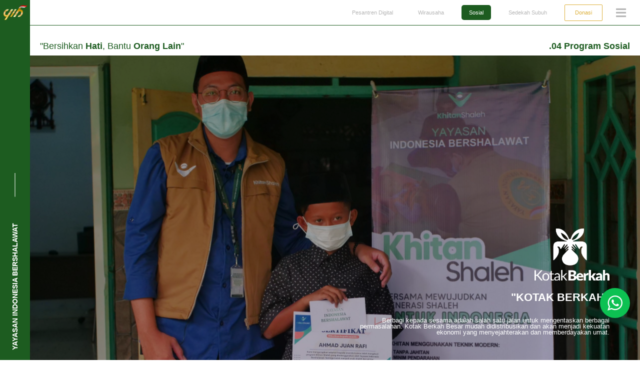

--- FILE ---
content_type: text/html; charset=UTF-8
request_url: https://indonesiabershalawat.com/program-sosial/kotak-berkah/
body_size: 25410
content:
<!doctype html>
<html lang="en-US">
<head>
	<meta charset="UTF-8">
		<meta name="viewport" content="width=device-width, initial-scale=1">
	<link rel="profile" href="https://gmpg.org/xfn/11">
	<title>Kotak Berkah &#8211; Yayasan Indonesia Bershalawat</title>
<meta name='robots' content='max-image-preview:large' />
<link rel="alternate" type="application/rss+xml" title="Yayasan Indonesia Bershalawat &raquo; Feed" href="https://indonesiabershalawat.com/feed/" />
<link rel="alternate" type="application/rss+xml" title="Yayasan Indonesia Bershalawat &raquo; Comments Feed" href="https://indonesiabershalawat.com/comments/feed/" />
<link rel="alternate" title="oEmbed (JSON)" type="application/json+oembed" href="https://indonesiabershalawat.com/wp-json/oembed/1.0/embed?url=https%3A%2F%2Findonesiabershalawat.com%2Fprogram-sosial%2Fkotak-berkah%2F" />
<link rel="alternate" title="oEmbed (XML)" type="text/xml+oembed" href="https://indonesiabershalawat.com/wp-json/oembed/1.0/embed?url=https%3A%2F%2Findonesiabershalawat.com%2Fprogram-sosial%2Fkotak-berkah%2F&#038;format=xml" />
<style id='wp-img-auto-sizes-contain-inline-css'>
img:is([sizes=auto i],[sizes^="auto," i]){contain-intrinsic-size:3000px 1500px}
/*# sourceURL=wp-img-auto-sizes-contain-inline-css */
</style>
<link rel='stylesheet' id='wptwa-public-css' href='https://indonesiabershalawat.com/wp-content/plugins/wpt-whatsapp/assets/css/public.css?ver=2.2.5' media='all' />
<link rel='stylesheet' id='wptwa-generated-css' href='https://indonesiabershalawat.com/wp-content/plugins/wpt-whatsapp/assets/css/auto-generated-wptwa.css?ver=1661578541' media='all' />
<link rel='stylesheet' id='bdt-uikit-css' href='https://indonesiabershalawat.com/wp-content/plugins/bdthemes-element-pack/assets/css/bdt-uikit.css?ver=3.13.1' media='all' />
<link rel='stylesheet' id='ep-helper-css' href='https://indonesiabershalawat.com/wp-content/plugins/bdthemes-element-pack/assets/css/ep-helper.css?ver=6.4.1' media='all' />
<style id='wp-emoji-styles-inline-css'>

	img.wp-smiley, img.emoji {
		display: inline !important;
		border: none !important;
		box-shadow: none !important;
		height: 1em !important;
		width: 1em !important;
		margin: 0 0.07em !important;
		vertical-align: -0.1em !important;
		background: none !important;
		padding: 0 !important;
	}
/*# sourceURL=wp-emoji-styles-inline-css */
</style>
<link rel='stylesheet' id='wp-block-library-css' href='https://indonesiabershalawat.com/wp-includes/css/dist/block-library/style.min.css?ver=6.9' media='all' />
<style id='global-styles-inline-css'>
:root{--wp--preset--aspect-ratio--square: 1;--wp--preset--aspect-ratio--4-3: 4/3;--wp--preset--aspect-ratio--3-4: 3/4;--wp--preset--aspect-ratio--3-2: 3/2;--wp--preset--aspect-ratio--2-3: 2/3;--wp--preset--aspect-ratio--16-9: 16/9;--wp--preset--aspect-ratio--9-16: 9/16;--wp--preset--color--black: #000000;--wp--preset--color--cyan-bluish-gray: #abb8c3;--wp--preset--color--white: #ffffff;--wp--preset--color--pale-pink: #f78da7;--wp--preset--color--vivid-red: #cf2e2e;--wp--preset--color--luminous-vivid-orange: #ff6900;--wp--preset--color--luminous-vivid-amber: #fcb900;--wp--preset--color--light-green-cyan: #7bdcb5;--wp--preset--color--vivid-green-cyan: #00d084;--wp--preset--color--pale-cyan-blue: #8ed1fc;--wp--preset--color--vivid-cyan-blue: #0693e3;--wp--preset--color--vivid-purple: #9b51e0;--wp--preset--gradient--vivid-cyan-blue-to-vivid-purple: linear-gradient(135deg,rgb(6,147,227) 0%,rgb(155,81,224) 100%);--wp--preset--gradient--light-green-cyan-to-vivid-green-cyan: linear-gradient(135deg,rgb(122,220,180) 0%,rgb(0,208,130) 100%);--wp--preset--gradient--luminous-vivid-amber-to-luminous-vivid-orange: linear-gradient(135deg,rgb(252,185,0) 0%,rgb(255,105,0) 100%);--wp--preset--gradient--luminous-vivid-orange-to-vivid-red: linear-gradient(135deg,rgb(255,105,0) 0%,rgb(207,46,46) 100%);--wp--preset--gradient--very-light-gray-to-cyan-bluish-gray: linear-gradient(135deg,rgb(238,238,238) 0%,rgb(169,184,195) 100%);--wp--preset--gradient--cool-to-warm-spectrum: linear-gradient(135deg,rgb(74,234,220) 0%,rgb(151,120,209) 20%,rgb(207,42,186) 40%,rgb(238,44,130) 60%,rgb(251,105,98) 80%,rgb(254,248,76) 100%);--wp--preset--gradient--blush-light-purple: linear-gradient(135deg,rgb(255,206,236) 0%,rgb(152,150,240) 100%);--wp--preset--gradient--blush-bordeaux: linear-gradient(135deg,rgb(254,205,165) 0%,rgb(254,45,45) 50%,rgb(107,0,62) 100%);--wp--preset--gradient--luminous-dusk: linear-gradient(135deg,rgb(255,203,112) 0%,rgb(199,81,192) 50%,rgb(65,88,208) 100%);--wp--preset--gradient--pale-ocean: linear-gradient(135deg,rgb(255,245,203) 0%,rgb(182,227,212) 50%,rgb(51,167,181) 100%);--wp--preset--gradient--electric-grass: linear-gradient(135deg,rgb(202,248,128) 0%,rgb(113,206,126) 100%);--wp--preset--gradient--midnight: linear-gradient(135deg,rgb(2,3,129) 0%,rgb(40,116,252) 100%);--wp--preset--font-size--small: 13px;--wp--preset--font-size--medium: 20px;--wp--preset--font-size--large: 36px;--wp--preset--font-size--x-large: 42px;--wp--preset--spacing--20: 0.44rem;--wp--preset--spacing--30: 0.67rem;--wp--preset--spacing--40: 1rem;--wp--preset--spacing--50: 1.5rem;--wp--preset--spacing--60: 2.25rem;--wp--preset--spacing--70: 3.38rem;--wp--preset--spacing--80: 5.06rem;--wp--preset--shadow--natural: 6px 6px 9px rgba(0, 0, 0, 0.2);--wp--preset--shadow--deep: 12px 12px 50px rgba(0, 0, 0, 0.4);--wp--preset--shadow--sharp: 6px 6px 0px rgba(0, 0, 0, 0.2);--wp--preset--shadow--outlined: 6px 6px 0px -3px rgb(255, 255, 255), 6px 6px rgb(0, 0, 0);--wp--preset--shadow--crisp: 6px 6px 0px rgb(0, 0, 0);}:where(.is-layout-flex){gap: 0.5em;}:where(.is-layout-grid){gap: 0.5em;}body .is-layout-flex{display: flex;}.is-layout-flex{flex-wrap: wrap;align-items: center;}.is-layout-flex > :is(*, div){margin: 0;}body .is-layout-grid{display: grid;}.is-layout-grid > :is(*, div){margin: 0;}:where(.wp-block-columns.is-layout-flex){gap: 2em;}:where(.wp-block-columns.is-layout-grid){gap: 2em;}:where(.wp-block-post-template.is-layout-flex){gap: 1.25em;}:where(.wp-block-post-template.is-layout-grid){gap: 1.25em;}.has-black-color{color: var(--wp--preset--color--black) !important;}.has-cyan-bluish-gray-color{color: var(--wp--preset--color--cyan-bluish-gray) !important;}.has-white-color{color: var(--wp--preset--color--white) !important;}.has-pale-pink-color{color: var(--wp--preset--color--pale-pink) !important;}.has-vivid-red-color{color: var(--wp--preset--color--vivid-red) !important;}.has-luminous-vivid-orange-color{color: var(--wp--preset--color--luminous-vivid-orange) !important;}.has-luminous-vivid-amber-color{color: var(--wp--preset--color--luminous-vivid-amber) !important;}.has-light-green-cyan-color{color: var(--wp--preset--color--light-green-cyan) !important;}.has-vivid-green-cyan-color{color: var(--wp--preset--color--vivid-green-cyan) !important;}.has-pale-cyan-blue-color{color: var(--wp--preset--color--pale-cyan-blue) !important;}.has-vivid-cyan-blue-color{color: var(--wp--preset--color--vivid-cyan-blue) !important;}.has-vivid-purple-color{color: var(--wp--preset--color--vivid-purple) !important;}.has-black-background-color{background-color: var(--wp--preset--color--black) !important;}.has-cyan-bluish-gray-background-color{background-color: var(--wp--preset--color--cyan-bluish-gray) !important;}.has-white-background-color{background-color: var(--wp--preset--color--white) !important;}.has-pale-pink-background-color{background-color: var(--wp--preset--color--pale-pink) !important;}.has-vivid-red-background-color{background-color: var(--wp--preset--color--vivid-red) !important;}.has-luminous-vivid-orange-background-color{background-color: var(--wp--preset--color--luminous-vivid-orange) !important;}.has-luminous-vivid-amber-background-color{background-color: var(--wp--preset--color--luminous-vivid-amber) !important;}.has-light-green-cyan-background-color{background-color: var(--wp--preset--color--light-green-cyan) !important;}.has-vivid-green-cyan-background-color{background-color: var(--wp--preset--color--vivid-green-cyan) !important;}.has-pale-cyan-blue-background-color{background-color: var(--wp--preset--color--pale-cyan-blue) !important;}.has-vivid-cyan-blue-background-color{background-color: var(--wp--preset--color--vivid-cyan-blue) !important;}.has-vivid-purple-background-color{background-color: var(--wp--preset--color--vivid-purple) !important;}.has-black-border-color{border-color: var(--wp--preset--color--black) !important;}.has-cyan-bluish-gray-border-color{border-color: var(--wp--preset--color--cyan-bluish-gray) !important;}.has-white-border-color{border-color: var(--wp--preset--color--white) !important;}.has-pale-pink-border-color{border-color: var(--wp--preset--color--pale-pink) !important;}.has-vivid-red-border-color{border-color: var(--wp--preset--color--vivid-red) !important;}.has-luminous-vivid-orange-border-color{border-color: var(--wp--preset--color--luminous-vivid-orange) !important;}.has-luminous-vivid-amber-border-color{border-color: var(--wp--preset--color--luminous-vivid-amber) !important;}.has-light-green-cyan-border-color{border-color: var(--wp--preset--color--light-green-cyan) !important;}.has-vivid-green-cyan-border-color{border-color: var(--wp--preset--color--vivid-green-cyan) !important;}.has-pale-cyan-blue-border-color{border-color: var(--wp--preset--color--pale-cyan-blue) !important;}.has-vivid-cyan-blue-border-color{border-color: var(--wp--preset--color--vivid-cyan-blue) !important;}.has-vivid-purple-border-color{border-color: var(--wp--preset--color--vivid-purple) !important;}.has-vivid-cyan-blue-to-vivid-purple-gradient-background{background: var(--wp--preset--gradient--vivid-cyan-blue-to-vivid-purple) !important;}.has-light-green-cyan-to-vivid-green-cyan-gradient-background{background: var(--wp--preset--gradient--light-green-cyan-to-vivid-green-cyan) !important;}.has-luminous-vivid-amber-to-luminous-vivid-orange-gradient-background{background: var(--wp--preset--gradient--luminous-vivid-amber-to-luminous-vivid-orange) !important;}.has-luminous-vivid-orange-to-vivid-red-gradient-background{background: var(--wp--preset--gradient--luminous-vivid-orange-to-vivid-red) !important;}.has-very-light-gray-to-cyan-bluish-gray-gradient-background{background: var(--wp--preset--gradient--very-light-gray-to-cyan-bluish-gray) !important;}.has-cool-to-warm-spectrum-gradient-background{background: var(--wp--preset--gradient--cool-to-warm-spectrum) !important;}.has-blush-light-purple-gradient-background{background: var(--wp--preset--gradient--blush-light-purple) !important;}.has-blush-bordeaux-gradient-background{background: var(--wp--preset--gradient--blush-bordeaux) !important;}.has-luminous-dusk-gradient-background{background: var(--wp--preset--gradient--luminous-dusk) !important;}.has-pale-ocean-gradient-background{background: var(--wp--preset--gradient--pale-ocean) !important;}.has-electric-grass-gradient-background{background: var(--wp--preset--gradient--electric-grass) !important;}.has-midnight-gradient-background{background: var(--wp--preset--gradient--midnight) !important;}.has-small-font-size{font-size: var(--wp--preset--font-size--small) !important;}.has-medium-font-size{font-size: var(--wp--preset--font-size--medium) !important;}.has-large-font-size{font-size: var(--wp--preset--font-size--large) !important;}.has-x-large-font-size{font-size: var(--wp--preset--font-size--x-large) !important;}
/*# sourceURL=global-styles-inline-css */
</style>

<style id='classic-theme-styles-inline-css'>
/*! This file is auto-generated */
.wp-block-button__link{color:#fff;background-color:#32373c;border-radius:9999px;box-shadow:none;text-decoration:none;padding:calc(.667em + 2px) calc(1.333em + 2px);font-size:1.125em}.wp-block-file__button{background:#32373c;color:#fff;text-decoration:none}
/*# sourceURL=/wp-includes/css/classic-themes.min.css */
</style>
<link rel='stylesheet' id='woocommerce-layout-css' href='https://indonesiabershalawat.com/wp-content/plugins/woocommerce/assets/css/woocommerce-layout.css?ver=6.8.0' media='all' />
<link rel='stylesheet' id='woocommerce-smallscreen-css' href='https://indonesiabershalawat.com/wp-content/plugins/woocommerce/assets/css/woocommerce-smallscreen.css?ver=6.8.0' media='only screen and (max-width: 768px)' />
<link rel='stylesheet' id='woocommerce-general-css' href='https://indonesiabershalawat.com/wp-content/plugins/woocommerce/assets/css/woocommerce.css?ver=6.8.0' media='all' />
<style id='woocommerce-inline-inline-css'>
.woocommerce form .form-row .required { visibility: visible; }
/*# sourceURL=woocommerce-inline-inline-css */
</style>
<link rel='stylesheet' id='hello-elementor-css' href='https://indonesiabershalawat.com/wp-content/themes/hello-elementor/style.min.css?ver=2.6.1' media='all' />
<link rel='stylesheet' id='hello-elementor-theme-style-css' href='https://indonesiabershalawat.com/wp-content/themes/hello-elementor/theme.min.css?ver=2.6.1' media='all' />
<link rel='stylesheet' id='elementor-frontend-css' href='https://indonesiabershalawat.com/wp-content/uploads/elementor/css/custom-frontend-lite.min.css?ver=1660035086' media='all' />
<link rel='stylesheet' id='elementor-post-49-css' href='https://indonesiabershalawat.com/wp-content/uploads/elementor/css/post-49.css?ver=1660035086' media='all' />
<link rel='stylesheet' id='elementor-icons-css' href='https://indonesiabershalawat.com/wp-content/plugins/elementor/assets/lib/eicons/css/elementor-icons.min.css?ver=5.16.0' media='all' />
<link rel='stylesheet' id='elementor-pro-css' href='https://indonesiabershalawat.com/wp-content/uploads/elementor/css/custom-pro-frontend-lite.min.css?ver=1660035086' media='all' />
<link rel='stylesheet' id='ooohboi-steroids-styles-css' href='https://indonesiabershalawat.com/wp-content/plugins/ooohboi-steroids-for-elementor/assets/css/main.css?ver=2.0.007072022' media='all' />
<link rel='stylesheet' id='elementor-global-css' href='https://indonesiabershalawat.com/wp-content/uploads/elementor/css/global.css?ver=1660035095' media='all' />
<link rel='stylesheet' id='elementor-post-29-css' href='https://indonesiabershalawat.com/wp-content/uploads/elementor/css/post-29.css?ver=1661502573' media='all' />
<link rel='stylesheet' id='elementor-post-50-css' href='https://indonesiabershalawat.com/wp-content/uploads/elementor/css/post-50.css?ver=1661578320' media='all' />
<link rel='stylesheet' id='elementor-post-52-css' href='https://indonesiabershalawat.com/wp-content/uploads/elementor/css/post-52.css?ver=1661579360' media='all' />
<link rel='stylesheet' id='elementor-post-60-css' href='https://indonesiabershalawat.com/wp-content/uploads/elementor/css/post-60.css?ver=1660035128' media='all' />
<link rel='stylesheet' id='elementor-post-137-css' href='https://indonesiabershalawat.com/wp-content/uploads/elementor/css/post-137.css?ver=1661578194' media='all' />
<link rel='stylesheet' id='ecs-styles-css' href='https://indonesiabershalawat.com/wp-content/plugins/ele-custom-skin/assets/css/ecs-style.css?ver=3.1.6' media='all' />
<link rel='stylesheet' id='elementor-post-54-css' href='https://indonesiabershalawat.com/wp-content/uploads/elementor/css/post-54.css?ver=1657119155' media='all' />
<link rel='stylesheet' id='elementor-post-56-css' href='https://indonesiabershalawat.com/wp-content/uploads/elementor/css/post-56.css?ver=1657119152' media='all' />
<link rel='stylesheet' id='elementor-icons-shared-0-css' href='https://indonesiabershalawat.com/wp-content/plugins/elementor/assets/lib/font-awesome/css/fontawesome.min.css?ver=5.15.3' media='all' />
<link rel='stylesheet' id='elementor-icons-fa-solid-css' href='https://indonesiabershalawat.com/wp-content/plugins/elementor/assets/lib/font-awesome/css/solid.min.css?ver=5.15.3' media='all' />
<script src="https://indonesiabershalawat.com/wp-includes/js/jquery/jquery.min.js?ver=3.7.1" id="jquery-core-js"></script>
<script src="https://indonesiabershalawat.com/wp-includes/js/jquery/jquery-migrate.min.js?ver=3.4.1" id="jquery-migrate-js"></script>
<script id="ecs_ajax_load-js-extra">
var ecs_ajax_params = {"ajaxurl":"https://indonesiabershalawat.com/wp-admin/admin-ajax.php","posts":"{\"page\":0,\"pagename\":\"kotak-berkah\",\"error\":\"\",\"m\":\"\",\"p\":0,\"post_parent\":\"\",\"subpost\":\"\",\"subpost_id\":\"\",\"attachment\":\"\",\"attachment_id\":0,\"name\":\"kotak-berkah\",\"page_id\":0,\"second\":\"\",\"minute\":\"\",\"hour\":\"\",\"day\":0,\"monthnum\":0,\"year\":0,\"w\":0,\"category_name\":\"\",\"tag\":\"\",\"cat\":\"\",\"tag_id\":\"\",\"author\":\"\",\"author_name\":\"\",\"feed\":\"\",\"tb\":\"\",\"paged\":0,\"meta_key\":\"\",\"meta_value\":\"\",\"preview\":\"\",\"s\":\"\",\"sentence\":\"\",\"title\":\"\",\"fields\":\"all\",\"menu_order\":\"\",\"embed\":\"\",\"category__in\":[],\"category__not_in\":[],\"category__and\":[],\"post__in\":[],\"post__not_in\":[],\"post_name__in\":[],\"tag__in\":[],\"tag__not_in\":[],\"tag__and\":[],\"tag_slug__in\":[],\"tag_slug__and\":[],\"post_parent__in\":[],\"post_parent__not_in\":[],\"author__in\":[],\"author__not_in\":[],\"search_columns\":[],\"ignore_sticky_posts\":false,\"suppress_filters\":false,\"cache_results\":true,\"update_post_term_cache\":true,\"update_menu_item_cache\":false,\"lazy_load_term_meta\":true,\"update_post_meta_cache\":true,\"post_type\":\"\",\"posts_per_page\":10,\"nopaging\":false,\"comments_per_page\":\"50\",\"no_found_rows\":false,\"order\":\"DESC\"}"};
//# sourceURL=ecs_ajax_load-js-extra
</script>
<script src="https://indonesiabershalawat.com/wp-content/plugins/ele-custom-skin/assets/js/ecs_ajax_pagination.js?ver=3.1.6" id="ecs_ajax_load-js"></script>
<script src="https://indonesiabershalawat.com/wp-content/plugins/ele-custom-skin/assets/js/ecs.js?ver=3.1.6" id="ecs-script-js"></script>
<link rel="https://api.w.org/" href="https://indonesiabershalawat.com/wp-json/" /><link rel="alternate" title="JSON" type="application/json" href="https://indonesiabershalawat.com/wp-json/wp/v2/pages/29" /><link rel="EditURI" type="application/rsd+xml" title="RSD" href="https://indonesiabershalawat.com/xmlrpc.php?rsd" />
<meta name="generator" content="WordPress 6.9" />
<meta name="generator" content="WooCommerce 6.8.0" />
<link rel="canonical" href="https://indonesiabershalawat.com/program-sosial/kotak-berkah/" />
<link rel='shortlink' href='https://indonesiabershalawat.com/?p=29' />
	<noscript><style>.woocommerce-product-gallery{ opacity: 1 !important; }</style></noscript>
	<style>
	.wptwa-toggle {
    display: flex;
    align-items: center;
    justify-content: center;
    height: 40px;
    white-space: nowrap;
    line-height: 100%;
    padding: 12px 20px;
    border-radius: 50px;
    position: fixed;
    bottom: 84px;
    right: 20px;
    cursor: pointer;
    box-shadow: 0 1px 6px rgb(0 0 0 / 6%), 0 2px 32px rgb(0 0 0 / 16%);
    transition: box-shadow 80ms ease-in-out,width .4s ease .2s;
}
</style>
<link rel="icon" href="https://indonesiabershalawat.com/wp-content/uploads/2022/06/logo-yib-1.png" sizes="32x32" />
<link rel="icon" href="https://indonesiabershalawat.com/wp-content/uploads/2022/06/logo-yib-1.png" sizes="192x192" />
<link rel="apple-touch-icon" href="https://indonesiabershalawat.com/wp-content/uploads/2022/06/logo-yib-1.png" />
<meta name="msapplication-TileImage" content="https://indonesiabershalawat.com/wp-content/uploads/2022/06/logo-yib-1.png" />
<link rel='stylesheet' id='ep-font-css' href='https://indonesiabershalawat.com/wp-content/plugins/bdthemes-element-pack/assets/css/ep-font.css?ver=6.4.1' media='all' />
<link rel='stylesheet' id='ep-navbar-css' href='https://indonesiabershalawat.com/wp-content/plugins/bdthemes-element-pack/assets/css/ep-navbar.css?ver=6.4.1' media='all' />
<link rel='stylesheet' id='ep-tabs-css' href='https://indonesiabershalawat.com/wp-content/plugins/bdthemes-element-pack/assets/css/ep-tabs.css?ver=6.4.1' media='all' />
<link rel='stylesheet' id='elementor-gallery-css' href='https://indonesiabershalawat.com/wp-content/plugins/elementor/assets/lib/e-gallery/css/e-gallery.min.css?ver=1.2.0' media='all' />
<link rel='stylesheet' id='ep-post-slider-css' href='https://indonesiabershalawat.com/wp-content/plugins/bdthemes-element-pack/assets/css/ep-post-slider.css?ver=6.4.1' media='all' />
<link rel='stylesheet' id='ep-post-grid-css' href='https://indonesiabershalawat.com/wp-content/plugins/bdthemes-element-pack/assets/css/ep-post-grid.css?ver=6.4.1' media='all' />
<link rel='stylesheet' id='e-animations-css' href='https://indonesiabershalawat.com/wp-content/plugins/elementor/assets/lib/animations/animations.min.css?ver=3.7.0' media='all' />
</head>
<body class="wp-singular page-template-default page page-id-29 page-child parent-pageid-13 wp-theme-hello-elementor theme-hello-elementor woocommerce-no-js elementor-default elementor-kit-49 elementor-page elementor-page-29 elementor-page-60">


<a class="skip-link screen-reader-text" href="#content">
	Skip to content</a>

		<div data-elementor-type="header" data-elementor-id="50" class="elementor elementor-50 elementor-location-header">
								<header class="ob-is-breaking-bad bdt-sticky elementor-section elementor-top-section elementor-element elementor-element-f11ff47 elementor-section-full_width elementor-section-items-stretch elementor-section-content-middle elementor-section-height-min-height elementor-section-stretched elementor-section-height-default" data-bdt-sticky="position: start" data-id="f11ff47" data-element_type="section" data-settings="{&quot;stretch_section&quot;:&quot;section-stretched&quot;,&quot;_ob_bbad_use_it&quot;:&quot;yes&quot;,&quot;_ob_bbad_sssic_use&quot;:&quot;no&quot;,&quot;_ob_glider_is_slider&quot;:&quot;no&quot;}">
						<div class="elementor-container elementor-column-gap-no">
					<div class="elementor-column elementor-col-100 elementor-top-column elementor-element elementor-element-4bf5fbb" data-id="4bf5fbb" data-element_type="column" data-settings="{&quot;_ob_bbad_is_stalker&quot;:&quot;no&quot;,&quot;_ob_teleporter_use&quot;:false,&quot;_ob_column_hoveranimator&quot;:&quot;no&quot;,&quot;_ob_column_has_pseudo&quot;:&quot;no&quot;}">
			<div class="elementor-widget-wrap elementor-element-populated">
								<div class="elementor-element elementor-element-61db519b elementor-widget-mobile__width-auto elementor-hidden-widescreen elementor-hidden-desktop elementor-hidden-laptop elementor-hidden-tablet ob-has-background-overlay elementor-widget elementor-widget-image" data-id="61db519b" data-element_type="widget" data-settings="{&quot;_ob_photomorph_use&quot;:&quot;no&quot;,&quot;_ob_perspektive_use&quot;:&quot;no&quot;,&quot;_ob_poopart_use&quot;:&quot;yes&quot;,&quot;_ob_shadough_use&quot;:&quot;no&quot;,&quot;_ob_allow_hoveranimator&quot;:&quot;no&quot;,&quot;_ob_widget_stalker_use&quot;:&quot;no&quot;}" data-widget_type="image.default">
				<div class="elementor-widget-container">
			<style>/*! elementor - v3.7.0 - 08-08-2022 */
.elementor-widget-image{text-align:center}.elementor-widget-image a{display:inline-block}.elementor-widget-image a img[src$=".svg"]{width:48px}.elementor-widget-image img{vertical-align:middle;display:inline-block}</style>													<a href="https://indonesiabershalawat.com">
							<img width="75" height="46" src="https://indonesiabershalawat.com/wp-content/uploads/2022/06/logo-yib.png" class="attachment-large size-large" alt="" />								</a>
															</div>
				</div>
				<div class="elementor-element elementor-element-79ed3c7 elementor-widget__width-auto elementor-hidden-mobile ob-has-background-overlay elementor-widget elementor-widget-bdt-navbar" data-id="79ed3c7" data-element_type="widget" data-settings="{&quot;_ob_perspektive_use&quot;:&quot;no&quot;,&quot;_ob_poopart_use&quot;:&quot;yes&quot;,&quot;_ob_shadough_use&quot;:&quot;no&quot;,&quot;_ob_allow_hoveranimator&quot;:&quot;no&quot;,&quot;_ob_widget_stalker_use&quot;:&quot;no&quot;}" data-widget_type="bdt-navbar.default">
				<div class="elementor-widget-container">
					<div class="bdt-navbar-wrapper">
			<nav class="bdt-navbar-container bdt-navbar bdt-navbar-transparent" data-bdt-navbar="{&quot;align&quot;:&quot;center&quot;,&quot;delay-hide&quot;:800,&quot;offset&quot;:10,&quot;duration&quot;:200}">
				<ul class="bdt-navbar-nav"><li style="" data-id="1177" class=" bdt-parent"><a href="https://indonesiabershalawat.com/pesantren-digital/">Pesantren Digital</a><div class="bdt-navbar-dropdown"><ul class="bdt-nav bdt-navbar-dropdown-nav"><li style="" data-id="1182"><a href="https://indonesiabershalawat.com/pesantren-digital/shalawat-everyday/">Shalawat Everyday</a></li><li style="" data-id="1183"><a href="https://indonesiabershalawat.com/pesantren-digital/tahajud-everynight/">Tahajud Everynight</a></li><li style="" data-id="1179"><a href="https://indonesiabershalawat.com/pesantren-digital/majelish-as-shofa/">Majelis As Shofa</a></li><li style="" data-id="1181"><a href="https://indonesiabershalawat.com/pesantren-digital/shaf-pertama-abuya/">Shaf Pertama Abuya</a></li><li style="" data-id="1178"><a href="https://indonesiabershalawat.com/pesantren-digital/belajar-fiqih/">Belajar Fiqih</a></li></ul></div></li><li style="" data-id="1167" class=" bdt-parent"><a href="https://indonesiabershalawat.com/wirausaha/">Wirausaha</a><div class="bdt-navbar-dropdown"><ul class="bdt-nav bdt-navbar-dropdown-nav"><li style="" data-id="1170"><a href="https://indonesiabershalawat.com/wirausaha/yib-farm/">IB Farm</a></li><li style="" data-id="1169"><a href="https://indonesiabershalawat.com/wirausaha/kolam-ikan/">Kolam Ikan</a></li><li style="" data-id="1168"><a href="https://indonesiabershalawat.com/wirausaha/ib-merch/">IB Merch</a></li></ul></div></li><li style="" data-id="1171" class=" bdt-parent  bdt-active"><a href="https://indonesiabershalawat.com/program-sosial/">Sosial</a><div class="bdt-navbar-dropdown"><ul class="bdt-nav bdt-navbar-dropdown-nav"><li style="" data-id="1174" class=" bdt-active"><a href="https://indonesiabershalawat.com/program-sosial/kotak-berkah/">Kotak Berkah</a></li><li style="" data-id="1173"><a href="https://indonesiabershalawat.com/program-sosial/khitan-shaleh/">Khitan Shaleh</a></li><li style="" data-id="1172"><a href="https://indonesiabershalawat.com/program-sosial/beli-borong-bagi/">Beli Borong Bagi</a></li><li style="" data-id="1175"><a href="https://indonesiabershalawat.com/program-sosial/rumah-ilmu/">Rumah Ilmu</a></li><li style="" data-id="1176"><a href="https://indonesiabershalawat.com/program-sosial/rumah-quran/">Rumah Quran</a></li></ul></div></li><li style="" data-id="1180"><a href="https://indonesiabershalawat.com/sedekah-subuh/">Sedekah Subuh</a></li></ul>			</nav>
		</div>
				</div>
				</div>
				<div class="elementor-element elementor-element-5b63e92d elementor-widget__width-auto elementor-widescreen-align-center elementor-widget-mobile__width-auto ob-has-background-overlay elementor-widget elementor-widget-button" data-id="5b63e92d" data-element_type="widget" data-settings="{&quot;_ob_butterbutton_use_it&quot;:&quot;no&quot;,&quot;_ob_perspektive_use&quot;:&quot;no&quot;,&quot;_ob_poopart_use&quot;:&quot;yes&quot;,&quot;_ob_shadough_use&quot;:&quot;no&quot;,&quot;_ob_allow_hoveranimator&quot;:&quot;no&quot;,&quot;_ob_widget_stalker_use&quot;:&quot;no&quot;}" data-widget_type="button.default">
				<div class="elementor-widget-container">
					<div class="elementor-button-wrapper">
			<a href="#" class="elementor-button-link elementor-button elementor-size-xs" role="button">
						<span class="elementor-button-content-wrapper">
						<span class="elementor-button-text">Donasi</span>
		</span>
					</a>
		</div>
				</div>
				</div>
				<div class="elementor-element elementor-element-19cf8359 elementor-widget__width-auto elementor-view-default ob-has-background-overlay elementor-widget elementor-widget-icon" data-id="19cf8359" data-element_type="widget" data-settings="{&quot;_ob_perspektive_use&quot;:&quot;no&quot;,&quot;_ob_poopart_use&quot;:&quot;yes&quot;,&quot;_ob_shadough_use&quot;:&quot;no&quot;,&quot;_ob_allow_hoveranimator&quot;:&quot;no&quot;,&quot;_ob_widget_stalker_use&quot;:&quot;no&quot;}" data-widget_type="icon.default">
				<div class="elementor-widget-container">
					<div class="elementor-icon-wrapper">
			<a class="elementor-icon" href="#elementor-action%3Aaction%3Dpopup%3Aopen%26settings%3DeyJpZCI6IjEzNyIsInRvZ2dsZSI6ZmFsc2V9">
			<i aria-hidden="true" class="fas fa-bars"></i>			</a>
		</div>
				</div>
				</div>
					</div>
		</div>
							</div>
		</header>
						</div>
				<section data-elementor-type="single-page" data-elementor-id="60" class="elementor elementor-60 elementor-location-single post-29 page type-page status-publish hentry">
								<section class="ob-is-breaking-bad elementor-section elementor-top-section elementor-element elementor-element-c278f1a elementor-section-full_width elementor-section-height-min-height elementor-section-stretched elementor-section-items-top elementor-section-content-top elementor-section-height-default" data-id="c278f1a" data-element_type="section" data-settings="{&quot;stretch_section&quot;:&quot;section-stretched&quot;,&quot;_ob_bbad_use_it&quot;:&quot;yes&quot;,&quot;_ob_bbad_sssic_use&quot;:&quot;no&quot;,&quot;_ob_glider_is_slider&quot;:&quot;no&quot;}">
						<div class="elementor-container elementor-column-gap-no">
					<div class="elementor-column elementor-col-50 elementor-top-column elementor-element elementor-element-38e6617 elementor-hidden-mobile" data-id="38e6617" data-element_type="column" data-settings="{&quot;background_background&quot;:&quot;classic&quot;,&quot;_ob_bbad_is_stalker&quot;:&quot;no&quot;,&quot;_ob_teleporter_use&quot;:false,&quot;_ob_column_hoveranimator&quot;:&quot;no&quot;,&quot;_ob_column_has_pseudo&quot;:&quot;no&quot;}">
			<div class="elementor-widget-wrap elementor-element-populated">
								<div class="elementor-element elementor-element-4ad1c408 elementor-absolute ob-has-background-overlay elementor-widget elementor-widget-image" data-id="4ad1c408" data-element_type="widget" data-settings="{&quot;_position&quot;:&quot;absolute&quot;,&quot;_ob_photomorph_use&quot;:&quot;no&quot;,&quot;_ob_perspektive_use&quot;:&quot;no&quot;,&quot;_ob_poopart_use&quot;:&quot;yes&quot;,&quot;_ob_shadough_use&quot;:&quot;no&quot;,&quot;_ob_allow_hoveranimator&quot;:&quot;no&quot;,&quot;_ob_widget_stalker_use&quot;:&quot;no&quot;}" data-widget_type="image.default">
				<div class="elementor-widget-container">
																<a href="https://indonesiabershalawat.com">
							<img width="75" height="46" src="https://indonesiabershalawat.com/wp-content/uploads/2022/06/logo-yib-1.png" class="attachment-large size-large" alt="" />								</a>
															</div>
				</div>
				<div class="elementor-element elementor-element-5de635aa e-transform elementor-widget-divider--view-line ob-has-background-overlay elementor-widget elementor-widget-divider" data-id="5de635aa" data-element_type="widget" data-settings="{&quot;_transform_rotateZ_effect&quot;:{&quot;unit&quot;:&quot;px&quot;,&quot;size&quot;:90,&quot;sizes&quot;:[]},&quot;_transform_rotateZ_effect_mobile&quot;:{&quot;unit&quot;:&quot;px&quot;,&quot;size&quot;:90,&quot;sizes&quot;:[]},&quot;_ob_perspektive_use&quot;:&quot;no&quot;,&quot;_transform_rotateZ_effect_widescreen&quot;:{&quot;unit&quot;:&quot;px&quot;,&quot;size&quot;:&quot;&quot;,&quot;sizes&quot;:[]},&quot;_transform_rotateZ_effect_laptop&quot;:{&quot;unit&quot;:&quot;px&quot;,&quot;size&quot;:&quot;&quot;,&quot;sizes&quot;:[]},&quot;_transform_rotateZ_effect_tablet&quot;:{&quot;unit&quot;:&quot;px&quot;,&quot;size&quot;:&quot;&quot;,&quot;sizes&quot;:[]},&quot;_ob_poopart_use&quot;:&quot;yes&quot;,&quot;_ob_shadough_use&quot;:&quot;no&quot;,&quot;_ob_allow_hoveranimator&quot;:&quot;no&quot;,&quot;_ob_widget_stalker_use&quot;:&quot;no&quot;}" data-widget_type="divider.default">
				<div class="elementor-widget-container">
			<style>/*! elementor - v3.7.0 - 08-08-2022 */
.elementor-widget-divider{--divider-border-style:none;--divider-border-width:1px;--divider-color:#2c2c2c;--divider-icon-size:20px;--divider-element-spacing:10px;--divider-pattern-height:24px;--divider-pattern-size:20px;--divider-pattern-url:none;--divider-pattern-repeat:repeat-x}.elementor-widget-divider .elementor-divider{display:-webkit-box;display:-ms-flexbox;display:flex}.elementor-widget-divider .elementor-divider__text{font-size:15px;line-height:1;max-width:95%}.elementor-widget-divider .elementor-divider__element{margin:0 var(--divider-element-spacing);-ms-flex-negative:0;flex-shrink:0}.elementor-widget-divider .elementor-icon{font-size:var(--divider-icon-size)}.elementor-widget-divider .elementor-divider-separator{display:-webkit-box;display:-ms-flexbox;display:flex;margin:0;direction:ltr}.elementor-widget-divider--view-line_icon .elementor-divider-separator,.elementor-widget-divider--view-line_text .elementor-divider-separator{-webkit-box-align:center;-ms-flex-align:center;align-items:center}.elementor-widget-divider--view-line_icon .elementor-divider-separator:after,.elementor-widget-divider--view-line_icon .elementor-divider-separator:before,.elementor-widget-divider--view-line_text .elementor-divider-separator:after,.elementor-widget-divider--view-line_text .elementor-divider-separator:before{display:block;content:"";border-bottom:0;-webkit-box-flex:1;-ms-flex-positive:1;flex-grow:1;border-top:var(--divider-border-width) var(--divider-border-style) var(--divider-color)}.elementor-widget-divider--element-align-left .elementor-divider .elementor-divider-separator>.elementor-divider__svg:first-of-type{-webkit-box-flex:0;-ms-flex-positive:0;flex-grow:0;-ms-flex-negative:100;flex-shrink:100}.elementor-widget-divider--element-align-left .elementor-divider-separator:before{content:none}.elementor-widget-divider--element-align-left .elementor-divider__element{margin-left:0}.elementor-widget-divider--element-align-right .elementor-divider .elementor-divider-separator>.elementor-divider__svg:last-of-type{-webkit-box-flex:0;-ms-flex-positive:0;flex-grow:0;-ms-flex-negative:100;flex-shrink:100}.elementor-widget-divider--element-align-right .elementor-divider-separator:after{content:none}.elementor-widget-divider--element-align-right .elementor-divider__element{margin-right:0}.elementor-widget-divider:not(.elementor-widget-divider--view-line_text):not(.elementor-widget-divider--view-line_icon) .elementor-divider-separator{border-top:var(--divider-border-width) var(--divider-border-style) var(--divider-color)}.elementor-widget-divider--separator-type-pattern{--divider-border-style:none}.elementor-widget-divider--separator-type-pattern.elementor-widget-divider--view-line .elementor-divider-separator,.elementor-widget-divider--separator-type-pattern:not(.elementor-widget-divider--view-line) .elementor-divider-separator:after,.elementor-widget-divider--separator-type-pattern:not(.elementor-widget-divider--view-line) .elementor-divider-separator:before,.elementor-widget-divider--separator-type-pattern:not([class*=elementor-widget-divider--view]) .elementor-divider-separator{width:100%;min-height:var(--divider-pattern-height);-webkit-mask-size:var(--divider-pattern-size) 100%;mask-size:var(--divider-pattern-size) 100%;-webkit-mask-repeat:var(--divider-pattern-repeat);mask-repeat:var(--divider-pattern-repeat);background-color:var(--divider-color);-webkit-mask-image:var(--divider-pattern-url);mask-image:var(--divider-pattern-url)}.elementor-widget-divider--no-spacing{--divider-pattern-size:auto}.elementor-widget-divider--bg-round{--divider-pattern-repeat:round}.rtl .elementor-widget-divider .elementor-divider__text{direction:rtl}.e-container>.elementor-widget-divider{width:var(--container-widget-width,100%);-webkit-box-flex:1;-ms-flex-positive:1;flex-grow:1}</style>		<div class="elementor-divider">
			<span class="elementor-divider-separator">
						</span>
		</div>
				</div>
				</div>
				<div class="elementor-element elementor-element-50d620c8 ob-harakiri-vertical-lr elementor-widget__width-auto ob-harakiri ob-has-background-overlay elementor-widget elementor-widget-heading" data-id="50d620c8" data-element_type="widget" data-settings="{&quot;_ob_harakiri_writing_mode&quot;:&quot;vertical-lr&quot;,&quot;_ob_use_harakiri&quot;:&quot;yes&quot;,&quot;_ob_harakiri_text_clip&quot;:&quot;none&quot;,&quot;_ob_perspektive_use&quot;:&quot;no&quot;,&quot;_ob_poopart_use&quot;:&quot;yes&quot;,&quot;_ob_shadough_use&quot;:&quot;no&quot;,&quot;_ob_allow_hoveranimator&quot;:&quot;no&quot;,&quot;_ob_widget_stalker_use&quot;:&quot;no&quot;}" data-widget_type="heading.default">
				<div class="elementor-widget-container">
			<style>/*! elementor - v3.7.0 - 08-08-2022 */
.elementor-heading-title{padding:0;margin:0;line-height:1}.elementor-widget-heading .elementor-heading-title[class*=elementor-size-]>a{color:inherit;font-size:inherit;line-height:inherit}.elementor-widget-heading .elementor-heading-title.elementor-size-small{font-size:15px}.elementor-widget-heading .elementor-heading-title.elementor-size-medium{font-size:19px}.elementor-widget-heading .elementor-heading-title.elementor-size-large{font-size:29px}.elementor-widget-heading .elementor-heading-title.elementor-size-xl{font-size:39px}.elementor-widget-heading .elementor-heading-title.elementor-size-xxl{font-size:59px}</style><h2 class="elementor-heading-title elementor-size-default">YAYASAN INDONESIA BERSHALAWAT</h2>		</div>
				</div>
					</div>
		</div>
				<div class="elementor-column elementor-col-50 elementor-top-column elementor-element elementor-element-62723171" data-id="62723171" data-element_type="column" data-settings="{&quot;_ob_bbad_is_stalker&quot;:&quot;no&quot;,&quot;_ob_teleporter_use&quot;:false,&quot;_ob_column_hoveranimator&quot;:&quot;no&quot;,&quot;_ob_column_has_pseudo&quot;:&quot;no&quot;}">
			<div class="elementor-widget-wrap elementor-element-populated">
								<div class="elementor-element elementor-element-eee06cc elementor-widget__width-inherit ob-has-background-overlay elementor-widget elementor-widget-theme-post-content" data-id="eee06cc" data-element_type="widget" data-settings="{&quot;_ob_postman_use&quot;:&quot;no&quot;,&quot;_ob_perspektive_use&quot;:&quot;no&quot;,&quot;_ob_poopart_use&quot;:&quot;yes&quot;,&quot;_ob_shadough_use&quot;:&quot;no&quot;,&quot;_ob_allow_hoveranimator&quot;:&quot;no&quot;,&quot;_ob_widget_stalker_use&quot;:&quot;no&quot;}" data-widget_type="theme-post-content.default">
				<div class="elementor-widget-container">
					<div data-elementor-type="wp-page" data-elementor-id="29" class="elementor elementor-29">
									<section class="ob-is-breaking-bad elementor-section elementor-top-section elementor-element elementor-element-768eaab elementor-section-full_width elementor-section-height-min-height elementor-section-items-top elementor-section-content-top elementor-section-height-default" data-id="768eaab" data-element_type="section" data-settings="{&quot;background_background&quot;:&quot;classic&quot;,&quot;_ob_bbad_use_it&quot;:&quot;yes&quot;,&quot;_ob_bbad_sssic_use&quot;:&quot;no&quot;,&quot;_ob_glider_is_slider&quot;:&quot;no&quot;}">
							<div class="elementor-background-overlay"></div>
							<div class="elementor-container elementor-column-gap-no">
					<div class="elementor-column elementor-col-50 elementor-top-column elementor-element elementor-element-8a4803e elementor-hidden-mobile" data-id="8a4803e" data-element_type="column" data-settings="{&quot;background_background&quot;:&quot;classic&quot;,&quot;_ob_bbad_is_stalker&quot;:&quot;no&quot;,&quot;_ob_teleporter_use&quot;:false,&quot;_ob_column_hoveranimator&quot;:&quot;no&quot;,&quot;_ob_column_has_pseudo&quot;:&quot;no&quot;}">
			<div class="elementor-widget-wrap elementor-element-populated">
								<div class="elementor-element elementor-element-7827d50 elementor-widget-divider--view-line ob-has-background-overlay elementor-widget elementor-widget-divider" data-id="7827d50" data-element_type="widget" data-settings="{&quot;_ob_perspektive_use&quot;:&quot;no&quot;,&quot;_ob_poopart_use&quot;:&quot;yes&quot;,&quot;_ob_shadough_use&quot;:&quot;no&quot;,&quot;_ob_allow_hoveranimator&quot;:&quot;no&quot;,&quot;_ob_widget_stalker_use&quot;:&quot;no&quot;}" data-widget_type="divider.default">
				<div class="elementor-widget-container">
					<div class="elementor-divider">
			<span class="elementor-divider-separator">
						</span>
		</div>
				</div>
				</div>
				<div class="elementor-element elementor-element-8dc840f elementor-widget__width-initial ob-harakiri-inherit ob-has-background-overlay elementor-widget elementor-widget-heading" data-id="8dc840f" data-element_type="widget" data-settings="{&quot;_ob_use_harakiri&quot;:&quot;yes&quot;,&quot;_ob_harakiri_writing_mode&quot;:&quot;inherit&quot;,&quot;_ob_harakiri_text_clip&quot;:&quot;none&quot;,&quot;_ob_perspektive_use&quot;:&quot;no&quot;,&quot;_ob_poopart_use&quot;:&quot;yes&quot;,&quot;_ob_shadough_use&quot;:&quot;no&quot;,&quot;_ob_allow_hoveranimator&quot;:&quot;no&quot;,&quot;_ob_widget_stalker_use&quot;:&quot;no&quot;}" data-widget_type="heading.default">
				<div class="elementor-widget-container">
			<h2 class="elementor-heading-title elementor-size-default">"Bersihkan <b>Hati</b>, Bantu <b>Orang Lain</b>"</h2>		</div>
				</div>
				<div class="elementor-element elementor-element-bcd9029 elementor-widget__width-initial ob-harakiri-inherit ob-has-background-overlay elementor-widget elementor-widget-heading" data-id="bcd9029" data-element_type="widget" data-settings="{&quot;_ob_use_harakiri&quot;:&quot;yes&quot;,&quot;_ob_harakiri_writing_mode&quot;:&quot;inherit&quot;,&quot;_ob_harakiri_text_clip&quot;:&quot;none&quot;,&quot;_ob_perspektive_use&quot;:&quot;no&quot;,&quot;_ob_poopart_use&quot;:&quot;yes&quot;,&quot;_ob_shadough_use&quot;:&quot;no&quot;,&quot;_ob_allow_hoveranimator&quot;:&quot;no&quot;,&quot;_ob_widget_stalker_use&quot;:&quot;no&quot;}" data-widget_type="heading.default">
				<div class="elementor-widget-container">
			<h2 class="elementor-heading-title elementor-size-default"><b>.04 Program Sosial</b></h2>		</div>
				</div>
					</div>
		</div>
				<div class="elementor-column elementor-col-50 elementor-top-column elementor-element elementor-element-6a66cab" data-id="6a66cab" data-element_type="column" data-settings="{&quot;background_background&quot;:&quot;classic&quot;,&quot;_ob_bbad_is_stalker&quot;:&quot;no&quot;,&quot;_ob_teleporter_use&quot;:false,&quot;_ob_column_hoveranimator&quot;:&quot;no&quot;,&quot;_ob_column_has_pseudo&quot;:&quot;no&quot;}">
			<div class="elementor-widget-wrap elementor-element-populated">
								<div class="elementor-element elementor-element-1272df8 elementor-widget__width-auto elementor-hidden-mobile ob-has-background-overlay elementor-widget elementor-widget-image" data-id="1272df8" data-element_type="widget" data-settings="{&quot;_ob_photomorph_use&quot;:&quot;no&quot;,&quot;_ob_perspektive_use&quot;:&quot;no&quot;,&quot;_ob_poopart_use&quot;:&quot;yes&quot;,&quot;_ob_shadough_use&quot;:&quot;no&quot;,&quot;_ob_allow_hoveranimator&quot;:&quot;no&quot;,&quot;_ob_widget_stalker_use&quot;:&quot;no&quot;}" data-widget_type="image.default">
				<div class="elementor-widget-container">
															<img loading="lazy" decoding="async" width="250" height="250" src="https://indonesiabershalawat.com/wp-content/uploads/2022/06/ibmerch-250X250-putih.png" class="attachment-large size-large" alt="" srcset="https://indonesiabershalawat.com/wp-content/uploads/2022/06/ibmerch-250X250-putih.png 250w, https://indonesiabershalawat.com/wp-content/uploads/2022/06/ibmerch-250X250-putih-100x100.png 100w, https://indonesiabershalawat.com/wp-content/uploads/2022/06/ibmerch-250X250-putih-150x150.png 150w" sizes="auto, (max-width: 250px) 100vw, 250px" />															</div>
				</div>
				<div class="elementor-element elementor-element-6dce922 ob-harakiri-inherit ob-has-background-overlay elementor-widget elementor-widget-heading" data-id="6dce922" data-element_type="widget" data-settings="{&quot;_ob_use_harakiri&quot;:&quot;yes&quot;,&quot;_ob_harakiri_writing_mode&quot;:&quot;inherit&quot;,&quot;_ob_harakiri_text_clip&quot;:&quot;none&quot;,&quot;_ob_perspektive_use&quot;:&quot;no&quot;,&quot;_ob_poopart_use&quot;:&quot;yes&quot;,&quot;_ob_shadough_use&quot;:&quot;no&quot;,&quot;_ob_allow_hoveranimator&quot;:&quot;no&quot;,&quot;_ob_widget_stalker_use&quot;:&quot;no&quot;}" data-widget_type="heading.default">
				<div class="elementor-widget-container">
			<h2 class="elementor-heading-title elementor-size-default">"KOTAK BERKAH"</h2>		</div>
				</div>
				<div class="elementor-element elementor-element-7b1afe0 ob-harakiri-inherit ob-has-background-overlay elementor-widget elementor-widget-heading" data-id="7b1afe0" data-element_type="widget" data-settings="{&quot;_ob_use_harakiri&quot;:&quot;yes&quot;,&quot;_ob_harakiri_writing_mode&quot;:&quot;inherit&quot;,&quot;_ob_harakiri_text_clip&quot;:&quot;none&quot;,&quot;_ob_perspektive_use&quot;:&quot;no&quot;,&quot;_ob_poopart_use&quot;:&quot;yes&quot;,&quot;_ob_shadough_use&quot;:&quot;no&quot;,&quot;_ob_allow_hoveranimator&quot;:&quot;no&quot;,&quot;_ob_widget_stalker_use&quot;:&quot;no&quot;}" data-widget_type="heading.default">
				<div class="elementor-widget-container">
			<h2 class="elementor-heading-title elementor-size-default">Berbagi kepada sesama adalah salah satu jalan untuk mengentaskan berbagai permasalahan. Kotak Berkah Besar mudah didistribusikan dan akan menjadi kekuatan ekonomi yang menyejahterakan dan memberdayakan umat.</h2>		</div>
				</div>
					</div>
		</div>
							</div>
		</section>
				<section class="ob-is-breaking-bad elementor-section elementor-top-section elementor-element elementor-element-6e66782 elementor-section-full_width elementor-section-height-min-height elementor-section-height-default elementor-section-items-middle" data-id="6e66782" data-element_type="section" data-settings="{&quot;_ob_bbad_use_it&quot;:&quot;yes&quot;,&quot;_ob_bbad_sssic_use&quot;:&quot;no&quot;,&quot;_ob_glider_is_slider&quot;:&quot;no&quot;}">
						<div class="elementor-container elementor-column-gap-no">
					<div class="elementor-column elementor-col-100 elementor-top-column elementor-element elementor-element-832a427" data-id="832a427" data-element_type="column" data-settings="{&quot;_ob_bbad_is_stalker&quot;:&quot;no&quot;,&quot;_ob_teleporter_use&quot;:false,&quot;_ob_column_hoveranimator&quot;:&quot;no&quot;,&quot;_ob_column_has_pseudo&quot;:&quot;no&quot;}">
			<div class="elementor-widget-wrap elementor-element-populated">
								<div class="elementor-element elementor-element-405cd75 elementor-widget__width-inherit animated-slow elementor-invisible ob-has-background-overlay elementor-widget elementor-widget-image" data-id="405cd75" data-element_type="widget" data-settings="{&quot;_animation&quot;:&quot;zoomIn&quot;,&quot;_ob_photomorph_use&quot;:&quot;no&quot;,&quot;_ob_perspektive_use&quot;:&quot;no&quot;,&quot;_ob_poopart_use&quot;:&quot;yes&quot;,&quot;_ob_shadough_use&quot;:&quot;no&quot;,&quot;_ob_allow_hoveranimator&quot;:&quot;no&quot;,&quot;_ob_widget_stalker_use&quot;:&quot;no&quot;}" data-widget_type="image.default">
				<div class="elementor-widget-container">
															<img loading="lazy" decoding="async" width="250" height="250" src="https://indonesiabershalawat.com/wp-content/uploads/2022/06/kotakberkah-250X250-hijau.png" class="attachment-large size-large" alt="" srcset="https://indonesiabershalawat.com/wp-content/uploads/2022/06/kotakberkah-250X250-hijau.png 250w, https://indonesiabershalawat.com/wp-content/uploads/2022/06/kotakberkah-250X250-hijau-100x100.png 100w, https://indonesiabershalawat.com/wp-content/uploads/2022/06/kotakberkah-250X250-hijau-150x150.png 150w" sizes="auto, (max-width: 250px) 100vw, 250px" />															</div>
				</div>
				<div class="elementor-element elementor-element-7fcfa17 ob-harakiri-inherit elementor-invisible ob-has-background-overlay elementor-widget elementor-widget-heading" data-id="7fcfa17" data-element_type="widget" data-settings="{&quot;_animation&quot;:&quot;slideInUp&quot;,&quot;_ob_use_harakiri&quot;:&quot;yes&quot;,&quot;_ob_harakiri_writing_mode&quot;:&quot;inherit&quot;,&quot;_ob_harakiri_text_clip&quot;:&quot;none&quot;,&quot;_ob_perspektive_use&quot;:&quot;no&quot;,&quot;_ob_poopart_use&quot;:&quot;yes&quot;,&quot;_ob_shadough_use&quot;:&quot;no&quot;,&quot;_ob_allow_hoveranimator&quot;:&quot;no&quot;,&quot;_ob_widget_stalker_use&quot;:&quot;no&quot;}" data-widget_type="heading.default">
				<div class="elementor-widget-container">
			<h2 class="elementor-heading-title elementor-size-default">KOTAK BERKAH</h2>		</div>
				</div>
				<div class="elementor-element elementor-element-49632ee ob-harakiri-inherit elementor-invisible ob-has-background-overlay elementor-widget elementor-widget-text-editor" data-id="49632ee" data-element_type="widget" data-settings="{&quot;_animation&quot;:&quot;slideInUp&quot;,&quot;_ob_use_harakiri&quot;:&quot;yes&quot;,&quot;_ob_harakiri_writing_mode&quot;:&quot;inherit&quot;,&quot;_ob_postman_use&quot;:&quot;no&quot;,&quot;_ob_perspektive_use&quot;:&quot;no&quot;,&quot;_ob_poopart_use&quot;:&quot;yes&quot;,&quot;_ob_shadough_use&quot;:&quot;no&quot;,&quot;_ob_allow_hoveranimator&quot;:&quot;no&quot;,&quot;_ob_widget_stalker_use&quot;:&quot;no&quot;}" data-widget_type="text-editor.default">
				<div class="elementor-widget-container">
			<style>/*! elementor - v3.7.0 - 08-08-2022 */
.elementor-widget-text-editor.elementor-drop-cap-view-stacked .elementor-drop-cap{background-color:#818a91;color:#fff}.elementor-widget-text-editor.elementor-drop-cap-view-framed .elementor-drop-cap{color:#818a91;border:3px solid;background-color:transparent}.elementor-widget-text-editor:not(.elementor-drop-cap-view-default) .elementor-drop-cap{margin-top:8px}.elementor-widget-text-editor:not(.elementor-drop-cap-view-default) .elementor-drop-cap-letter{width:1em;height:1em}.elementor-widget-text-editor .elementor-drop-cap{float:left;text-align:center;line-height:1;font-size:50px}.elementor-widget-text-editor .elementor-drop-cap-letter{display:inline-block}</style>				<p>Berbagi kepada sesama adalah salah satu jalan untuk mengentaskan berbagai permasalahan. Kotak Berkah Besar mudah didistribusikan dan akan menjadi kekuatan ekonomi yang menyejahterakan dan memberdayakan umat.</p>						</div>
				</div>
				<div class="elementor-element elementor-element-d52a57c elementor-widget__width-inherit animated-slow elementor-invisible ob-has-background-overlay elementor-widget elementor-widget-image" data-id="d52a57c" data-element_type="widget" data-settings="{&quot;_animation&quot;:&quot;zoomIn&quot;,&quot;_ob_photomorph_use&quot;:&quot;no&quot;,&quot;_ob_perspektive_use&quot;:&quot;no&quot;,&quot;_ob_poopart_use&quot;:&quot;yes&quot;,&quot;_ob_shadough_use&quot;:&quot;no&quot;,&quot;_ob_allow_hoveranimator&quot;:&quot;no&quot;,&quot;_ob_widget_stalker_use&quot;:&quot;no&quot;}" data-widget_type="image.default">
				<div class="elementor-widget-container">
															<img decoding="async" width="201" height="160" src="https://indonesiabershalawat.com/wp-content/uploads/2022/06/icon-tangan.png" class="attachment-large size-large" alt="" loading="lazy" />															</div>
				</div>
				<div class="elementor-element elementor-element-1d9b770 ob-harakiri-inherit elementor-invisible ob-has-background-overlay elementor-widget elementor-widget-heading" data-id="1d9b770" data-element_type="widget" data-settings="{&quot;_animation&quot;:&quot;slideInUp&quot;,&quot;_ob_use_harakiri&quot;:&quot;yes&quot;,&quot;_ob_harakiri_writing_mode&quot;:&quot;inherit&quot;,&quot;_ob_harakiri_text_clip&quot;:&quot;none&quot;,&quot;_ob_perspektive_use&quot;:&quot;no&quot;,&quot;_ob_poopart_use&quot;:&quot;yes&quot;,&quot;_ob_shadough_use&quot;:&quot;no&quot;,&quot;_ob_allow_hoveranimator&quot;:&quot;no&quot;,&quot;_ob_widget_stalker_use&quot;:&quot;no&quot;}" data-widget_type="heading.default">
				<div class="elementor-widget-container">
			<h2 class="elementor-heading-title elementor-size-default">JUMLAH PENERIMA MANFAAT</h2>		</div>
				</div>
				<div class="elementor-element elementor-element-b2e6746 elementor-widget__width-auto elementor-invisible ob-has-background-overlay ob-use-counterz elementor-widget elementor-widget-counter" data-id="b2e6746" data-element_type="widget" data-settings="{&quot;_animation&quot;:&quot;slideInUp&quot;,&quot;_ob_use_counterz&quot;:&quot;yes&quot;,&quot;_ob_perspektive_use&quot;:&quot;no&quot;,&quot;_ob_poopart_use&quot;:&quot;yes&quot;,&quot;_ob_shadough_use&quot;:&quot;no&quot;,&quot;_ob_allow_hoveranimator&quot;:&quot;no&quot;,&quot;_ob_widget_stalker_use&quot;:&quot;no&quot;}" data-widget_type="counter.default">
				<div class="elementor-widget-container">
			<style>/*! elementor - v3.7.0 - 08-08-2022 */
.elementor-counter .elementor-counter-number-wrapper{display:-webkit-box;display:-ms-flexbox;display:flex;font-size:69px;font-weight:600;line-height:1}.elementor-counter .elementor-counter-number-prefix,.elementor-counter .elementor-counter-number-suffix{-webkit-box-flex:1;-ms-flex-positive:1;flex-grow:1;white-space:pre-wrap}.elementor-counter .elementor-counter-number-prefix{text-align:right}.elementor-counter .elementor-counter-number-suffix{text-align:left}.elementor-counter .elementor-counter-title{text-align:center;font-size:19px;font-weight:400;line-height:2.5}</style>		<div class="elementor-counter">
			<div class="elementor-counter-number-wrapper">
				<span class="elementor-counter-number-prefix"></span>
				<span class="elementor-counter-number" data-duration="2000" data-to-value="130" data-from-value="0" data-delimiter=",">0</span>
				<span class="elementor-counter-number-suffix"></span>
			</div>
					</div>
				</div>
				</div>
				<div class="elementor-element elementor-element-345e0e3 elementor-invisible ob-has-background-overlay elementor-widget elementor-widget-bdt-tabs" data-id="345e0e3" data-element_type="widget" data-settings="{&quot;_animation&quot;:&quot;slideInUp&quot;,&quot;_ob_perspektive_use&quot;:&quot;no&quot;,&quot;_ob_poopart_use&quot;:&quot;yes&quot;,&quot;_ob_shadough_use&quot;:&quot;no&quot;,&quot;_ob_allow_hoveranimator&quot;:&quot;no&quot;,&quot;_ob_widget_stalker_use&quot;:&quot;no&quot;}" data-widget_type="bdt-tabs.default">
				<div class="elementor-widget-container">
			

        <div class="bdt-tabs-area">

            <div id="bdt-tabs-345e0e3" class="bdt-tabs  bdt-tabs-default fullwidth-on-mobile" data-settings="{&quot;id&quot;:&quot;bdt-tabs-345e0e3&quot;,&quot;activeHash&quot;:&quot;no&quot;,&quot;hashTopOffset&quot;:70,&quot;hashScrollspyTime&quot;:1500,&quot;navStickyOffset&quot;:1,&quot;activeItem&quot;:1,&quot;linkWidgetId&quot;:&quot;345e0e3&quot;}">
                
                
                        <div >
            <div >
                <div class="bdt-tab bdt-tab-default bdt-flex-center" data-bdt-tab="connect: #bdt-tab-content-345e0e3;" data-bdt-height-match="target: &gt; .bdt-tabs-item &gt; .bdt-tabs-item-title; row: false;">
                                            <div class="bdt-tabs-item bdt-active">
                            <a data-title=".01-KOTAK-BERKAH-BESAR" class="bdt-tabs-item-title" id="bdt-tab-.01-KOTAK-BERKAH-BESAR" data-tab-index="0" href="#">
                                <div class="bdt-tab-text-wrapper bdt-flex-column">

                                    <div class="bdt-tab-title-icon-wrapper">

                                        
                                                                                    <span class="bdt-tab-text">
                                                .01 KOTAK BERKAH BESAR                                            </span>
                                        
                                        
                                    </div>

                                    
                                </div>
                            </a>
                        </div>
                                            <div class="bdt-tabs-item">
                            <a data-title=".02-KOTAK-BERKAH-KECIL" class="bdt-tabs-item-title" id="bdt-tab-.02-KOTAK-BERKAH-KECIL" data-tab-index="1" href="#">
                                <div class="bdt-tab-text-wrapper bdt-flex-column">

                                    <div class="bdt-tab-title-icon-wrapper">

                                        
                                                                                    <span class="bdt-tab-text">
                                                .02 KOTAK BERKAH KECIL                                            </span>
                                        
                                        
                                    </div>

                                    
                                </div>
                            </a>
                        </div>
                                            <div class="bdt-tabs-item">
                            <a data-title=".03-KOTAK-BERKAH-UANG" class="bdt-tabs-item-title" id="bdt-tab-.03-KOTAK-BERKAH-UANG" data-tab-index="2" href="#">
                                <div class="bdt-tab-text-wrapper bdt-flex-column">

                                    <div class="bdt-tab-title-icon-wrapper">

                                        
                                                                                    <span class="bdt-tab-text">
                                                .03 KOTAK BERKAH UANG                                            </span>
                                        
                                        
                                    </div>

                                    
                                </div>
                            </a>
                        </div>
                                            <div class="bdt-tabs-item">
                            <a data-title=".04-KOTAK-BERKAH-BERAS" class="bdt-tabs-item-title" id="bdt-tab-.04-KOTAK-BERKAH-BERAS" data-tab-index="3" href="#">
                                <div class="bdt-tab-text-wrapper bdt-flex-column">

                                    <div class="bdt-tab-title-icon-wrapper">

                                        
                                                                                    <span class="bdt-tab-text">
                                                .04 KOTAK BERKAH BERAS                                            </span>
                                        
                                        
                                    </div>

                                    
                                </div>
                            </a>
                        </div>
                                            <div class="bdt-tabs-item">
                            <a data-title=".05-KOTAK-BERKAH-DAGING" class="bdt-tabs-item-title" id="bdt-tab-.05-KOTAK-BERKAH-DAGING" data-tab-index="4" href="#">
                                <div class="bdt-tab-text-wrapper bdt-flex-column">

                                    <div class="bdt-tab-title-icon-wrapper">

                                        
                                                                                    <span class="bdt-tab-text">
                                                .05 KOTAK BERKAH DAGING                                            </span>
                                        
                                        
                                    </div>

                                    
                                </div>
                            </a>
                        </div>
                                    </div>
            </div>
        </div>


                                    
        <div class="bdt-switcher-wrapper">
            <div id="bdt-tab-content-345e0e3" class="bdt-switcher bdt-switcher-item-content">
                                                        <div class="bdt-tab-content-item bdt-active" data-content-id="01-kotak-berkah-besar">
                        <div>
                            <p style="text-align: center;"><strong>KOTAK BERKAH BESAR</strong></p><p style="text-align: center; font-size: 1.1rem;">Mengharap <b>keberkahan</b> dari berbagi untuk sesama</p><p style="text-align: center; font-size: 1.1rem;">Berbagi kepada sesama adalah salah satu jalan untuk mengentaskan berbagai permasalahan. Kotak Berkah Besar mudah didistribusikan dan akan menjadi kekuatan ekonomi yang menyejahterakan dan memberdayakan umat.</p><p style="text-align: center; font-size: 1.1rem;">Inilah perniagaan terbaik kita dengan Allah SWT: yang mengekalkan harta, mengalirkan pahala berlipat sekaligus sumber manfaat bagi umat. Dengan berbagi kita hadirkan kembali senyum di wajah mereka, kita kembalikan lagi harkat dan martabat mereka sebagai manusia.</p><p><img loading="lazy" decoding="async" class="wp-image-805 size-large alignleft" src="https://indonesiabershalawat.com/wp-content/uploads/2022/06/P1122298-1024x577.jpg" alt="" width="400" height="251" /><img loading="lazy" decoding="async" class="wp-image-806 size-large alignright" src="https://indonesiabershalawat.com/wp-content/uploads/2022/06/P1122319-1024x577.jpg" alt="" width="400" height="251" /></p>                        </div>
                    </div>
                                                        <div class="bdt-tab-content-item " data-content-id="02-kotak-berkah-kecil">
                        <div>
                            <p style="text-align: center;"><strong>KOTAK BERKAH KECIL</strong></p>
<p style="text-align: center; font-size: 1.1rem;">Mengharap <b>keberkahan</b> dari berbagi untuk sesama</p>
<p style="text-align: center; font-size: 1.1rem;">Berbagi kepada sesama adalah salah satu jalan untuk mengentaskan berbagai permasalahan. Kotak Berkah Besar mudah didistribusikan dan akan menjadi kekuatan ekonomi yang menyejahterakan dan memberdayakan umat.</p>
<p style="text-align: center; font-size: 1.1rem;">Inilah perniagaan terbaik kita dengan Allah SWT: yang mengekalkan harta, mengalirkan pahala berlipat sekaligus sumber manfaat bagi umat. Dengan berbagi kita hadirkan kembali senyum di wajah mereka, kita kembalikan lagi harkat dan martabat mereka sebagai manusia.</p>
<img loading="lazy" decoding="async" class="wp-image-1381 size-large alignleft" src="https://indonesiabershalawat.com/wp-content/uploads/2022/07/Cuplikan-layar-2021-12-27-114348-1024x569.png" alt="" width="400" height="245" /><img loading="lazy" decoding="async" class="wp-image-1379 size-large alignright" src="https://indonesiabershalawat.com/wp-content/uploads/2022/07/Cuplikan-layar-2021-12-27-113351-1024x566.png" alt="" width="400" height="242" />                        </div>
                    </div>
                                                        <div class="bdt-tab-content-item " data-content-id="03-kotak-berkah-uang">
                        <div>
                            <p style="text-align: center;"><strong>KOTAK BERKAH UANG</strong></p>
<p style="text-align: center; font-size: 1.1rem;">Mengharap <b>keberkahan</b> dari berbagi untuk sesama</p>
<p style="text-align: center; font-size: 1.1rem;">Berbagi kepada sesama adalah salah satu jalan untuk mengentaskan berbagai permasalahan. Kotak Berkah Besar mudah didistribusikan dan akan menjadi kekuatan ekonomi yang menyejahterakan dan memberdayakan umat.</p>
<p style="text-align: center; font-size: 1.1rem;">Inilah perniagaan terbaik kita dengan Allah SWT: yang mengekalkan harta, mengalirkan pahala berlipat sekaligus sumber manfaat bagi umat. Dengan berbagi kita hadirkan kembali senyum di wajah mereka, kita kembalikan lagi harkat dan martabat mereka sebagai manusia.</p>
<img loading="lazy" decoding="async" class="wp-image-1383 size-large alignleft" src="https://indonesiabershalawat.com/wp-content/uploads/2022/07/IMG_0860-768x1024.jpg" alt="" width="368" height="524" /><img loading="lazy" decoding="async" class="wp-image-459 size-full alignright" src="https://indonesiabershalawat.com/wp-content/uploads/2022/06/7.png" alt="" width="400" height="475" srcset="https://indonesiabershalawat.com/wp-content/uploads/2022/06/7.png 400w, https://indonesiabershalawat.com/wp-content/uploads/2022/06/7-253x300.png 253w" sizes="auto, (max-width: 400px) 100vw, 400px" />                        </div>
                    </div>
                                                        <div class="bdt-tab-content-item " data-content-id="04-kotak-berkah-beras">
                        <div>
                            <p style="text-align: center;"><strong>KOTAK BERKAH BERAS</strong></p>
<p style="text-align: center; font-size: 1.1rem;">Mengharap <b>keberkahan</b> dari berbagi untuk sesama</p>
<p style="text-align: center; font-size: 1.1rem;">Berbagi kepada sesama adalah salah satu jalan untuk mengentaskan berbagai permasalahan. Kotak Berkah Besar mudah didistribusikan dan akan menjadi kekuatan ekonomi yang menyejahterakan dan memberdayakan umat.</p>
<p style="text-align: center; font-size: 1.1rem;">Inilah perniagaan terbaik kita dengan Allah SWT: yang mengekalkan harta, mengalirkan pahala berlipat sekaligus sumber manfaat bagi umat. Dengan berbagi kita hadirkan kembali senyum di wajah mereka, kita kembalikan lagi harkat dan martabat mereka sebagai manusia.</p>
<img loading="lazy" decoding="async" class="wp-image-1384 size-large alignleft" src="https://indonesiabershalawat.com/wp-content/uploads/2022/07/Screenshot-108-1024x576.png" alt="" width="400" height="350" /><img loading="lazy" decoding="async" class="wp-image-1385 size-large alignright" src="https://indonesiabershalawat.com/wp-content/uploads/2022/07/Screenshot-109-1-580x1024.png" alt="" width="380" height="450" />                        </div>
                    </div>
                                                        <div class="bdt-tab-content-item " data-content-id="05-kotak-berkah-daging">
                        <div>
                            <p style="text-align: center;"><strong>KOTAK BERKAH DAGING</strong></p>
<p style="text-align: center; font-size: 1.1rem;">Mengharap <b>keberkahan</b> dari berbagi untuk sesama</p>
<p style="text-align: center; font-size: 1.1rem;">Berbagi kepada sesama adalah salah satu jalan untuk mengentaskan berbagai permasalahan. Kotak Berkah Besar mudah didistribusikan dan akan menjadi kekuatan ekonomi yang menyejahterakan dan memberdayakan umat.</p>
<p style="text-align: center; font-size: 1.1rem;">Inilah perniagaan terbaik kita dengan Allah SWT: yang mengekalkan harta, mengalirkan pahala berlipat sekaligus sumber manfaat bagi umat. Dengan berbagi kita hadirkan kembali senyum di wajah mereka, kita kembalikan lagi harkat dan martabat mereka sebagai manusia.</p>
<img loading="lazy" decoding="async" class="aligncenter wp-image-803 size-large" src="https://indonesiabershalawat.com/wp-content/uploads/2022/06/P1122660-1024x577.jpg" alt="" width="800" height="451" srcset="https://indonesiabershalawat.com/wp-content/uploads/2022/06/P1122660-1024x577.jpg 1024w, https://indonesiabershalawat.com/wp-content/uploads/2022/06/P1122660-300x169.jpg 300w, https://indonesiabershalawat.com/wp-content/uploads/2022/06/P1122660-768x433.jpg 768w, https://indonesiabershalawat.com/wp-content/uploads/2022/06/P1122660-1536x865.jpg 1536w, https://indonesiabershalawat.com/wp-content/uploads/2022/06/P1122660-2048x1154.jpg 2048w, https://indonesiabershalawat.com/wp-content/uploads/2022/06/P1122660-600x338.jpg 600w" sizes="auto, (max-width: 800px) 100vw, 800px" />

<img loading="lazy" decoding="async" class="aligncenter wp-image-807 size-large" src="https://indonesiabershalawat.com/wp-content/uploads/2022/06/P1122662-1024x577.jpg" alt="" width="800" height="451" srcset="https://indonesiabershalawat.com/wp-content/uploads/2022/06/P1122662-1024x577.jpg 1024w, https://indonesiabershalawat.com/wp-content/uploads/2022/06/P1122662-300x169.jpg 300w, https://indonesiabershalawat.com/wp-content/uploads/2022/06/P1122662-768x433.jpg 768w, https://indonesiabershalawat.com/wp-content/uploads/2022/06/P1122662-1536x865.jpg 1536w, https://indonesiabershalawat.com/wp-content/uploads/2022/06/P1122662-2048x1154.jpg 2048w, https://indonesiabershalawat.com/wp-content/uploads/2022/06/P1122662-600x338.jpg 600w" sizes="auto, (max-width: 800px) 100vw, 800px" />                        </div>
                    </div>
                            </div>
        </div>
                    
                                <a href="#" id="bottom-anchor-345e0e3" data-bdt-hidden></a>
            </div>
        </div>
    		</div>
				</div>
					</div>
		</div>
							</div>
		</section>
				<section class="ob-is-breaking-bad elementor-section elementor-top-section elementor-element elementor-element-12f0d89 elementor-section-full_width elementor-section-height-min-height elementor-section-items-top elementor-section-content-top elementor-section-height-default" data-id="12f0d89" data-element_type="section" data-settings="{&quot;_ob_bbad_use_it&quot;:&quot;yes&quot;,&quot;_ob_bbad_sssic_use&quot;:&quot;no&quot;,&quot;_ob_glider_is_slider&quot;:&quot;no&quot;}">
						<div class="elementor-container elementor-column-gap-no">
					<div class="elementor-column elementor-col-100 elementor-top-column elementor-element elementor-element-38f3171 elementor-invisible" data-id="38f3171" data-element_type="column" data-settings="{&quot;animation&quot;:&quot;slideInUp&quot;,&quot;_ob_bbad_is_stalker&quot;:&quot;no&quot;,&quot;_ob_teleporter_use&quot;:false,&quot;_ob_column_hoveranimator&quot;:&quot;no&quot;,&quot;_ob_column_has_pseudo&quot;:&quot;no&quot;}">
			<div class="elementor-widget-wrap elementor-element-populated">
								<div class="elementor-element elementor-element-93bc377 ob-harakiri-inherit ob-has-background-overlay elementor-widget elementor-widget-heading" data-id="93bc377" data-element_type="widget" data-settings="{&quot;_ob_use_harakiri&quot;:&quot;yes&quot;,&quot;_ob_harakiri_writing_mode&quot;:&quot;inherit&quot;,&quot;_ob_harakiri_text_clip&quot;:&quot;none&quot;,&quot;_ob_perspektive_use&quot;:&quot;no&quot;,&quot;_ob_poopart_use&quot;:&quot;yes&quot;,&quot;_ob_shadough_use&quot;:&quot;no&quot;,&quot;_ob_allow_hoveranimator&quot;:&quot;no&quot;,&quot;_ob_widget_stalker_use&quot;:&quot;no&quot;}" data-widget_type="heading.default">
				<div class="elementor-widget-container">
			<h2 class="elementor-heading-title elementor-size-default">DOKUMENTASI</h2>		</div>
				</div>
				<div class="elementor-element elementor-element-5c34180 elementor-widget__width-initial ob-has-background-overlay elementor-widget elementor-widget-gallery" data-id="5c34180" data-element_type="widget" data-settings="{&quot;gallery_layout&quot;:&quot;masonry&quot;,&quot;columns&quot;:2,&quot;lazyload&quot;:&quot;yes&quot;,&quot;columns_tablet&quot;:2,&quot;columns_mobile&quot;:1,&quot;gap&quot;:{&quot;unit&quot;:&quot;px&quot;,&quot;size&quot;:10,&quot;sizes&quot;:[]},&quot;gap_widescreen&quot;:{&quot;unit&quot;:&quot;px&quot;,&quot;size&quot;:&quot;&quot;,&quot;sizes&quot;:[]},&quot;gap_laptop&quot;:{&quot;unit&quot;:&quot;px&quot;,&quot;size&quot;:10,&quot;sizes&quot;:[]},&quot;gap_tablet&quot;:{&quot;unit&quot;:&quot;px&quot;,&quot;size&quot;:10,&quot;sizes&quot;:[]},&quot;gap_mobile&quot;:{&quot;unit&quot;:&quot;px&quot;,&quot;size&quot;:10,&quot;sizes&quot;:[]},&quot;link_to&quot;:&quot;file&quot;,&quot;overlay_background&quot;:&quot;yes&quot;,&quot;content_hover_animation&quot;:&quot;fade-in&quot;,&quot;_ob_perspektive_use&quot;:&quot;no&quot;,&quot;_ob_poopart_use&quot;:&quot;yes&quot;,&quot;_ob_shadough_use&quot;:&quot;no&quot;,&quot;_ob_allow_hoveranimator&quot;:&quot;no&quot;,&quot;_ob_widget_stalker_use&quot;:&quot;no&quot;}" data-widget_type="gallery.default">
				<div class="elementor-widget-container">
			<style>/*! elementor-pro - v3.7.3 - 31-07-2022 */
.elementor-gallery__container{min-height:1px}.elementor-gallery-item{position:relative;overflow:hidden;display:block;text-decoration:none;border:solid var(--image-border-width) var(--image-border-color);border-radius:var(--image-border-radius)}.elementor-gallery-item__content,.elementor-gallery-item__overlay{height:100%;width:100%;position:absolute;top:0;left:0}.elementor-gallery-item__overlay{mix-blend-mode:var(--overlay-mix-blend-mode);-webkit-transition-duration:var(--overlay-transition-duration);-o-transition-duration:var(--overlay-transition-duration);transition-duration:var(--overlay-transition-duration);-webkit-transition-property:mix-blend-mode,opacity,background-color,-webkit-transform;transition-property:mix-blend-mode,opacity,background-color,-webkit-transform;-o-transition-property:mix-blend-mode,transform,opacity,background-color;transition-property:mix-blend-mode,transform,opacity,background-color;transition-property:mix-blend-mode,transform,opacity,background-color,-webkit-transform}.elementor-gallery-item__image.e-gallery-image{-webkit-transition-duration:var(--image-transition-duration);-o-transition-duration:var(--image-transition-duration);transition-duration:var(--image-transition-duration);-webkit-transition-property:-webkit-filter,-webkit-transform;transition-property:-webkit-filter,-webkit-transform;-o-transition-property:filter,transform;transition-property:filter,transform;transition-property:filter,transform,-webkit-filter,-webkit-transform}.elementor-gallery-item__content{display:-webkit-box;display:-ms-flexbox;display:flex;-webkit-box-orient:vertical;-webkit-box-direction:normal;-ms-flex-direction:column;flex-direction:column;-webkit-box-pack:var(--content-justify-content,center);-ms-flex-pack:var(--content-justify-content,center);justify-content:var(--content-justify-content,center);-webkit-box-align:center;-ms-flex-align:center;align-items:center;text-align:var(--content-text-align);padding:var(--content-padding)}.elementor-gallery-item__content>div{-webkit-transition-duration:var(--content-transition-duration);-o-transition-duration:var(--content-transition-duration);transition-duration:var(--content-transition-duration)}.elementor-gallery-item__content.elementor-gallery--sequenced-animation>div:nth-child(2){-webkit-transition-delay:calc(var(--content-transition-delay) / 3);-o-transition-delay:calc(var(--content-transition-delay) / 3);transition-delay:calc(var(--content-transition-delay) / 3)}.elementor-gallery-item__content.elementor-gallery--sequenced-animation>div:nth-child(3){-webkit-transition-delay:calc(var(--content-transition-delay) / 3 * 2);-o-transition-delay:calc(var(--content-transition-delay) / 3 * 2);transition-delay:calc(var(--content-transition-delay) / 3 * 2)}.elementor-gallery-item__content.elementor-gallery--sequenced-animation>div:nth-child(4){-webkit-transition-delay:calc(var(--content-transition-delay) / 3 * 3);-o-transition-delay:calc(var(--content-transition-delay) / 3 * 3);transition-delay:calc(var(--content-transition-delay) / 3 * 3)}.elementor-gallery-item__description{color:var(--description-text-color,#fff);width:100%}.elementor-gallery-item__title{color:var(--title-text-color,#fff);font-weight:700;width:100%}.elementor-gallery__titles-container{display:-webkit-box;display:-ms-flexbox;display:flex;-ms-flex-wrap:wrap;flex-wrap:wrap;-webkit-box-pack:var(--titles-container-justify-content,center);-ms-flex-pack:var(--titles-container-justify-content,center);justify-content:var(--titles-container-justify-content,center);margin-bottom:20px}.elementor-gallery__titles-container:not(.e--pointer-framed) .elementor-item:after,.elementor-gallery__titles-container:not(.e--pointer-framed) .elementor-item:before{background-color:var(--galleries-pointer-bg-color-hover)}.elementor-gallery__titles-container:not(.e--pointer-framed) .elementor-item.elementor-item-active:after,.elementor-gallery__titles-container:not(.e--pointer-framed) .elementor-item.elementor-item-active:before{background-color:var(--galleries-pointer-bg-color-active)}.elementor-gallery__titles-container.e--pointer-framed .elementor-item:before{border-color:var(--galleries-pointer-bg-color-hover);border-width:var(--galleries-pointer-border-width)}.elementor-gallery__titles-container.e--pointer-framed .elementor-item:after{border-color:var(--galleries-pointer-bg-color-hover)}.elementor-gallery__titles-container.e--pointer-framed .elementor-item.elementor-item-active:after,.elementor-gallery__titles-container.e--pointer-framed .elementor-item.elementor-item-active:before{border-color:var(--galleries-pointer-bg-color-active)}.elementor-gallery__titles-container.e--pointer-framed.e--animation-draw .elementor-item:before{border-left-width:var(--galleries-pointer-border-width);border-bottom-width:var(--galleries-pointer-border-width);border-right-width:0;border-top-width:0}.elementor-gallery__titles-container.e--pointer-framed.e--animation-draw .elementor-item:after{border-left-width:0;border-bottom-width:0;border-right-width:var(--galleries-pointer-border-width);border-top-width:var(--galleries-pointer-border-width)}.elementor-gallery__titles-container.e--pointer-framed.e--animation-corners .elementor-item:before{border-left-width:var(--galleries-pointer-border-width);border-bottom-width:0;border-right-width:0;border-top-width:var(--galleries-pointer-border-width)}.elementor-gallery__titles-container.e--pointer-framed.e--animation-corners .elementor-item:after{border-left-width:0;border-bottom-width:var(--galleries-pointer-border-width);border-right-width:var(--galleries-pointer-border-width);border-top-width:0}.elementor-gallery__titles-container .e--pointer-double-line .elementor-item:after,.elementor-gallery__titles-container .e--pointer-double-line .elementor-item:before,.elementor-gallery__titles-container .e--pointer-overline .elementor-item:before,.elementor-gallery__titles-container .e--pointer-underline .elementor-item:after{height:var(--galleries-pointer-border-width)}.elementor-gallery-title{--space-between:10px;cursor:pointer;color:#6d7882;font-weight:500;position:relative;padding:7px 14px;-webkit-transition:all .3s;-o-transition:all .3s;transition:all .3s}.elementor-gallery-title--active{color:#495157}.elementor-gallery-title:not(:last-child){margin-right:var(--space-between)}.elementor-gallery-item__title+.elementor-gallery-item__description{margin-top:var(--description-margin-top)}.e-gallery-item.elementor-gallery-item{-webkit-transition-property:all;-o-transition-property:all;transition-property:all}.e-gallery-item.elementor-animated-content .elementor-animated-item--enter-from-bottom,.e-gallery-item.elementor-animated-content .elementor-animated-item--enter-from-left,.e-gallery-item.elementor-animated-content .elementor-animated-item--enter-from-right,.e-gallery-item.elementor-animated-content .elementor-animated-item--enter-from-top,.e-gallery-item:hover .elementor-gallery__item-overlay-bg,.e-gallery-item:hover .elementor-gallery__item-overlay-content,.e-gallery-item:hover .elementor-gallery__item-overlay-content__description,.e-gallery-item:hover .elementor-gallery__item-overlay-content__title{opacity:1}a.elementor-item.elementor-gallery-title{color:var(--galleries-title-color-normal)}a.elementor-item.elementor-gallery-title.elementor-item-active,a.elementor-item.elementor-gallery-title.highlighted,a.elementor-item.elementor-gallery-title:focus,a.elementor-item.elementor-gallery-title:hover{color:var(--galleries-title-color-hover)}a.elementor-item.elementor-gallery-title.elementor-item-active{color:var(--gallery-title-color-active)}.e-container .elementor-widget-gallery{-webkit-box-flex:1;-ms-flex-positive:1;flex-grow:1}.e-container>.elementor-widget-gallery{width:var(--container-widget-width,100%)}</style>		<div class="elementor-gallery__container">
							<a class="e-gallery-item elementor-gallery-item elementor-animated-content" href="https://indonesiabershalawat.com/wp-content/uploads/2022/06/P1122660-scaled.jpg" data-elementor-open-lightbox="yes" data-elementor-lightbox-slideshow="all-5c34180" data-elementor-lightbox-title="P1122660" e-action-hash="#elementor-action%3Aaction%3Dlightbox%26settings%3DeyJpZCI6ODAzLCJ1cmwiOiJodHRwczpcL1wvaW5kb25lc2lhYmVyc2hhbGF3YXQuY29tXC93cC1jb250ZW50XC91cGxvYWRzXC8yMDIyXC8wNlwvUDExMjI2NjAtc2NhbGVkLmpwZyIsInNsaWRlc2hvdyI6ImFsbC01YzM0MTgwIn0%3D">
					<div class="e-gallery-image elementor-gallery-item__image" data-thumbnail="https://indonesiabershalawat.com/wp-content/uploads/2022/06/P1122660-768x433.jpg" data-width="768" data-height="433" alt="" ></div>
											<div class="elementor-gallery-item__overlay"></div>
														</a>
							<a class="e-gallery-item elementor-gallery-item elementor-animated-content" href="https://indonesiabershalawat.com/wp-content/uploads/2022/06/P1122298-scaled.jpg" data-elementor-open-lightbox="yes" data-elementor-lightbox-slideshow="all-5c34180" data-elementor-lightbox-title="P1122298" e-action-hash="#elementor-action%3Aaction%3Dlightbox%26settings%3DeyJpZCI6ODA1LCJ1cmwiOiJodHRwczpcL1wvaW5kb25lc2lhYmVyc2hhbGF3YXQuY29tXC93cC1jb250ZW50XC91cGxvYWRzXC8yMDIyXC8wNlwvUDExMjIyOTgtc2NhbGVkLmpwZyIsInNsaWRlc2hvdyI6ImFsbC01YzM0MTgwIn0%3D">
					<div class="e-gallery-image elementor-gallery-item__image" data-thumbnail="https://indonesiabershalawat.com/wp-content/uploads/2022/06/P1122298-768x433.jpg" data-width="768" data-height="433" alt="" ></div>
											<div class="elementor-gallery-item__overlay"></div>
														</a>
							<a class="e-gallery-item elementor-gallery-item elementor-animated-content" href="https://indonesiabershalawat.com/wp-content/uploads/2022/06/P1122319-scaled.jpg" data-elementor-open-lightbox="yes" data-elementor-lightbox-slideshow="all-5c34180" data-elementor-lightbox-title="P1122319" e-action-hash="#elementor-action%3Aaction%3Dlightbox%26settings%3DeyJpZCI6ODA2LCJ1cmwiOiJodHRwczpcL1wvaW5kb25lc2lhYmVyc2hhbGF3YXQuY29tXC93cC1jb250ZW50XC91cGxvYWRzXC8yMDIyXC8wNlwvUDExMjIzMTktc2NhbGVkLmpwZyIsInNsaWRlc2hvdyI6ImFsbC01YzM0MTgwIn0%3D">
					<div class="e-gallery-image elementor-gallery-item__image" data-thumbnail="https://indonesiabershalawat.com/wp-content/uploads/2022/06/P1122319-768x433.jpg" data-width="768" data-height="433" alt="" ></div>
											<div class="elementor-gallery-item__overlay"></div>
														</a>
							<a class="e-gallery-item elementor-gallery-item elementor-animated-content" href="https://indonesiabershalawat.com/wp-content/uploads/2022/06/P1122662-scaled.jpg" data-elementor-open-lightbox="yes" data-elementor-lightbox-slideshow="all-5c34180" data-elementor-lightbox-title="P1122662" e-action-hash="#elementor-action%3Aaction%3Dlightbox%26settings%3DeyJpZCI6ODA3LCJ1cmwiOiJodHRwczpcL1wvaW5kb25lc2lhYmVyc2hhbGF3YXQuY29tXC93cC1jb250ZW50XC91cGxvYWRzXC8yMDIyXC8wNlwvUDExMjI2NjItc2NhbGVkLmpwZyIsInNsaWRlc2hvdyI6ImFsbC01YzM0MTgwIn0%3D">
					<div class="e-gallery-image elementor-gallery-item__image" data-thumbnail="https://indonesiabershalawat.com/wp-content/uploads/2022/06/P1122662-768x433.jpg" data-width="768" data-height="433" alt="" ></div>
											<div class="elementor-gallery-item__overlay"></div>
														</a>
					</div>
			</div>
				</div>
					</div>
		</div>
							</div>
		</section>
				<section class="ob-is-breaking-bad elementor-section elementor-top-section elementor-element elementor-element-3c33bcb elementor-section-full_width elementor-section-height-min-height elementor-section-height-default elementor-section-items-middle" data-id="3c33bcb" data-element_type="section" data-settings="{&quot;_ob_bbad_use_it&quot;:&quot;yes&quot;,&quot;_ob_bbad_sssic_use&quot;:&quot;no&quot;,&quot;_ob_glider_is_slider&quot;:&quot;no&quot;}">
						<div class="elementor-container elementor-column-gap-no">
					<div class="elementor-column elementor-col-100 elementor-top-column elementor-element elementor-element-00737ef elementor-invisible" data-id="00737ef" data-element_type="column" data-settings="{&quot;animation&quot;:&quot;slideInUp&quot;,&quot;_ob_bbad_is_stalker&quot;:&quot;no&quot;,&quot;_ob_teleporter_use&quot;:false,&quot;_ob_column_hoveranimator&quot;:&quot;no&quot;,&quot;_ob_column_has_pseudo&quot;:&quot;no&quot;}">
			<div class="elementor-widget-wrap elementor-element-populated">
								<div class="elementor-element elementor-element-dd9a33c ob-harakiri-inherit ob-has-background-overlay elementor-widget elementor-widget-heading" data-id="dd9a33c" data-element_type="widget" data-settings="{&quot;_ob_use_harakiri&quot;:&quot;yes&quot;,&quot;_ob_harakiri_writing_mode&quot;:&quot;inherit&quot;,&quot;_ob_harakiri_text_clip&quot;:&quot;none&quot;,&quot;_ob_perspektive_use&quot;:&quot;no&quot;,&quot;_ob_poopart_use&quot;:&quot;yes&quot;,&quot;_ob_shadough_use&quot;:&quot;no&quot;,&quot;_ob_allow_hoveranimator&quot;:&quot;no&quot;,&quot;_ob_widget_stalker_use&quot;:&quot;no&quot;}" data-widget_type="heading.default">
				<div class="elementor-widget-container">
			<h2 class="elementor-heading-title elementor-size-default">VIDEO TERKAIT</h2>		</div>
				</div>
				<div class="elementor-element elementor-element-75d04b5 elementor-aspect-ratio-169 ob-has-background-overlay elementor-widget elementor-widget-video" data-id="75d04b5" data-element_type="widget" data-settings="{&quot;youtube_url&quot;:&quot;https:\/\/www.youtube.com\/watch?v=iTBhY-hoFLM&quot;,&quot;video_type&quot;:&quot;youtube&quot;,&quot;controls&quot;:&quot;yes&quot;,&quot;aspect_ratio&quot;:&quot;169&quot;,&quot;_ob_perspektive_use&quot;:&quot;no&quot;,&quot;_ob_poopart_use&quot;:&quot;yes&quot;,&quot;_ob_shadough_use&quot;:&quot;no&quot;,&quot;_ob_allow_hoveranimator&quot;:&quot;no&quot;,&quot;_ob_widget_stalker_use&quot;:&quot;no&quot;}" data-widget_type="video.default">
				<div class="elementor-widget-container">
			<style>/*! elementor - v3.7.0 - 08-08-2022 */
.elementor-widget-video .elementor-widget-container{overflow:hidden;-webkit-transform:translateZ(0);transform:translateZ(0)}.elementor-widget-video .elementor-open-inline .elementor-custom-embed-image-overlay{position:absolute;top:0;left:0;width:100%;height:100%;background-size:cover;background-position:50%}.elementor-widget-video .elementor-custom-embed-image-overlay{cursor:pointer;text-align:center}.elementor-widget-video .elementor-custom-embed-image-overlay:hover .elementor-custom-embed-play i{opacity:1}.elementor-widget-video .elementor-custom-embed-image-overlay img{display:block;width:100%}.elementor-widget-video .e-hosted-video .elementor-video{-o-object-fit:cover;object-fit:cover}.e-container>.elementor-widget-video{width:var(--container-widget-width,100%)}</style>		<div class="elementor-wrapper elementor-fit-aspect-ratio elementor-open-inline">
			<div class="elementor-video"></div>		</div>
				</div>
				</div>
				<div class="elementor-element elementor-element-bd6c082 elementor-align-right elementor-hidden-widescreen elementor-hidden-desktop elementor-hidden-laptop elementor-hidden-tablet ob-has-background-overlay elementor-widget elementor-widget-bdt-post-slider" data-id="bd6c082" data-element_type="widget" data-settings="{&quot;_ob_perspektive_use&quot;:&quot;no&quot;,&quot;_ob_poopart_use&quot;:&quot;yes&quot;,&quot;_ob_shadough_use&quot;:&quot;no&quot;,&quot;_ob_allow_hoveranimator&quot;:&quot;no&quot;,&quot;_ob_widget_stalker_use&quot;:&quot;no&quot;}" data-widget_type="bdt-post-slider.default">
				<div class="elementor-widget-container">
					<div id="bdt-post-slider-bd6c082" class="bdt-post-slider bdt-post-slider-skin-default" data-bdt-slideshow="{&quot;animation&quot;:&quot;fade&quot;,&quot;pause-on-hover&quot;:&quot;false&quot;,&quot;velocity&quot;:1}">
			<div class="bdt-slideshow-items">
				<div class="bdt-slideshow-item bdt-post-slider-item">
							<img decoding="async" src="https://indonesiabershalawat.com/wp-content/uploads/2022/08/bt-1.jpg" alt="Istana Yatim 2022" data-bdt-cover>
						<div class="bdt-post-slider-content-wrap bdt-position-center bdt-position-z-index">
				<div class="bdt-post-slider-content">

	                		<div class="bdt-post-slider-title-wrap">
			<a href="https://indonesiabershalawat.com/blog/2022/08/09/istana-anak-yatim-2022/">
				<h2 class="bdt-post-slider-title bdt-margin-remove-bottom" data-bdt-slideshow-parallax="x: 200,-200">
					Istana Yatim 2022				</h2>
			</a>
		</div>
				<div class="bdt-post-slider-text" data-bdt-slideshow-parallax="x: 500,-500">
			<p>Alhamdulillah telah disalurkan 443 Paket bingkisan dan uang saku kepada anak yatim/piatu/yatim piatu yang tersebar</p>
		</div>
							
					
				</div>
			</div>

							<div class="bdt-overlay-default bdt-position-cover"></div>
	        		</div>
				<div class="bdt-slideshow-item bdt-post-slider-item">
							<img decoding="async" src="https://indonesiabershalawat.com/wp-content/uploads/2022/06/bt-5.png" alt="Pesantren Kilat 2022" data-bdt-cover>
						<div class="bdt-post-slider-content-wrap bdt-position-center bdt-position-z-index">
				<div class="bdt-post-slider-content">

	                		<div class="bdt-post-slider-title-wrap">
			<a href="https://indonesiabershalawat.com/blog/2022/07/29/pesantren-kilat-2022/">
				<h2 class="bdt-post-slider-title bdt-margin-remove-bottom" data-bdt-slideshow-parallax="x: 200,-200">
					Pesantren Kilat 2022				</h2>
			</a>
		</div>
				<div class="bdt-post-slider-text" data-bdt-slideshow-parallax="x: 500,-500">
			<p>Pesantren Kilat menjadi tempat silaturahmi para pengurus program dari Divisi Pesantren Digital dari berbagai daerah</p>
		</div>
							
					
				</div>
			</div>

							<div class="bdt-overlay-default bdt-position-cover"></div>
	        		</div>
				<div class="bdt-slideshow-item bdt-post-slider-item">
							<img decoding="async" src="https://indonesiabershalawat.com/wp-content/uploads/2022/06/bt-2.png" alt="Khitan Massal 2021" data-bdt-cover>
						<div class="bdt-post-slider-content-wrap bdt-position-center bdt-position-z-index">
				<div class="bdt-post-slider-content">

	                		<div class="bdt-post-slider-title-wrap">
			<a href="https://indonesiabershalawat.com/blog/2022/07/29/khitan-massal-2021/">
				<h2 class="bdt-post-slider-title bdt-margin-remove-bottom" data-bdt-slideshow-parallax="x: 200,-200">
					Khitan Massal 2021				</h2>
			</a>
		</div>
				<div class="bdt-post-slider-text" data-bdt-slideshow-parallax="x: 500,-500">
			<p>Khitan Massal 2021 menjadi project yang dilaksanakan dalam bulan Muharram, karena saat itu kondisi dalam</p>
		</div>
							
					
				</div>
			</div>

							<div class="bdt-overlay-default bdt-position-cover"></div>
	        		</div>
				<div class="bdt-slideshow-item bdt-post-slider-item">
							<img decoding="async" src="https://indonesiabershalawat.com/wp-content/uploads/2022/06/bt-4.png" alt="Patungan Qurban 2022" data-bdt-cover>
						<div class="bdt-post-slider-content-wrap bdt-position-center bdt-position-z-index">
				<div class="bdt-post-slider-content">

	                		<div class="bdt-post-slider-title-wrap">
			<a href="https://indonesiabershalawat.com/blog/2022/06/23/patungan-qurban/">
				<h2 class="bdt-post-slider-title bdt-margin-remove-bottom" data-bdt-slideshow-parallax="x: 200,-200">
					Patungan Qurban 2022				</h2>
			</a>
		</div>
				<div class="bdt-post-slider-text" data-bdt-slideshow-parallax="x: 500,-500">
			<p>Patungan Qurban adalah project YIB yang bertujuan untuk menjadi tempat belajar bagi orang-orang yang belum</p>
		</div>
							
					
				</div>
			</div>

							<div class="bdt-overlay-default bdt-position-cover"></div>
	        		</div>
					</div>
					<div id="bd6c082_nav"  class="bdt-post-slider-pagination bdt-position-bottom-center">
		     <ul class="bdt-thumbnav bdt-grid bdt-grid-small bdt-child-width-auto bdt-child-width-1-4@m bdt-flex-center" data-bdt-grid> 

					<li data-bdt-slideshow-item="0">
				<div class="bdt-post-slider-pagination-item">
					<a href="#">
						<div class="bdt-flex bdt-flex-middle bdt-text-left">
														<div class="bdt-margin-small-left bdt-visible@m">
								<p class="bdt-margin-remove-bottom thumb-title-default-skin">
									Istana Yatim 2022								</p>
								
															</div>
						</div>
					</a>
				</div>
			</li>

						<li data-bdt-slideshow-item="1">
				<div class="bdt-post-slider-pagination-item">
					<a href="#">
						<div class="bdt-flex bdt-flex-middle bdt-text-left">
														<div class="bdt-margin-small-left bdt-visible@m">
								<p class="bdt-margin-remove-bottom thumb-title-default-skin">
									Pesantren Kilat 2022								</p>
								
															</div>
						</div>
					</a>
				</div>
			</li>

						<li data-bdt-slideshow-item="2">
				<div class="bdt-post-slider-pagination-item">
					<a href="#">
						<div class="bdt-flex bdt-flex-middle bdt-text-left">
														<div class="bdt-margin-small-left bdt-visible@m">
								<p class="bdt-margin-remove-bottom thumb-title-default-skin">
									Khitan Massal 2021								</p>
								
															</div>
						</div>
					</a>
				</div>
			</li>

						<li data-bdt-slideshow-item="3">
				<div class="bdt-post-slider-pagination-item">
					<a href="#">
						<div class="bdt-flex bdt-flex-middle bdt-text-left">
														<div class="bdt-margin-small-left bdt-visible@m">
								<p class="bdt-margin-remove-bottom thumb-title-default-skin">
									Patungan Qurban 2022								</p>
								
															</div>
						</div>
					</a>
				</div>
			</li>

					    
	        </ul>
		</div>
				</div>
		
				</div>
				</div>
					</div>
		</div>
							</div>
		</section>
				<section class="ob-is-breaking-bad elementor-section elementor-top-section elementor-element elementor-element-944dd53 elementor-section-full_width elementor-hidden-mobile elementor-section-height-default elementor-section-height-default" data-id="944dd53" data-element_type="section" data-settings="{&quot;_ob_bbad_use_it&quot;:&quot;yes&quot;,&quot;_ob_bbad_sssic_use&quot;:&quot;no&quot;,&quot;_ob_glider_is_slider&quot;:&quot;no&quot;}">
						<div class="elementor-container elementor-column-gap-default">
					<div class="elementor-column elementor-col-50 elementor-top-column elementor-element elementor-element-6059c48 elementor-hidden-mobile elementor-invisible" data-id="6059c48" data-element_type="column" data-settings="{&quot;background_background&quot;:&quot;classic&quot;,&quot;animation&quot;:&quot;slideInUp&quot;,&quot;_ob_bbad_is_stalker&quot;:&quot;no&quot;,&quot;_ob_teleporter_use&quot;:false,&quot;_ob_column_hoveranimator&quot;:&quot;no&quot;,&quot;_ob_column_has_pseudo&quot;:&quot;no&quot;}">
			<div class="elementor-widget-wrap elementor-element-populated">
								<div class="elementor-element elementor-element-7c93211 elementor-widget-divider--view-line ob-has-background-overlay elementor-widget elementor-widget-divider" data-id="7c93211" data-element_type="widget" data-settings="{&quot;_ob_perspektive_use&quot;:&quot;no&quot;,&quot;_ob_poopart_use&quot;:&quot;yes&quot;,&quot;_ob_shadough_use&quot;:&quot;no&quot;,&quot;_ob_allow_hoveranimator&quot;:&quot;no&quot;,&quot;_ob_widget_stalker_use&quot;:&quot;no&quot;}" data-widget_type="divider.default">
				<div class="elementor-widget-container">
					<div class="elementor-divider">
			<span class="elementor-divider-separator">
						</span>
		</div>
				</div>
				</div>
				<div class="elementor-element elementor-element-6a4656e elementor-widget__width-inherit elementor-widget-laptop__width-initial ob-harakiri-inherit ob-has-background-overlay elementor-widget elementor-widget-heading" data-id="6a4656e" data-element_type="widget" data-settings="{&quot;_ob_use_harakiri&quot;:&quot;yes&quot;,&quot;_ob_harakiri_writing_mode&quot;:&quot;inherit&quot;,&quot;_ob_harakiri_text_clip&quot;:&quot;none&quot;,&quot;_ob_perspektive_use&quot;:&quot;no&quot;,&quot;_ob_poopart_use&quot;:&quot;yes&quot;,&quot;_ob_shadough_use&quot;:&quot;no&quot;,&quot;_ob_allow_hoveranimator&quot;:&quot;no&quot;,&quot;_ob_widget_stalker_use&quot;:&quot;no&quot;}" data-widget_type="heading.default">
				<div class="elementor-widget-container">
			<h2 class="elementor-heading-title elementor-size-default">Berita Terkait</h2>		</div>
				</div>
				<div class="elementor-element elementor-element-6261e2e elementor-widget-divider--view-line ob-has-background-overlay elementor-widget elementor-widget-divider" data-id="6261e2e" data-element_type="widget" data-settings="{&quot;_ob_perspektive_use&quot;:&quot;no&quot;,&quot;_ob_poopart_use&quot;:&quot;yes&quot;,&quot;_ob_shadough_use&quot;:&quot;no&quot;,&quot;_ob_allow_hoveranimator&quot;:&quot;no&quot;,&quot;_ob_widget_stalker_use&quot;:&quot;no&quot;}" data-widget_type="divider.default">
				<div class="elementor-widget-container">
					<div class="elementor-divider">
			<span class="elementor-divider-separator">
						</span>
		</div>
				</div>
				</div>
					</div>
		</div>
				<div class="elementor-column elementor-col-50 elementor-top-column elementor-element elementor-element-725b6cf" data-id="725b6cf" data-element_type="column" data-settings="{&quot;_ob_bbad_is_stalker&quot;:&quot;no&quot;,&quot;_ob_teleporter_use&quot;:false,&quot;_ob_column_hoveranimator&quot;:&quot;no&quot;,&quot;_ob_column_has_pseudo&quot;:&quot;no&quot;}">
			<div class="elementor-widget-wrap elementor-element-populated">
								<div class="elementor-element elementor-element-16b1ee0 bdt-global-link-yes animated-slow elementor-invisible ob-has-background-overlay elementor-widget elementor-widget-bdt-post-grid" data-id="16b1ee0" data-element_type="widget" data-settings="{&quot;columns_tablet&quot;:&quot;3&quot;,&quot;_animation&quot;:&quot;zoomIn&quot;,&quot;columns&quot;:&quot;3&quot;,&quot;columns_mobile&quot;:&quot;1&quot;,&quot;_ob_perspektive_use&quot;:&quot;no&quot;,&quot;_ob_poopart_use&quot;:&quot;yes&quot;,&quot;_ob_shadough_use&quot;:&quot;no&quot;,&quot;_ob_allow_hoveranimator&quot;:&quot;no&quot;,&quot;_ob_widget_stalker_use&quot;:&quot;no&quot;}" data-widget_type="bdt-post-grid.bdt-trosia">
				<div class="elementor-widget-container">
			 
		<div id="bdt-post-grid-16b1ee0" class="bdt-post-grid bdt-post-grid-skin-trosia">
	  		<div class="bdt-grid bdt-grid-small" data-bdt-grid>

						

		            <div class="bdt-width-1-1 bdt-width-1-3@s bdt-width-1-3@m">
						<div onclick="window.open(&#039;https://indonesiabershalawat.com/blog/2022/06/23/patungan-qurban/&#039;, &#039;_self&#039;)" class="bdt-post-grid-item bdt-transition-toggle bdt-position-relative">
								
							<div class="bdt-post-grid-img-wrap bdt-overflow-hidden">
				<a href="https://indonesiabershalawat.com/blog/2022/06/23/patungan-qurban/" class="bdt-transition-scale-up bdt-background-cover bdt-transition-opaque bdt-flex" title="Patungan Qurban 2022" style="background-image: url(https://indonesiabershalawat.com/wp-content/uploads/2022/06/bt-4.png)">
  				</a>
			</div>
							<div class="bdt-custom-overlay bdt-position-cover"></div>
					  		
					  		<div class="bdt-post-grid-desc bdt-position-bottom">
						  		<div class="bdt-position-medium ">

									<h2 class="bdt-post-grid-title" >
				<a href="https://indonesiabershalawat.com/blog/2022/06/23/patungan-qurban/" class="bdt-post-grid-link" title="Patungan Qurban 2022">
					Patungan Qurban 2022
				</a>
			</h2>
					            										
							  		<div class="bdt-transition-slide-bottom">
												<div class="bdt-post-grid-excerpt">
			<p>Patungan Qurban adalah project YIB yang bertujuan untuk menjadi tempat belajar bagi orang-orang yang belum</p>
		</div>

										</div>
								</div>
							</div>

							
						</div>
		            </div>

						

		            <div class="bdt-width-1-1 bdt-width-1-3@s bdt-width-1-3@m">
						<div onclick="window.open(&#039;https://indonesiabershalawat.com/blog/2022/08/09/istana-anak-yatim-2022/&#039;, &#039;_self&#039;)" class="bdt-post-grid-item bdt-transition-toggle bdt-position-relative">
								
							<div class="bdt-post-grid-img-wrap bdt-overflow-hidden">
				<a href="https://indonesiabershalawat.com/blog/2022/08/09/istana-anak-yatim-2022/" class="bdt-transition-scale-up bdt-background-cover bdt-transition-opaque bdt-flex" title="Istana Yatim 2022" style="background-image: url(https://indonesiabershalawat.com/wp-content/uploads/2022/08/bt-1.jpg)">
  				</a>
			</div>
							<div class="bdt-custom-overlay bdt-position-cover"></div>
					  		
					  		<div class="bdt-post-grid-desc bdt-position-bottom">
						  		<div class="bdt-position-medium ">

									<h2 class="bdt-post-grid-title bdt-post-grid-title" >
				<a href="https://indonesiabershalawat.com/blog/2022/08/09/istana-anak-yatim-2022/" class="bdt-post-grid-link" title="Istana Yatim 2022">
					Istana Yatim 2022
				</a>
			</h2>
					            										
							  		<div class="bdt-transition-slide-bottom">
												<div class="bdt-post-grid-excerpt">
			<p>Alhamdulillah telah disalurkan 443 Paket bingkisan dan uang saku kepada anak yatim/piatu/yatim piatu yang tersebar</p>
		</div>

										</div>
								</div>
							</div>

							
						</div>
		            </div>

						

		            <div class="bdt-width-1-1 bdt-width-1-3@s bdt-width-1-3@m">
						<div onclick="window.open(&#039;https://indonesiabershalawat.com/blog/2022/07/29/khitan-massal-2021/&#039;, &#039;_self&#039;)" class="bdt-post-grid-item bdt-transition-toggle bdt-position-relative">
								
							<div class="bdt-post-grid-img-wrap bdt-overflow-hidden">
				<a href="https://indonesiabershalawat.com/blog/2022/07/29/khitan-massal-2021/" class="bdt-transition-scale-up bdt-background-cover bdt-transition-opaque bdt-flex" title="Khitan Massal 2021" style="background-image: url(https://indonesiabershalawat.com/wp-content/uploads/2022/06/bt-2.png)">
  				</a>
			</div>
							<div class="bdt-custom-overlay bdt-position-cover"></div>
					  		
					  		<div class="bdt-post-grid-desc bdt-position-bottom">
						  		<div class="bdt-position-medium ">

									<h2 class="bdt-post-grid-title bdt-post-grid-title bdt-post-grid-title" >
				<a href="https://indonesiabershalawat.com/blog/2022/07/29/khitan-massal-2021/" class="bdt-post-grid-link" title="Khitan Massal 2021">
					Khitan Massal 2021
				</a>
			</h2>
					            										
							  		<div class="bdt-transition-slide-bottom">
												<div class="bdt-post-grid-excerpt">
			<p>Khitan Massal 2021 menjadi project yang dilaksanakan dalam bulan Muharram, karena saat itu kondisi dalam</p>
		</div>

										</div>
								</div>
							</div>

							
						</div>
		            </div>

							</div>
		</div>
	
 				</div>
				</div>
					</div>
		</div>
							</div>
		</section>
							</div>
				</div>
				</div>
					</div>
		</div>
							</div>
		</section>
						</section>
				<div data-elementor-type="footer" data-elementor-id="52" class="elementor elementor-52 elementor-location-footer">
								<section class="ob-is-breaking-bad elementor-section elementor-top-section elementor-element elementor-element-0ece391 elementor-section-full_width elementor-section-height-min-height elementor-section-stretched elementor-section-height-default elementor-section-items-middle" data-id="0ece391" data-element_type="section" data-settings="{&quot;stretch_section&quot;:&quot;section-stretched&quot;,&quot;_ob_bbad_use_it&quot;:&quot;yes&quot;,&quot;_ob_bbad_sssic_use&quot;:&quot;no&quot;,&quot;_ob_glider_is_slider&quot;:&quot;no&quot;}">
						<div class="elementor-container elementor-column-gap-no">
					<div class="elementor-column elementor-col-100 elementor-top-column elementor-element elementor-element-07c4a96" data-id="07c4a96" data-element_type="column" data-settings="{&quot;_ob_bbad_is_stalker&quot;:&quot;no&quot;,&quot;_ob_teleporter_use&quot;:false,&quot;_ob_column_hoveranimator&quot;:&quot;no&quot;,&quot;_ob_column_has_pseudo&quot;:&quot;no&quot;}">
			<div class="elementor-widget-wrap">
									</div>
		</div>
							</div>
		</section>
				<section class="ob-is-breaking-bad elementor-section elementor-top-section elementor-element elementor-element-2c2bf6e elementor-section-full_width elementor-section-height-min-height elementor-section-items-top elementor-section-stretched elementor-section-height-default" data-id="2c2bf6e" data-element_type="section" data-settings="{&quot;stretch_section&quot;:&quot;section-stretched&quot;,&quot;_ob_bbad_use_it&quot;:&quot;yes&quot;,&quot;_ob_bbad_sssic_use&quot;:&quot;no&quot;,&quot;_ob_glider_is_slider&quot;:&quot;no&quot;}">
						<div class="elementor-container elementor-column-gap-no">
					<div class="elementor-column elementor-col-14 elementor-top-column elementor-element elementor-element-30dd83ec" data-id="30dd83ec" data-element_type="column" data-settings="{&quot;_ob_bbad_is_stalker&quot;:&quot;no&quot;,&quot;_ob_teleporter_use&quot;:false,&quot;_ob_column_hoveranimator&quot;:&quot;no&quot;,&quot;_ob_column_has_pseudo&quot;:&quot;no&quot;}">
			<div class="elementor-widget-wrap elementor-element-populated">
								<div class="elementor-element elementor-element-3eb17f63 elementor-widget-mobile__width-auto elementor-hidden-widescreen elementor-hidden-desktop elementor-hidden-laptop elementor-hidden-tablet ob-has-background-overlay elementor-widget elementor-widget-image" data-id="3eb17f63" data-element_type="widget" data-settings="{&quot;_ob_photomorph_use&quot;:&quot;no&quot;,&quot;_ob_perspektive_use&quot;:&quot;no&quot;,&quot;_ob_poopart_use&quot;:&quot;yes&quot;,&quot;_ob_shadough_use&quot;:&quot;no&quot;,&quot;_ob_allow_hoveranimator&quot;:&quot;no&quot;,&quot;_ob_widget_stalker_use&quot;:&quot;no&quot;}" data-widget_type="image.default">
				<div class="elementor-widget-container">
																<a href="https://indonesiabershalawat.com">
							<img width="75" height="46" src="https://indonesiabershalawat.com/wp-content/uploads/2022/06/logo-yib.png" class="attachment-large size-large" alt="" loading="lazy" />								</a>
															</div>
				</div>
				<div class="elementor-element elementor-element-162fd5c0 ob-harakiri-inherit ob-has-background-overlay elementor-widget elementor-widget-heading" data-id="162fd5c0" data-element_type="widget" data-settings="{&quot;_ob_use_harakiri&quot;:&quot;yes&quot;,&quot;_ob_harakiri_writing_mode&quot;:&quot;inherit&quot;,&quot;_ob_harakiri_text_clip&quot;:&quot;none&quot;,&quot;_ob_perspektive_use&quot;:&quot;no&quot;,&quot;_ob_poopart_use&quot;:&quot;yes&quot;,&quot;_ob_shadough_use&quot;:&quot;no&quot;,&quot;_ob_allow_hoveranimator&quot;:&quot;no&quot;,&quot;_ob_widget_stalker_use&quot;:&quot;no&quot;}" data-widget_type="heading.default">
				<div class="elementor-widget-container">
			<h2 class="elementor-heading-title elementor-size-default">Alamat</h2>		</div>
				</div>
				<div class="elementor-element elementor-element-15e87623 ob-harakiri-inherit ob-has-background-overlay elementor-widget elementor-widget-text-editor" data-id="15e87623" data-element_type="widget" data-settings="{&quot;_ob_use_harakiri&quot;:&quot;yes&quot;,&quot;_ob_harakiri_writing_mode&quot;:&quot;inherit&quot;,&quot;_ob_postman_use&quot;:&quot;no&quot;,&quot;_ob_perspektive_use&quot;:&quot;no&quot;,&quot;_ob_poopart_use&quot;:&quot;yes&quot;,&quot;_ob_shadough_use&quot;:&quot;no&quot;,&quot;_ob_allow_hoveranimator&quot;:&quot;no&quot;,&quot;_ob_widget_stalker_use&quot;:&quot;no&quot;}" data-widget_type="text-editor.default">
				<div class="elementor-widget-container">
							<a href="https://goo.gl/maps/Xza7YSWfA9KeT3eX8">Jalan Soekarno Hatta Gang II No.9, Sukorejo, Ngasem, Kab. Kediri, Ngasem, Jawa Timur, ID, 64184</a>						</div>
				</div>
					</div>
		</div>
				<div class="elementor-column elementor-col-14 elementor-top-column elementor-element elementor-element-7ffcb941" data-id="7ffcb941" data-element_type="column" data-settings="{&quot;_ob_bbad_is_stalker&quot;:&quot;no&quot;,&quot;_ob_teleporter_use&quot;:false,&quot;_ob_column_hoveranimator&quot;:&quot;no&quot;,&quot;_ob_column_has_pseudo&quot;:&quot;no&quot;}">
			<div class="elementor-widget-wrap elementor-element-populated">
								<div class="elementor-element elementor-element-68fdeb0e ob-harakiri-inherit ob-has-background-overlay elementor-widget elementor-widget-heading" data-id="68fdeb0e" data-element_type="widget" data-settings="{&quot;_ob_use_harakiri&quot;:&quot;yes&quot;,&quot;_ob_harakiri_writing_mode&quot;:&quot;inherit&quot;,&quot;_ob_harakiri_text_clip&quot;:&quot;none&quot;,&quot;_ob_perspektive_use&quot;:&quot;no&quot;,&quot;_ob_poopart_use&quot;:&quot;yes&quot;,&quot;_ob_shadough_use&quot;:&quot;no&quot;,&quot;_ob_allow_hoveranimator&quot;:&quot;no&quot;,&quot;_ob_widget_stalker_use&quot;:&quot;no&quot;}" data-widget_type="heading.default">
				<div class="elementor-widget-container">
			<h2 class="elementor-heading-title elementor-size-default">Nomor Telfon</h2>		</div>
				</div>
				<div class="elementor-element elementor-element-25aec818 ob-harakiri-inherit ob-has-background-overlay elementor-widget elementor-widget-text-editor" data-id="25aec818" data-element_type="widget" data-settings="{&quot;_ob_use_harakiri&quot;:&quot;yes&quot;,&quot;_ob_harakiri_writing_mode&quot;:&quot;inherit&quot;,&quot;_ob_postman_use&quot;:&quot;no&quot;,&quot;_ob_perspektive_use&quot;:&quot;no&quot;,&quot;_ob_poopart_use&quot;:&quot;yes&quot;,&quot;_ob_shadough_use&quot;:&quot;no&quot;,&quot;_ob_allow_hoveranimator&quot;:&quot;no&quot;,&quot;_ob_widget_stalker_use&quot;:&quot;no&quot;}" data-widget_type="text-editor.default">
				<div class="elementor-widget-container">
							<a href="http://wa.me/6281212121755" target="_blank" rel="noopener">+62 812-1212-1755</a>						</div>
				</div>
					</div>
		</div>
				<div class="elementor-column elementor-col-14 elementor-top-column elementor-element elementor-element-4789007e" data-id="4789007e" data-element_type="column" data-settings="{&quot;_ob_bbad_is_stalker&quot;:&quot;no&quot;,&quot;_ob_teleporter_use&quot;:false,&quot;_ob_column_hoveranimator&quot;:&quot;no&quot;,&quot;_ob_column_has_pseudo&quot;:&quot;no&quot;}">
			<div class="elementor-widget-wrap elementor-element-populated">
								<div class="elementor-element elementor-element-3370e0b6 ob-harakiri-inherit ob-has-background-overlay elementor-widget elementor-widget-heading" data-id="3370e0b6" data-element_type="widget" data-settings="{&quot;_ob_use_harakiri&quot;:&quot;yes&quot;,&quot;_ob_harakiri_writing_mode&quot;:&quot;inherit&quot;,&quot;_ob_harakiri_text_clip&quot;:&quot;none&quot;,&quot;_ob_perspektive_use&quot;:&quot;no&quot;,&quot;_ob_poopart_use&quot;:&quot;yes&quot;,&quot;_ob_shadough_use&quot;:&quot;no&quot;,&quot;_ob_allow_hoveranimator&quot;:&quot;no&quot;,&quot;_ob_widget_stalker_use&quot;:&quot;no&quot;}" data-widget_type="heading.default">
				<div class="elementor-widget-container">
			<h2 class="elementor-heading-title elementor-size-default">Email</h2>		</div>
				</div>
				<div class="elementor-element elementor-element-20ab2fc5 ob-harakiri-inherit ob-has-background-overlay elementor-widget elementor-widget-text-editor" data-id="20ab2fc5" data-element_type="widget" data-settings="{&quot;_ob_use_harakiri&quot;:&quot;yes&quot;,&quot;_ob_harakiri_writing_mode&quot;:&quot;inherit&quot;,&quot;_ob_postman_use&quot;:&quot;no&quot;,&quot;_ob_perspektive_use&quot;:&quot;no&quot;,&quot;_ob_poopart_use&quot;:&quot;yes&quot;,&quot;_ob_shadough_use&quot;:&quot;no&quot;,&quot;_ob_allow_hoveranimator&quot;:&quot;no&quot;,&quot;_ob_widget_stalker_use&quot;:&quot;no&quot;}" data-widget_type="text-editor.default">
				<div class="elementor-widget-container">
							<p><a href="mailto:indonesiabersholawat99@gmail.com" target="_blank" rel="noopener">indonesiabersholawat99@gmail.com</a></p>						</div>
				</div>
					</div>
		</div>
				<div class="elementor-column elementor-col-14 elementor-top-column elementor-element elementor-element-f602bf3" data-id="f602bf3" data-element_type="column" data-settings="{&quot;_ob_bbad_is_stalker&quot;:&quot;no&quot;,&quot;_ob_teleporter_use&quot;:false,&quot;_ob_column_hoveranimator&quot;:&quot;no&quot;,&quot;_ob_column_has_pseudo&quot;:&quot;no&quot;}">
			<div class="elementor-widget-wrap elementor-element-populated">
								<div class="elementor-element elementor-element-2781aa3d ob-harakiri-inherit ob-has-background-overlay elementor-widget elementor-widget-heading" data-id="2781aa3d" data-element_type="widget" data-settings="{&quot;_ob_use_harakiri&quot;:&quot;yes&quot;,&quot;_ob_harakiri_writing_mode&quot;:&quot;inherit&quot;,&quot;_ob_harakiri_text_clip&quot;:&quot;none&quot;,&quot;_ob_perspektive_use&quot;:&quot;no&quot;,&quot;_ob_poopart_use&quot;:&quot;yes&quot;,&quot;_ob_shadough_use&quot;:&quot;no&quot;,&quot;_ob_allow_hoveranimator&quot;:&quot;no&quot;,&quot;_ob_widget_stalker_use&quot;:&quot;no&quot;}" data-widget_type="heading.default">
				<div class="elementor-widget-container">
			<h2 class="elementor-heading-title elementor-size-default">Subscribe</h2>		</div>
				</div>
				<div class="elementor-element elementor-element-1c940f23 elementor-button-align-stretch ob-has-background-overlay elementor-widget elementor-widget-form" data-id="1c940f23" data-element_type="widget" data-settings="{&quot;button_width&quot;:&quot;20&quot;,&quot;step_next_label&quot;:&quot;Next&quot;,&quot;step_previous_label&quot;:&quot;Previous&quot;,&quot;button_width_mobile&quot;:&quot;20&quot;,&quot;step_type&quot;:&quot;number_text&quot;,&quot;step_icon_shape&quot;:&quot;circle&quot;,&quot;_ob_perspektive_use&quot;:&quot;no&quot;,&quot;_ob_poopart_use&quot;:&quot;yes&quot;,&quot;_ob_shadough_use&quot;:&quot;no&quot;,&quot;_ob_allow_hoveranimator&quot;:&quot;no&quot;,&quot;_ob_widget_stalker_use&quot;:&quot;no&quot;}" data-widget_type="form.default">
				<div class="elementor-widget-container">
			<style>/*! elementor-pro - v3.7.3 - 31-07-2022 */
.elementor-button.elementor-hidden,.elementor-hidden{display:none}.e-form__step{width:100%}.e-form__step:not(.elementor-hidden){display:-webkit-box;display:-ms-flexbox;display:flex;-ms-flex-wrap:wrap;flex-wrap:wrap}.e-form__buttons{-ms-flex-wrap:wrap;flex-wrap:wrap}.e-form__buttons,.e-form__buttons__wrapper{display:-webkit-box;display:-ms-flexbox;display:flex}.e-form__indicators{-webkit-box-pack:justify;-ms-flex-pack:justify;justify-content:space-between;-ms-flex-wrap:nowrap;flex-wrap:nowrap;font-size:13px;margin-bottom:var(--e-form-steps-indicators-spacing)}.e-form__indicators,.e-form__indicators__indicator{display:-webkit-box;display:-ms-flexbox;display:flex;-webkit-box-align:center;-ms-flex-align:center;align-items:center}.e-form__indicators__indicator{-webkit-box-orient:vertical;-webkit-box-direction:normal;-ms-flex-direction:column;flex-direction:column;-webkit-box-pack:center;-ms-flex-pack:center;justify-content:center;-ms-flex-preferred-size:0;flex-basis:0;padding:0 var(--e-form-steps-divider-gap)}.e-form__indicators__indicator__progress{width:100%;position:relative;background-color:var(--e-form-steps-indicator-progress-background-color);border-radius:var(--e-form-steps-indicator-progress-border-radius);overflow:hidden}.e-form__indicators__indicator__progress__meter{width:var(--e-form-steps-indicator-progress-meter-width,0);height:var(--e-form-steps-indicator-progress-height);line-height:var(--e-form-steps-indicator-progress-height);padding-right:15px;border-radius:var(--e-form-steps-indicator-progress-border-radius);background-color:var(--e-form-steps-indicator-progress-color);color:var(--e-form-steps-indicator-progress-meter-color);text-align:right;-webkit-transition:width .1s linear;-o-transition:width .1s linear;transition:width .1s linear}.e-form__indicators__indicator:first-child{padding-left:0}.e-form__indicators__indicator:last-child{padding-right:0}.e-form__indicators__indicator--state-inactive{color:var(--e-form-steps-indicator-inactive-primary-color,#c2cbd2)}.e-form__indicators__indicator--state-inactive [class*=indicator--shape-]:not(.e-form__indicators__indicator--shape-none){background-color:var(--e-form-steps-indicator-inactive-secondary-color,#fff)}.e-form__indicators__indicator--state-inactive object,.e-form__indicators__indicator--state-inactive svg{fill:var(--e-form-steps-indicator-inactive-primary-color,#c2cbd2)}.e-form__indicators__indicator--state-active{color:var(--e-form-steps-indicator-active-primary-color,#39b54a);border-color:var(--e-form-steps-indicator-active-secondary-color,#fff)}.e-form__indicators__indicator--state-active [class*=indicator--shape-]:not(.e-form__indicators__indicator--shape-none){background-color:var(--e-form-steps-indicator-active-secondary-color,#fff)}.e-form__indicators__indicator--state-active object,.e-form__indicators__indicator--state-active svg{fill:var(--e-form-steps-indicator-active-primary-color,#39b54a)}.e-form__indicators__indicator--state-completed{color:var(--e-form-steps-indicator-completed-secondary-color,#fff)}.e-form__indicators__indicator--state-completed [class*=indicator--shape-]:not(.e-form__indicators__indicator--shape-none){background-color:var(--e-form-steps-indicator-completed-primary-color,#39b54a)}.e-form__indicators__indicator--state-completed .e-form__indicators__indicator__label{color:var(--e-form-steps-indicator-completed-primary-color,#39b54a)}.e-form__indicators__indicator--state-completed .e-form__indicators__indicator--shape-none{color:var(--e-form-steps-indicator-completed-primary-color,#39b54a);background-color:initial}.e-form__indicators__indicator--state-completed object,.e-form__indicators__indicator--state-completed svg{fill:var(--e-form-steps-indicator-completed-secondary-color,#fff)}.e-form__indicators__indicator__icon{width:var(--e-form-steps-indicator-padding,30px);height:var(--e-form-steps-indicator-padding,30px);font-size:var(--e-form-steps-indicator-icon-size);border-width:1px;border-style:solid;display:-webkit-box;display:-ms-flexbox;display:flex;-webkit-box-pack:center;-ms-flex-pack:center;justify-content:center;-webkit-box-align:center;-ms-flex-align:center;align-items:center;overflow:hidden;margin-bottom:10px}.e-form__indicators__indicator__icon img,.e-form__indicators__indicator__icon object,.e-form__indicators__indicator__icon svg{width:var(--e-form-steps-indicator-icon-size);height:auto}.e-form__indicators__indicator__icon .e-font-icon-svg{height:1em}.e-form__indicators__indicator__number{width:var(--e-form-steps-indicator-padding,30px);height:var(--e-form-steps-indicator-padding,30px);border-width:1px;border-style:solid;display:-webkit-box;display:-ms-flexbox;display:flex;-webkit-box-pack:center;-ms-flex-pack:center;justify-content:center;-webkit-box-align:center;-ms-flex-align:center;align-items:center;margin-bottom:10px}.e-form__indicators__indicator--shape-circle{border-radius:50%}.e-form__indicators__indicator--shape-square{border-radius:0}.e-form__indicators__indicator--shape-rounded{border-radius:5px}.e-form__indicators__indicator--shape-none{border:0}.e-form__indicators__indicator__label{text-align:center}.e-form__indicators__indicator__separator{width:100%;height:var(--e-form-steps-divider-width);background-color:#c2cbd2}.e-form__indicators--type-icon,.e-form__indicators--type-icon_text,.e-form__indicators--type-number,.e-form__indicators--type-number_text{-webkit-box-align:start;-ms-flex-align:start;align-items:flex-start}.e-form__indicators--type-icon .e-form__indicators__indicator__separator,.e-form__indicators--type-icon_text .e-form__indicators__indicator__separator,.e-form__indicators--type-number .e-form__indicators__indicator__separator,.e-form__indicators--type-number_text .e-form__indicators__indicator__separator{margin-top:calc(var(--e-form-steps-indicator-padding, 30px) / 2 - var(--e-form-steps-divider-width, 1px) / 2)}.elementor-field-type-hidden{display:none}.elementor-field-type-html{display:inline-block}.elementor-login .elementor-lost-password,.elementor-login .elementor-remember-me{font-size:.85em}.elementor-field-type-recaptcha_v3 .elementor-field-label{display:none}.elementor-field-type-recaptcha_v3 .grecaptcha-badge{z-index:1}.elementor-button .elementor-form-spinner{-webkit-box-ordinal-group:4;-ms-flex-order:3;order:3}.elementor-form .elementor-button>span{display:-webkit-box;display:-ms-flexbox;display:flex;-webkit-box-pack:center;-ms-flex-pack:center;justify-content:center;-webkit-box-align:center;-ms-flex-align:center;align-items:center}.elementor-form .elementor-button .elementor-button-text{white-space:normal;-webkit-box-flex:0;-ms-flex-positive:0;flex-grow:0}.elementor-form .elementor-button svg{height:auto}.elementor-form .elementor-button .e-font-icon-svg{height:1em}</style>		<form class="elementor-form" method="post" name="Subscribe Email">
			<input type="hidden" name="post_id" value="52"/>
			<input type="hidden" name="form_id" value="1c940f23"/>
			<input type="hidden" name="referer_title" value="Kotak Berkah" />

							<input type="hidden" name="queried_id" value="29"/>
			
			<div class="elementor-form-fields-wrapper elementor-labels-">
								<div class="elementor-field-type-email elementor-field-group elementor-column elementor-field-group-email elementor-col-80 elementor-sm-80 elementor-field-required">
												<label for="form-field-email" class="elementor-field-label elementor-screen-only">
								Email							</label>
														<input size="1" type="email" name="form_fields[email]" id="form-field-email" class="elementor-field elementor-size-sm  elementor-field-textual" placeholder="Email" required="required" aria-required="true">
											</div>
								<div class="elementor-field-group elementor-column elementor-field-type-submit elementor-col-20 e-form__buttons elementor-sm-20">
					<button type="submit" class="elementor-button elementor-size-xs">
						<span >
															<span class="elementor-align-icon-right elementor-button-icon">
									<i aria-hidden="true" class="fas fa-arrow-right"></i>																			<span class="elementor-screen-only">Submit</span>
																	</span>
																				</span>
					</button>
				</div>
			</div>
		</form>
				</div>
				</div>
					</div>
		</div>
				<div class="elementor-column elementor-col-14 elementor-top-column elementor-element elementor-element-5f22b7c8" data-id="5f22b7c8" data-element_type="column" data-settings="{&quot;_ob_bbad_is_stalker&quot;:&quot;no&quot;,&quot;_ob_teleporter_use&quot;:false,&quot;_ob_column_hoveranimator&quot;:&quot;no&quot;,&quot;_ob_column_has_pseudo&quot;:&quot;no&quot;}">
			<div class="elementor-widget-wrap elementor-element-populated">
								<div class="elementor-element elementor-element-3ff377ac ob-harakiri-inherit ob-has-background-overlay elementor-widget elementor-widget-heading" data-id="3ff377ac" data-element_type="widget" data-settings="{&quot;_ob_use_harakiri&quot;:&quot;yes&quot;,&quot;_ob_harakiri_writing_mode&quot;:&quot;inherit&quot;,&quot;_ob_harakiri_text_clip&quot;:&quot;none&quot;,&quot;_ob_perspektive_use&quot;:&quot;no&quot;,&quot;_ob_poopart_use&quot;:&quot;yes&quot;,&quot;_ob_shadough_use&quot;:&quot;no&quot;,&quot;_ob_allow_hoveranimator&quot;:&quot;no&quot;,&quot;_ob_widget_stalker_use&quot;:&quot;no&quot;}" data-widget_type="heading.default">
				<div class="elementor-widget-container">
			<h2 class="elementor-heading-title elementor-size-default">Copyright © 2022</h2>		</div>
				</div>
					</div>
		</div>
				<div class="elementor-column elementor-col-14 elementor-top-column elementor-element elementor-element-490e34fe" data-id="490e34fe" data-element_type="column" data-settings="{&quot;_ob_bbad_is_stalker&quot;:&quot;no&quot;,&quot;_ob_teleporter_use&quot;:false,&quot;_ob_column_hoveranimator&quot;:&quot;no&quot;,&quot;_ob_column_has_pseudo&quot;:&quot;no&quot;}">
			<div class="elementor-widget-wrap elementor-element-populated">
								<div class="elementor-element elementor-element-42ba6585 elementor-widget__width-auto ob-has-background-overlay elementor-widget elementor-widget-image" data-id="42ba6585" data-element_type="widget" data-settings="{&quot;_ob_photomorph_use&quot;:&quot;no&quot;,&quot;_ob_perspektive_use&quot;:&quot;no&quot;,&quot;_ob_poopart_use&quot;:&quot;yes&quot;,&quot;_ob_shadough_use&quot;:&quot;no&quot;,&quot;_ob_allow_hoveranimator&quot;:&quot;no&quot;,&quot;_ob_widget_stalker_use&quot;:&quot;no&quot;}" data-widget_type="image.default">
				<div class="elementor-widget-container">
															<img width="250" height="250" src="https://indonesiabershalawat.com/wp-content/uploads/2022/06/sedekahsubuh-250X250-hijau.png" class="attachment-large size-large" alt="" loading="lazy" srcset="https://indonesiabershalawat.com/wp-content/uploads/2022/06/sedekahsubuh-250X250-hijau.png 250w, https://indonesiabershalawat.com/wp-content/uploads/2022/06/sedekahsubuh-250X250-hijau-100x100.png 100w, https://indonesiabershalawat.com/wp-content/uploads/2022/06/sedekahsubuh-250X250-hijau-150x150.png 150w" sizes="auto, (max-width: 250px) 100vw, 250px" />															</div>
				</div>
				<div class="elementor-element elementor-element-3b604df2 elementor-widget__width-auto ob-has-background-overlay elementor-widget elementor-widget-image" data-id="3b604df2" data-element_type="widget" data-settings="{&quot;_ob_photomorph_use&quot;:&quot;no&quot;,&quot;_ob_perspektive_use&quot;:&quot;no&quot;,&quot;_ob_poopart_use&quot;:&quot;yes&quot;,&quot;_ob_shadough_use&quot;:&quot;no&quot;,&quot;_ob_allow_hoveranimator&quot;:&quot;no&quot;,&quot;_ob_widget_stalker_use&quot;:&quot;no&quot;}" data-widget_type="image.default">
				<div class="elementor-widget-container">
															<img width="250" height="250" src="https://indonesiabershalawat.com/wp-content/uploads/2022/06/shalawateveryday-250X250-hijau.png" class="attachment-large size-large" alt="" loading="lazy" srcset="https://indonesiabershalawat.com/wp-content/uploads/2022/06/shalawateveryday-250X250-hijau.png 250w, https://indonesiabershalawat.com/wp-content/uploads/2022/06/shalawateveryday-250X250-hijau-100x100.png 100w, https://indonesiabershalawat.com/wp-content/uploads/2022/06/shalawateveryday-250X250-hijau-150x150.png 150w" sizes="auto, (max-width: 250px) 100vw, 250px" />															</div>
				</div>
				<div class="elementor-element elementor-element-2dcabfff elementor-widget__width-auto ob-has-background-overlay elementor-widget elementor-widget-image" data-id="2dcabfff" data-element_type="widget" data-settings="{&quot;_ob_photomorph_use&quot;:&quot;no&quot;,&quot;_ob_perspektive_use&quot;:&quot;no&quot;,&quot;_ob_poopart_use&quot;:&quot;yes&quot;,&quot;_ob_shadough_use&quot;:&quot;no&quot;,&quot;_ob_allow_hoveranimator&quot;:&quot;no&quot;,&quot;_ob_widget_stalker_use&quot;:&quot;no&quot;}" data-widget_type="image.default">
				<div class="elementor-widget-container">
															<img width="250" height="250" src="https://indonesiabershalawat.com/wp-content/uploads/2022/06/tahajudeveryday-250X250-hijau.png" class="attachment-large size-large" alt="" loading="lazy" srcset="https://indonesiabershalawat.com/wp-content/uploads/2022/06/tahajudeveryday-250X250-hijau.png 250w, https://indonesiabershalawat.com/wp-content/uploads/2022/06/tahajudeveryday-250X250-hijau-100x100.png 100w, https://indonesiabershalawat.com/wp-content/uploads/2022/06/tahajudeveryday-250X250-hijau-150x150.png 150w" sizes="auto, (max-width: 250px) 100vw, 250px" />															</div>
				</div>
				<div class="elementor-element elementor-element-7c653b5e elementor-widget__width-auto ob-has-background-overlay elementor-widget elementor-widget-image" data-id="7c653b5e" data-element_type="widget" data-settings="{&quot;_ob_photomorph_use&quot;:&quot;no&quot;,&quot;_ob_perspektive_use&quot;:&quot;no&quot;,&quot;_ob_poopart_use&quot;:&quot;yes&quot;,&quot;_ob_shadough_use&quot;:&quot;no&quot;,&quot;_ob_allow_hoveranimator&quot;:&quot;no&quot;,&quot;_ob_widget_stalker_use&quot;:&quot;no&quot;}" data-widget_type="image.default">
				<div class="elementor-widget-container">
															<img width="250" height="250" src="https://indonesiabershalawat.com/wp-content/uploads/2022/06/belajarfiqih-250X250-hijau.png" class="attachment-large size-large" alt="" loading="lazy" srcset="https://indonesiabershalawat.com/wp-content/uploads/2022/06/belajarfiqih-250X250-hijau.png 250w, https://indonesiabershalawat.com/wp-content/uploads/2022/06/belajarfiqih-250X250-hijau-100x100.png 100w, https://indonesiabershalawat.com/wp-content/uploads/2022/06/belajarfiqih-250X250-hijau-150x150.png 150w" sizes="auto, (max-width: 250px) 100vw, 250px" />															</div>
				</div>
				<div class="elementor-element elementor-element-7efc92a7 elementor-widget__width-auto ob-has-background-overlay elementor-widget elementor-widget-image" data-id="7efc92a7" data-element_type="widget" data-settings="{&quot;_ob_photomorph_use&quot;:&quot;no&quot;,&quot;_ob_perspektive_use&quot;:&quot;no&quot;,&quot;_ob_poopart_use&quot;:&quot;yes&quot;,&quot;_ob_shadough_use&quot;:&quot;no&quot;,&quot;_ob_allow_hoveranimator&quot;:&quot;no&quot;,&quot;_ob_widget_stalker_use&quot;:&quot;no&quot;}" data-widget_type="image.default">
				<div class="elementor-widget-container">
															<img width="250" height="250" src="https://indonesiabershalawat.com/wp-content/uploads/2022/06/beliborongbagi-250X250-hijau.png" class="attachment-large size-large" alt="" loading="lazy" srcset="https://indonesiabershalawat.com/wp-content/uploads/2022/06/beliborongbagi-250X250-hijau.png 250w, https://indonesiabershalawat.com/wp-content/uploads/2022/06/beliborongbagi-250X250-hijau-100x100.png 100w, https://indonesiabershalawat.com/wp-content/uploads/2022/06/beliborongbagi-250X250-hijau-150x150.png 150w" sizes="auto, (max-width: 250px) 100vw, 250px" />															</div>
				</div>
				<div class="elementor-element elementor-element-7d3c36a6 elementor-widget__width-auto ob-has-background-overlay elementor-widget elementor-widget-image" data-id="7d3c36a6" data-element_type="widget" data-settings="{&quot;_ob_photomorph_use&quot;:&quot;no&quot;,&quot;_ob_perspektive_use&quot;:&quot;no&quot;,&quot;_ob_poopart_use&quot;:&quot;yes&quot;,&quot;_ob_shadough_use&quot;:&quot;no&quot;,&quot;_ob_allow_hoveranimator&quot;:&quot;no&quot;,&quot;_ob_widget_stalker_use&quot;:&quot;no&quot;}" data-widget_type="image.default">
				<div class="elementor-widget-container">
															<img width="250" height="250" src="https://indonesiabershalawat.com/wp-content/uploads/2022/06/khitanshaleh-250X250-hijau.png" class="attachment-large size-large" alt="" loading="lazy" srcset="https://indonesiabershalawat.com/wp-content/uploads/2022/06/khitanshaleh-250X250-hijau.png 250w, https://indonesiabershalawat.com/wp-content/uploads/2022/06/khitanshaleh-250X250-hijau-100x100.png 100w, https://indonesiabershalawat.com/wp-content/uploads/2022/06/khitanshaleh-250X250-hijau-150x150.png 150w" sizes="auto, (max-width: 250px) 100vw, 250px" />															</div>
				</div>
				<div class="elementor-element elementor-element-17d9f6f5 elementor-widget__width-auto ob-has-background-overlay elementor-widget elementor-widget-image" data-id="17d9f6f5" data-element_type="widget" data-settings="{&quot;_ob_photomorph_use&quot;:&quot;no&quot;,&quot;_ob_perspektive_use&quot;:&quot;no&quot;,&quot;_ob_poopart_use&quot;:&quot;yes&quot;,&quot;_ob_shadough_use&quot;:&quot;no&quot;,&quot;_ob_allow_hoveranimator&quot;:&quot;no&quot;,&quot;_ob_widget_stalker_use&quot;:&quot;no&quot;}" data-widget_type="image.default">
				<div class="elementor-widget-container">
															<img width="250" height="250" src="https://indonesiabershalawat.com/wp-content/uploads/2022/06/rumahilmu-250X250-hijau.png" class="attachment-large size-large" alt="" loading="lazy" srcset="https://indonesiabershalawat.com/wp-content/uploads/2022/06/rumahilmu-250X250-hijau.png 250w, https://indonesiabershalawat.com/wp-content/uploads/2022/06/rumahilmu-250X250-hijau-100x100.png 100w, https://indonesiabershalawat.com/wp-content/uploads/2022/06/rumahilmu-250X250-hijau-150x150.png 150w" sizes="auto, (max-width: 250px) 100vw, 250px" />															</div>
				</div>
				<div class="elementor-element elementor-element-888c808 elementor-widget__width-auto ob-has-background-overlay elementor-widget elementor-widget-image" data-id="888c808" data-element_type="widget" data-settings="{&quot;_ob_photomorph_use&quot;:&quot;no&quot;,&quot;_ob_perspektive_use&quot;:&quot;no&quot;,&quot;_ob_poopart_use&quot;:&quot;yes&quot;,&quot;_ob_shadough_use&quot;:&quot;no&quot;,&quot;_ob_allow_hoveranimator&quot;:&quot;no&quot;,&quot;_ob_widget_stalker_use&quot;:&quot;no&quot;}" data-widget_type="image.default">
				<div class="elementor-widget-container">
															<img width="250" height="250" src="https://indonesiabershalawat.com/wp-content/uploads/2022/06/rumahquran-250X250-hijau.png" class="attachment-large size-large" alt="" loading="lazy" srcset="https://indonesiabershalawat.com/wp-content/uploads/2022/06/rumahquran-250X250-hijau.png 250w, https://indonesiabershalawat.com/wp-content/uploads/2022/06/rumahquran-250X250-hijau-100x100.png 100w, https://indonesiabershalawat.com/wp-content/uploads/2022/06/rumahquran-250X250-hijau-150x150.png 150w" sizes="auto, (max-width: 250px) 100vw, 250px" />															</div>
				</div>
				<div class="elementor-element elementor-element-4029a0e8 elementor-widget__width-auto ob-has-background-overlay elementor-widget elementor-widget-image" data-id="4029a0e8" data-element_type="widget" data-settings="{&quot;_ob_photomorph_use&quot;:&quot;no&quot;,&quot;_ob_perspektive_use&quot;:&quot;no&quot;,&quot;_ob_poopart_use&quot;:&quot;yes&quot;,&quot;_ob_shadough_use&quot;:&quot;no&quot;,&quot;_ob_allow_hoveranimator&quot;:&quot;no&quot;,&quot;_ob_widget_stalker_use&quot;:&quot;no&quot;}" data-widget_type="image.default">
				<div class="elementor-widget-container">
															<img width="250" height="250" src="https://indonesiabershalawat.com/wp-content/uploads/2022/06/kolamikan-250X250-hijau.png" class="attachment-large size-large" alt="" loading="lazy" srcset="https://indonesiabershalawat.com/wp-content/uploads/2022/06/kolamikan-250X250-hijau.png 250w, https://indonesiabershalawat.com/wp-content/uploads/2022/06/kolamikan-250X250-hijau-100x100.png 100w, https://indonesiabershalawat.com/wp-content/uploads/2022/06/kolamikan-250X250-hijau-150x150.png 150w" sizes="auto, (max-width: 250px) 100vw, 250px" />															</div>
				</div>
				<div class="elementor-element elementor-element-1050e9dc elementor-widget__width-auto ob-has-background-overlay elementor-widget elementor-widget-image" data-id="1050e9dc" data-element_type="widget" data-settings="{&quot;_ob_photomorph_use&quot;:&quot;no&quot;,&quot;_ob_perspektive_use&quot;:&quot;no&quot;,&quot;_ob_poopart_use&quot;:&quot;yes&quot;,&quot;_ob_shadough_use&quot;:&quot;no&quot;,&quot;_ob_allow_hoveranimator&quot;:&quot;no&quot;,&quot;_ob_widget_stalker_use&quot;:&quot;no&quot;}" data-widget_type="image.default">
				<div class="elementor-widget-container">
															<img width="250" height="250" src="https://indonesiabershalawat.com/wp-content/uploads/2022/06/yibfarm-250X250-hijau.png" class="attachment-large size-large" alt="" loading="lazy" srcset="https://indonesiabershalawat.com/wp-content/uploads/2022/06/yibfarm-250X250-hijau.png 250w, https://indonesiabershalawat.com/wp-content/uploads/2022/06/yibfarm-250X250-hijau-100x100.png 100w, https://indonesiabershalawat.com/wp-content/uploads/2022/06/yibfarm-250X250-hijau-150x150.png 150w" sizes="auto, (max-width: 250px) 100vw, 250px" />															</div>
				</div>
				<div class="elementor-element elementor-element-7590ff99 elementor-widget__width-auto ob-has-background-overlay elementor-widget elementor-widget-image" data-id="7590ff99" data-element_type="widget" data-settings="{&quot;_ob_photomorph_use&quot;:&quot;no&quot;,&quot;_ob_perspektive_use&quot;:&quot;no&quot;,&quot;_ob_poopart_use&quot;:&quot;yes&quot;,&quot;_ob_shadough_use&quot;:&quot;no&quot;,&quot;_ob_allow_hoveranimator&quot;:&quot;no&quot;,&quot;_ob_widget_stalker_use&quot;:&quot;no&quot;}" data-widget_type="image.default">
				<div class="elementor-widget-container">
															<img width="250" height="250" src="https://indonesiabershalawat.com/wp-content/uploads/2022/06/ibmerch-250X250-hijau.png" class="attachment-large size-large" alt="" loading="lazy" srcset="https://indonesiabershalawat.com/wp-content/uploads/2022/06/ibmerch-250X250-hijau.png 250w, https://indonesiabershalawat.com/wp-content/uploads/2022/06/ibmerch-250X250-hijau-100x100.png 100w, https://indonesiabershalawat.com/wp-content/uploads/2022/06/ibmerch-250X250-hijau-150x150.png 150w" sizes="auto, (max-width: 250px) 100vw, 250px" />															</div>
				</div>
					</div>
		</div>
				<div class="elementor-column elementor-col-14 elementor-top-column elementor-element elementor-element-254f97fa" data-id="254f97fa" data-element_type="column" data-settings="{&quot;_ob_bbad_is_stalker&quot;:&quot;no&quot;,&quot;_ob_teleporter_use&quot;:false,&quot;_ob_column_hoveranimator&quot;:&quot;no&quot;,&quot;_ob_column_has_pseudo&quot;:&quot;no&quot;}">
			<div class="elementor-widget-wrap elementor-element-populated">
								<div class="elementor-element elementor-element-28c58e8e elementor-shape-circle elementor-grid-3 elementor-widget__width-auto elementor-widget-mobile__width-auto e-grid-align-center ob-has-background-overlay elementor-widget elementor-widget-social-icons" data-id="28c58e8e" data-element_type="widget" data-settings="{&quot;_ob_perspektive_use&quot;:&quot;no&quot;,&quot;_ob_poopart_use&quot;:&quot;yes&quot;,&quot;_ob_shadough_use&quot;:&quot;no&quot;,&quot;_ob_allow_hoveranimator&quot;:&quot;no&quot;,&quot;_ob_widget_stalker_use&quot;:&quot;no&quot;}" data-widget_type="social-icons.default">
				<div class="elementor-widget-container">
			<style>/*! elementor - v3.7.0 - 08-08-2022 */
.elementor-widget-social-icons.elementor-grid-0 .elementor-widget-container,.elementor-widget-social-icons.elementor-grid-mobile-0 .elementor-widget-container,.elementor-widget-social-icons.elementor-grid-tablet-0 .elementor-widget-container{line-height:1;font-size:0}.elementor-widget-social-icons:not(.elementor-grid-0):not(.elementor-grid-tablet-0):not(.elementor-grid-mobile-0) .elementor-grid{display:inline-grid}.elementor-widget-social-icons .elementor-grid{grid-column-gap:var(--grid-column-gap,5px);grid-row-gap:var(--grid-row-gap,5px);grid-template-columns:var(--grid-template-columns);-webkit-box-pack:var(--justify-content,center);-ms-flex-pack:var(--justify-content,center);justify-content:var(--justify-content,center);justify-items:var(--justify-content,center)}.elementor-icon.elementor-social-icon{font-size:var(--icon-size,25px);line-height:var(--icon-size,25px);width:calc(var(--icon-size, 25px) + (2 * var(--icon-padding, .5em)));height:calc(var(--icon-size, 25px) + (2 * var(--icon-padding, .5em)))}.elementor-social-icon{--e-social-icon-icon-color:#fff;display:-webkit-inline-box;display:-ms-inline-flexbox;display:inline-flex;background-color:#818a91;-webkit-box-align:center;-ms-flex-align:center;align-items:center;-webkit-box-pack:center;-ms-flex-pack:center;justify-content:center;text-align:center;cursor:pointer}.elementor-social-icon i{color:var(--e-social-icon-icon-color)}.elementor-social-icon svg{fill:var(--e-social-icon-icon-color)}.elementor-social-icon:last-child{margin:0}.elementor-social-icon:hover{opacity:.9;color:#fff}.elementor-social-icon-android{background-color:#a4c639}.elementor-social-icon-apple{background-color:#999}.elementor-social-icon-behance{background-color:#1769ff}.elementor-social-icon-bitbucket{background-color:#205081}.elementor-social-icon-codepen{background-color:#000}.elementor-social-icon-delicious{background-color:#39f}.elementor-social-icon-deviantart{background-color:#05cc47}.elementor-social-icon-digg{background-color:#005be2}.elementor-social-icon-dribbble{background-color:#ea4c89}.elementor-social-icon-elementor{background-color:#d30c5c}.elementor-social-icon-envelope{background-color:#ea4335}.elementor-social-icon-facebook,.elementor-social-icon-facebook-f{background-color:#3b5998}.elementor-social-icon-flickr{background-color:#0063dc}.elementor-social-icon-foursquare{background-color:#2d5be3}.elementor-social-icon-free-code-camp,.elementor-social-icon-freecodecamp{background-color:#006400}.elementor-social-icon-github{background-color:#333}.elementor-social-icon-gitlab{background-color:#e24329}.elementor-social-icon-globe{background-color:#818a91}.elementor-social-icon-google-plus,.elementor-social-icon-google-plus-g{background-color:#dd4b39}.elementor-social-icon-houzz{background-color:#7ac142}.elementor-social-icon-instagram{background-color:#262626}.elementor-social-icon-jsfiddle{background-color:#487aa2}.elementor-social-icon-link{background-color:#818a91}.elementor-social-icon-linkedin,.elementor-social-icon-linkedin-in{background-color:#0077b5}.elementor-social-icon-medium{background-color:#00ab6b}.elementor-social-icon-meetup{background-color:#ec1c40}.elementor-social-icon-mixcloud{background-color:#273a4b}.elementor-social-icon-odnoklassniki{background-color:#f4731c}.elementor-social-icon-pinterest{background-color:#bd081c}.elementor-social-icon-product-hunt{background-color:#da552f}.elementor-social-icon-reddit{background-color:#ff4500}.elementor-social-icon-rss{background-color:#f26522}.elementor-social-icon-shopping-cart{background-color:#4caf50}.elementor-social-icon-skype{background-color:#00aff0}.elementor-social-icon-slideshare{background-color:#0077b5}.elementor-social-icon-snapchat{background-color:#fffc00}.elementor-social-icon-soundcloud{background-color:#f80}.elementor-social-icon-spotify{background-color:#2ebd59}.elementor-social-icon-stack-overflow{background-color:#fe7a15}.elementor-social-icon-steam{background-color:#00adee}.elementor-social-icon-stumbleupon{background-color:#eb4924}.elementor-social-icon-telegram{background-color:#2ca5e0}.elementor-social-icon-thumb-tack{background-color:#1aa1d8}.elementor-social-icon-tripadvisor{background-color:#589442}.elementor-social-icon-tumblr{background-color:#35465c}.elementor-social-icon-twitch{background-color:#6441a5}.elementor-social-icon-twitter{background-color:#1da1f2}.elementor-social-icon-viber{background-color:#665cac}.elementor-social-icon-vimeo{background-color:#1ab7ea}.elementor-social-icon-vk{background-color:#45668e}.elementor-social-icon-weibo{background-color:#dd2430}.elementor-social-icon-weixin{background-color:#31a918}.elementor-social-icon-whatsapp{background-color:#25d366}.elementor-social-icon-wordpress{background-color:#21759b}.elementor-social-icon-xing{background-color:#026466}.elementor-social-icon-yelp{background-color:#af0606}.elementor-social-icon-youtube{background-color:#cd201f}.elementor-social-icon-500px{background-color:#0099e5}.elementor-shape-rounded .elementor-icon.elementor-social-icon{border-radius:10%}.elementor-shape-circle .elementor-icon.elementor-social-icon{border-radius:50%}</style>		<div class="elementor-social-icons-wrapper elementor-grid">
							<span class="elementor-grid-item">
					<a class="elementor-icon elementor-social-icon elementor-social-icon- elementor-repeater-item-b12fdc6" target="_blank">
						<span class="elementor-screen-only"></span>
						<svg xmlns="http://www.w3.org/2000/svg" width="32" height="32" viewBox="0 0 32 32" fill="none"><path d="M22.406 11.0343C23.2013 11.0343 23.846 10.3896 23.846 9.5943C23.846 8.79901 23.2013 8.1543 22.406 8.1543C21.6107 8.1543 20.966 8.79901 20.966 9.5943C20.966 10.3896 21.6107 11.0343 22.406 11.0343Z" fill="#1D5C20"></path><path d="M16 9.83789C14.7813 9.83789 13.5899 10.1993 12.5766 10.8764C11.5632 11.5535 10.7734 12.5158 10.3071 13.6418C9.84067 14.7678 9.71864 16.0067 9.9564 17.202C10.1942 18.3973 10.781 19.4953 11.6428 20.3571C12.5046 21.2189 13.6025 21.8057 14.7979 22.0435C15.9932 22.2813 17.2321 22.1592 18.3581 21.6928C19.4841 21.2264 20.4464 20.4366 21.1235 19.4233C21.8006 18.41 22.162 17.2186 22.162 15.9999C22.162 14.3656 21.5128 12.7983 20.3572 11.6427C19.2016 10.4871 17.6343 9.83789 16 9.83789ZM16 19.9999C15.2089 19.9999 14.4355 19.7653 13.7777 19.3258C13.1199 18.8862 12.6072 18.2615 12.3045 17.5306C12.0017 16.7997 11.9225 15.9955 12.0769 15.2195C12.2312 14.4436 12.6122 13.7309 13.1716 13.1715C13.731 12.6121 14.4437 12.2311 15.2196 12.0767C15.9956 11.9224 16.7998 12.0016 17.5307 12.3044C18.2616 12.6071 18.8864 13.1198 19.3259 13.7776C19.7654 14.4354 20 15.2088 20 15.9999C20 17.0608 19.5786 18.0782 18.8284 18.8283C18.0783 19.5785 17.0609 19.9999 16 19.9999Z" fill="#1D5C20"></path><path d="M16 6.162C19.204 6.162 19.584 6.174 20.849 6.232C21.6098 6.24103 22.3635 6.38073 23.077 6.645C23.5947 6.84469 24.0648 7.15055 24.4571 7.54288C24.8495 7.93521 25.1553 8.40534 25.355 8.923C25.6193 9.63653 25.759 10.3902 25.768 11.151C25.826 12.416 25.838 12.796 25.838 16.001C25.838 19.206 25.826 19.584 25.768 20.849C25.759 21.6098 25.6193 22.3635 25.355 23.077C25.1553 23.5947 24.8495 24.0648 24.4571 24.4571C24.0648 24.8495 23.5947 25.1553 23.077 25.355C22.3635 25.6193 21.6098 25.759 20.849 25.768C19.584 25.826 19.204 25.838 16 25.838C12.796 25.838 12.416 25.826 11.151 25.768C10.3902 25.759 9.63653 25.6193 8.923 25.355C8.40534 25.1553 7.93521 24.8495 7.54288 24.4571C7.15055 24.0648 6.84469 23.5947 6.645 23.077C6.38073 22.3635 6.24103 21.6098 6.232 20.849C6.174 19.584 6.162 19.204 6.162 16C6.162 12.796 6.174 12.416 6.232 11.151C6.24103 10.3902 6.38073 9.63653 6.645 8.923C6.84469 8.40534 7.15055 7.93521 7.54288 7.54288C7.93521 7.15055 8.40534 6.84469 8.923 6.645C9.63653 6.38073 10.3902 6.24103 11.151 6.232C12.416 6.174 12.796 6.162 16 6.162V6.162ZM16 4C12.741 4 12.332 4.014 11.052 4.072C10.0568 4.0921 9.07216 4.28077 8.14 4.63C7.34272 4.9383 6.61866 5.40978 6.01422 6.01422C5.40978 6.61866 4.9383 7.34272 4.63 8.14C4.28066 9.07247 4.09198 10.0574 4.072 11.053C4.014 12.333 4 12.74 4 16C4 19.26 4.014 19.668 4.072 20.948C4.0921 21.9432 4.28077 22.9278 4.63 23.86C4.9383 24.6573 5.40978 25.3813 6.01422 25.9858C6.61866 26.5902 7.34272 27.0617 8.14 27.37C9.07247 27.7193 10.0574 27.908 11.053 27.928C12.333 27.986 12.741 28 16 28C19.259 28 19.668 27.986 20.948 27.928C21.9436 27.908 22.9285 27.7193 23.861 27.37C24.6583 27.0617 25.3823 26.5902 25.9868 25.9858C26.5912 25.3813 27.0627 24.6573 27.371 23.86C27.72 22.9275 27.9083 21.9425 27.928 20.947C27.986 19.667 28 19.26 28 16C28 12.74 27.986 12.332 27.928 11.052C27.9079 10.0568 27.7192 9.07216 27.37 8.14C27.0617 7.34272 26.5902 6.61866 25.9858 6.01422C25.3813 5.40978 24.6573 4.9383 23.86 4.63C22.9275 4.281 21.9425 4.09266 20.947 4.073C19.667 4.013 19.26 4 16 4Z" fill="#1D5C20"></path></svg>					</a>
				</span>
							<span class="elementor-grid-item">
					<a class="elementor-icon elementor-social-icon elementor-social-icon- elementor-repeater-item-6099267" target="_blank">
						<span class="elementor-screen-only"></span>
						<svg xmlns="http://www.w3.org/2000/svg" width="32" height="32" viewBox="0 0 32 32" fill="none"><path d="M18.6667 15.9997L14 18.6663V13.333L18.6667 15.9997Z" fill="#1D5C20" stroke="#1D5C20" stroke-width="1.5" stroke-linecap="round" stroke-linejoin="round"></path><path d="M2.66666 16.9425V15.0559C2.66666 11.1959 2.66666 9.2652 3.87333 8.02387C5.08133 6.7812 6.98266 6.72787 10.784 6.61987C12.584 6.5692 14.424 6.5332 16 6.5332C17.5747 6.5332 19.4147 6.5692 21.216 6.61987C25.0173 6.72787 26.9187 6.7812 28.1253 8.02387C29.3333 9.2652 29.3333 11.1972 29.3333 15.0559V16.9425C29.3333 20.8039 29.3333 22.7332 28.1267 23.9759C26.9187 25.2172 25.0187 25.2719 21.216 25.3785C19.416 25.4305 17.576 25.4665 16 25.4665C14.261 25.4613 12.5222 25.432 10.784 25.3785C6.98266 25.2719 5.08133 25.2185 3.87333 23.9759C2.66666 22.7332 2.66666 20.8025 2.66666 16.9439V16.9425Z" stroke="#1D5C20" stroke-width="1.5"></path></svg>					</a>
				</span>
							<span class="elementor-grid-item">
					<a class="elementor-icon elementor-social-icon elementor-social-icon- elementor-repeater-item-a9a0749" target="_blank">
						<span class="elementor-screen-only"></span>
						<svg xmlns="http://www.w3.org/2000/svg" width="32" height="32" viewBox="0 0 32 32" fill="none"><path d="M28 9.5C26.4087 9.5 24.8826 8.86786 23.7574 7.74264C22.6321 6.61742 22 5.0913 22 3.5C22 3.23478 21.8946 2.98043 21.7071 2.79289C21.5196 2.60536 21.2652 2.5 21 2.5H16C15.7348 2.5 15.4804 2.60536 15.2929 2.79289C15.1054 2.98043 15 3.23478 15 3.5V19.5C14.999 19.947 14.8782 20.3856 14.6502 20.77C14.4221 21.1545 14.0952 21.4707 13.7034 21.6859C13.3116 21.9011 12.8692 22.0072 12.4225 21.9934C11.9757 21.9795 11.5408 21.8461 11.1631 21.6071C10.7854 21.368 10.4787 21.0321 10.2749 20.6342C10.0711 20.2364 9.97774 19.7912 10.0045 19.345C10.0312 18.8988 10.1771 18.4679 10.427 18.0973C10.6768 17.7266 11.0214 17.4297 11.425 17.2375C11.597 17.1584 11.7427 17.0315 11.8447 16.8719C11.9466 16.7124 12.0005 16.5269 12 16.3375V11.1375C12.0025 10.9893 11.9711 10.8424 11.9083 10.7081C11.8455 10.5738 11.7529 10.4556 11.6375 10.3625C11.5256 10.2703 11.3949 10.2035 11.2546 10.1668C11.1143 10.1301 10.9677 10.1244 10.825 10.15C9.04599 10.4687 7.39478 11.2882 6.0652 12.5124C4.73561 13.7366 3.78282 15.3146 3.31865 17.0613C2.85448 18.808 2.8982 20.6509 3.44467 22.3736C3.99114 24.0964 5.01769 25.6275 6.40383 26.7872C7.78997 27.947 9.47817 28.6873 11.2703 28.9212C13.0624 29.1552 14.8841 28.8731 16.5215 28.108C18.1589 27.3429 19.5441 26.1267 20.5145 24.6019C21.4849 23.0772 22.0002 21.3073 22 19.5V15.0375C23.8521 16.0036 25.9111 16.5055 28 16.5C28.2652 16.5 28.5196 16.3946 28.7071 16.2071C28.8946 16.0196 29 15.7652 29 15.5V10.5C29 10.2348 28.8946 9.98043 28.7071 9.79289C28.5196 9.60536 28.2652 9.5 28 9.5ZM27 14.45C25.048 14.2767 23.1785 13.5816 21.5875 12.4375C21.437 12.3336 21.2611 12.2724 21.0786 12.2604C20.8961 12.2484 20.7138 12.2861 20.551 12.3694C20.3882 12.4528 20.251 12.5786 20.154 12.7337C20.057 12.8887 20.0037 13.0671 20 13.25V19.5C19.9993 20.8748 19.6207 22.223 18.9056 23.3972C18.1904 24.5714 17.1663 25.5264 15.9451 26.158C14.7239 26.7895 13.3527 27.0732 11.9811 26.9781C10.6096 26.883 9.2906 26.4127 8.16827 25.6187C7.04594 24.8246 6.16346 23.7373 5.61727 22.4757C5.07108 21.214 4.88219 19.8265 5.07125 18.4647C5.26031 17.1029 5.82004 15.8193 6.68928 14.7542C7.55851 13.689 8.7038 12.8833 10 12.425V15.7625C9.35343 16.1945 8.82984 16.7867 8.48029 17.4813C8.13074 18.1759 7.96715 18.9493 8.00547 19.7259C8.0438 20.5026 8.28273 21.2561 8.69897 21.9129C9.11521 22.5698 9.69456 23.1075 10.3805 23.4738C11.0665 23.84 11.8356 24.0223 12.613 24.0027C13.3904 23.9832 14.1494 23.7626 14.8161 23.3623C15.4828 22.9621 16.0344 22.3959 16.4172 21.719C16.7999 21.0421 17.0007 20.2776 17 19.5V4.5H20.0625C20.2866 6.26168 21.0895 7.899 22.3453 9.15473C23.601 10.4105 25.2383 11.2134 27 11.4375V14.45Z" fill="#1D5C20"></path></svg>					</a>
				</span>
					</div>
				</div>
				</div>
					</div>
		</div>
							</div>
		</section>
						</div>
		
<script type="speculationrules">
{"prefetch":[{"source":"document","where":{"and":[{"href_matches":"/*"},{"not":{"href_matches":["/wp-*.php","/wp-admin/*","/wp-content/uploads/*","/wp-content/*","/wp-content/plugins/*","/wp-content/themes/hello-elementor/*","/*\\?(.+)"]}},{"not":{"selector_matches":"a[rel~=\"nofollow\"]"}},{"not":{"selector_matches":".no-prefetch, .no-prefetch a"}}]},"eagerness":"conservative"}]}
</script>

			<span class="wptwa-flag"></span>
			<svg xmlns="http://www.w3.org/2000/svg" style="display: none;">
				<symbol id="wptwa-logo">
					<path id="WhatsApp" d="M90,43.841c0,24.213-19.779,43.841-44.182,43.841c-7.747,0-15.025-1.98-21.357-5.455L0,90l7.975-23.522   c-4.023-6.606-6.34-14.354-6.34-22.637C1.635,19.628,21.416,0,45.818,0C70.223,0,90,19.628,90,43.841z M45.818,6.982   c-20.484,0-37.146,16.535-37.146,36.859c0,8.065,2.629,15.534,7.076,21.61L11.107,79.14l14.275-4.537   c5.865,3.851,12.891,6.097,20.437,6.097c20.481,0,37.146-16.533,37.146-36.857S66.301,6.982,45.818,6.982z M68.129,53.938   c-0.273-0.447-0.994-0.717-2.076-1.254c-1.084-0.537-6.41-3.138-7.4-3.495c-0.993-0.358-1.717-0.538-2.438,0.537   c-0.721,1.076-2.797,3.495-3.43,4.212c-0.632,0.719-1.263,0.809-2.347,0.271c-1.082-0.537-4.571-1.673-8.708-5.333   c-3.219-2.848-5.393-6.364-6.025-7.441c-0.631-1.075-0.066-1.656,0.475-2.191c0.488-0.482,1.084-1.255,1.625-1.882   c0.543-0.628,0.723-1.075,1.082-1.793c0.363-0.717,0.182-1.344-0.09-1.883c-0.27-0.537-2.438-5.825-3.34-7.977   c-0.902-2.15-1.803-1.792-2.436-1.792c-0.631,0-1.354-0.09-2.076-0.09c-0.722,0-1.896,0.269-2.889,1.344   c-0.992,1.076-3.789,3.676-3.789,8.963c0,5.288,3.879,10.397,4.422,11.113c0.541,0.716,7.49,11.92,18.5,16.223   C58.2,65.771,58.2,64.336,60.186,64.156c1.984-0.179,6.406-2.599,7.312-5.107C68.398,56.537,68.398,54.386,68.129,53.938z"/>
				</symbol>
			</svg>
			<span id="wptwa-show-widget" data-current-language="" data-ids="1920" data-page-title="Kotak Berkah" data-page-url="https://indonesiabershalawat.com/program-sosial/kotak-berkah/"></span>		<nav data-elementor-type="popup" data-elementor-id="137" class="elementor elementor-137 elementor-location-popup" data-elementor-settings="{&quot;entrance_animation&quot;:&quot;slideInRight&quot;,&quot;exit_animation&quot;:&quot;slideInRight&quot;,&quot;entrance_animation_duration&quot;:{&quot;unit&quot;:&quot;px&quot;,&quot;size&quot;:0.5,&quot;sizes&quot;:[]},&quot;triggers&quot;:[],&quot;timing&quot;:[]}">
								<section class="ob-is-breaking-bad elementor-section elementor-top-section elementor-element elementor-element-498b4f3d elementor-section-full_width elementor-section-height-min-height elementor-section-stretched elementor-section-height-default elementor-section-items-middle" data-id="498b4f3d" data-element_type="section" data-settings="{&quot;stretch_section&quot;:&quot;section-stretched&quot;,&quot;_ob_bbad_use_it&quot;:&quot;yes&quot;,&quot;_ob_bbad_sssic_use&quot;:&quot;no&quot;,&quot;_ob_glider_is_slider&quot;:&quot;no&quot;}">
							<div class="elementor-background-overlay"></div>
							<div class="elementor-container elementor-column-gap-no">
					<div class="elementor-column elementor-col-25 elementor-top-column elementor-element elementor-element-18434d34" data-id="18434d34" data-element_type="column" data-settings="{&quot;background_background&quot;:&quot;classic&quot;,&quot;_ob_bbad_is_stalker&quot;:&quot;no&quot;,&quot;_ob_teleporter_use&quot;:false,&quot;_ob_column_hoveranimator&quot;:&quot;no&quot;,&quot;_ob_column_has_pseudo&quot;:&quot;no&quot;}">
			<div class="elementor-widget-wrap elementor-element-populated">
								<div class="elementor-element elementor-element-16a2648 elementor-widget__width-auto elementor-hidden-widescreen elementor-hidden-desktop elementor-hidden-laptop elementor-hidden-tablet ob-has-background-overlay elementor-widget elementor-widget-image" data-id="16a2648" data-element_type="widget" data-settings="{&quot;_ob_photomorph_use&quot;:&quot;no&quot;,&quot;_ob_perspektive_use&quot;:&quot;no&quot;,&quot;_ob_poopart_use&quot;:&quot;yes&quot;,&quot;_ob_shadough_use&quot;:&quot;no&quot;,&quot;_ob_allow_hoveranimator&quot;:&quot;no&quot;,&quot;_ob_widget_stalker_use&quot;:&quot;no&quot;}" data-widget_type="image.default">
				<div class="elementor-widget-container">
															<img width="75" height="46" src="https://indonesiabershalawat.com/wp-content/uploads/2022/06/logo-yib-1.png" class="attachment-large size-large" alt="" loading="lazy" />															</div>
				</div>
					</div>
		</div>
				<div class="elementor-column elementor-col-25 elementor-top-column elementor-element elementor-element-4214bd9e" data-id="4214bd9e" data-element_type="column" data-settings="{&quot;background_background&quot;:&quot;classic&quot;,&quot;_ob_bbad_is_stalker&quot;:&quot;no&quot;,&quot;_ob_teleporter_use&quot;:false,&quot;_ob_column_hoveranimator&quot;:&quot;no&quot;,&quot;_ob_column_has_pseudo&quot;:&quot;no&quot;}">
			<div class="elementor-widget-wrap elementor-element-populated">
								<div class="elementor-element elementor-element-16e80e47 ob-harakiri-inherit ob-has-background-overlay elementor-widget elementor-widget-heading" data-id="16e80e47" data-element_type="widget" data-settings="{&quot;_ob_use_harakiri&quot;:&quot;yes&quot;,&quot;_ob_harakiri_writing_mode&quot;:&quot;inherit&quot;,&quot;_ob_harakiri_text_clip&quot;:&quot;none&quot;,&quot;_ob_perspektive_use&quot;:&quot;no&quot;,&quot;_ob_poopart_use&quot;:&quot;yes&quot;,&quot;_ob_shadough_use&quot;:&quot;no&quot;,&quot;_ob_widget_stalker_use&quot;:&quot;no&quot;}" data-widget_type="heading.default">
				<div class="elementor-widget-container">
			<h2 class="elementor-heading-title elementor-size-default"><a href="https://indonesiabershalawat.com/ponpes/">.01 PonPes RIYADHUS SHALIHIN</a></h2>		</div>
				</div>
				<div class="elementor-element elementor-element-64507126 ob-harakiri-inherit ob-has-background-overlay elementor-widget elementor-widget-text-editor" data-id="64507126" data-element_type="widget" data-settings="{&quot;_ob_use_harakiri&quot;:&quot;yes&quot;,&quot;_ob_harakiri_writing_mode&quot;:&quot;inherit&quot;,&quot;_ob_postman_use&quot;:&quot;no&quot;,&quot;_ob_perspektive_use&quot;:&quot;no&quot;,&quot;_ob_poopart_use&quot;:&quot;yes&quot;,&quot;_ob_shadough_use&quot;:&quot;no&quot;,&quot;_ob_allow_hoveranimator&quot;:&quot;no&quot;,&quot;_ob_widget_stalker_use&quot;:&quot;no&quot;}" data-widget_type="text-editor.default">
				<div class="elementor-widget-container">
							<p>Yayasan Indonesia Bershalawat adalah yayasan sosial kemanusiaan berbasis agama. Dengan tagline &#8220;Bersihkan Hati, Bantu Orang Lain&#8221;</p>						</div>
				</div>
				<div class="elementor-element elementor-element-7acf1c2b ob-harakiri-inherit ob-has-background-overlay elementor-widget elementor-widget-heading" data-id="7acf1c2b" data-element_type="widget" data-settings="{&quot;_ob_use_harakiri&quot;:&quot;yes&quot;,&quot;_ob_harakiri_writing_mode&quot;:&quot;inherit&quot;,&quot;_ob_harakiri_text_clip&quot;:&quot;none&quot;,&quot;_ob_perspektive_use&quot;:&quot;no&quot;,&quot;_ob_poopart_use&quot;:&quot;yes&quot;,&quot;_ob_shadough_use&quot;:&quot;no&quot;,&quot;_ob_widget_stalker_use&quot;:&quot;no&quot;}" data-widget_type="heading.default">
				<div class="elementor-widget-container">
			<h2 class="elementor-heading-title elementor-size-default"><a href="https://indonesiabershalawat.com/pesantren-digital/">.02 Pesantren Digital</a></h2>		</div>
				</div>
				<div class="elementor-element elementor-element-3edde06a ob-harakiri-inherit ob-has-background-overlay elementor-widget elementor-widget-text-editor" data-id="3edde06a" data-element_type="widget" data-settings="{&quot;_ob_use_harakiri&quot;:&quot;yes&quot;,&quot;_ob_harakiri_writing_mode&quot;:&quot;inherit&quot;,&quot;_ob_postman_use&quot;:&quot;no&quot;,&quot;_ob_perspektive_use&quot;:&quot;no&quot;,&quot;_ob_poopart_use&quot;:&quot;yes&quot;,&quot;_ob_shadough_use&quot;:&quot;no&quot;,&quot;_ob_allow_hoveranimator&quot;:&quot;no&quot;,&quot;_ob_widget_stalker_use&quot;:&quot;no&quot;}" data-widget_type="text-editor.default">
				<div class="elementor-widget-container">
							<p><span style="white-space: pre-wrap;">Pesantren Digital adalah rumah para santri yang dibimbing untuk menjadi lebih baik melalui program-program dari YIB</span></p>						</div>
				</div>
				<div class="elementor-element elementor-element-318fc27e ob-harakiri-inherit ob-has-background-overlay elementor-widget elementor-widget-heading" data-id="318fc27e" data-element_type="widget" data-settings="{&quot;_ob_use_harakiri&quot;:&quot;yes&quot;,&quot;_ob_harakiri_writing_mode&quot;:&quot;inherit&quot;,&quot;_ob_harakiri_text_clip&quot;:&quot;none&quot;,&quot;_ob_perspektive_use&quot;:&quot;no&quot;,&quot;_ob_poopart_use&quot;:&quot;yes&quot;,&quot;_ob_shadough_use&quot;:&quot;no&quot;,&quot;_ob_widget_stalker_use&quot;:&quot;no&quot;}" data-widget_type="heading.default">
				<div class="elementor-widget-container">
			<h2 class="elementor-heading-title elementor-size-default"><a href="https://indonesiabershalawat.com/wirausaha/">.03 Wirausaha</a></h2>		</div>
				</div>
				<div class="elementor-element elementor-element-6903d18a ob-harakiri-inherit ob-has-background-overlay elementor-widget elementor-widget-text-editor" data-id="6903d18a" data-element_type="widget" data-settings="{&quot;_ob_use_harakiri&quot;:&quot;yes&quot;,&quot;_ob_harakiri_writing_mode&quot;:&quot;inherit&quot;,&quot;_ob_postman_use&quot;:&quot;no&quot;,&quot;_ob_perspektive_use&quot;:&quot;no&quot;,&quot;_ob_poopart_use&quot;:&quot;yes&quot;,&quot;_ob_shadough_use&quot;:&quot;no&quot;,&quot;_ob_allow_hoveranimator&quot;:&quot;no&quot;,&quot;_ob_widget_stalker_use&quot;:&quot;no&quot;}" data-widget_type="text-editor.default">
				<div class="elementor-widget-container">
							<p><span style="white-space: pre-wrap;">Wirausaha yang berada di bawah naungan Yayasan Indonesia Bershalawat adalah divisi yang memIliki tujuan untuk mengatasi masalah-masalah ekonomi.</span></p>						</div>
				</div>
				<div class="elementor-element elementor-element-1311694a ob-harakiri-inherit ob-has-background-overlay elementor-widget elementor-widget-heading" data-id="1311694a" data-element_type="widget" data-settings="{&quot;_ob_use_harakiri&quot;:&quot;yes&quot;,&quot;_ob_harakiri_writing_mode&quot;:&quot;inherit&quot;,&quot;_ob_harakiri_text_clip&quot;:&quot;none&quot;,&quot;_ob_perspektive_use&quot;:&quot;no&quot;,&quot;_ob_poopart_use&quot;:&quot;yes&quot;,&quot;_ob_shadough_use&quot;:&quot;no&quot;,&quot;_ob_widget_stalker_use&quot;:&quot;no&quot;}" data-widget_type="heading.default">
				<div class="elementor-widget-container">
			<h2 class="elementor-heading-title elementor-size-default"><a href="https://indonesiabershalawat.com/program-sosial/">.04 Sosial</a></h2>		</div>
				</div>
				<div class="elementor-element elementor-element-748ea17 ob-harakiri-inherit ob-has-background-overlay elementor-widget elementor-widget-text-editor" data-id="748ea17" data-element_type="widget" data-settings="{&quot;_ob_use_harakiri&quot;:&quot;yes&quot;,&quot;_ob_harakiri_writing_mode&quot;:&quot;inherit&quot;,&quot;_ob_postman_use&quot;:&quot;no&quot;,&quot;_ob_perspektive_use&quot;:&quot;no&quot;,&quot;_ob_poopart_use&quot;:&quot;yes&quot;,&quot;_ob_shadough_use&quot;:&quot;no&quot;,&quot;_ob_allow_hoveranimator&quot;:&quot;no&quot;,&quot;_ob_widget_stalker_use&quot;:&quot;no&quot;}" data-widget_type="text-editor.default">
				<div class="elementor-widget-container">
							<p><span style="white-space: pre-wrap;">Kotak Berkah, Beli Borong Bagi, Khitan Shaleh, <br />Rumah Ilmu dan Rumah Quran </span></p>						</div>
				</div>
				<div class="elementor-element elementor-element-44ecaa9 ob-harakiri-inherit ob-has-background-overlay elementor-widget elementor-widget-heading" data-id="44ecaa9" data-element_type="widget" data-settings="{&quot;_ob_use_harakiri&quot;:&quot;yes&quot;,&quot;_ob_harakiri_writing_mode&quot;:&quot;inherit&quot;,&quot;_ob_harakiri_text_clip&quot;:&quot;none&quot;,&quot;_ob_perspektive_use&quot;:&quot;no&quot;,&quot;_ob_poopart_use&quot;:&quot;yes&quot;,&quot;_ob_shadough_use&quot;:&quot;no&quot;,&quot;_ob_widget_stalker_use&quot;:&quot;no&quot;}" data-widget_type="heading.default">
				<div class="elementor-widget-container">
			<h2 class="elementor-heading-title elementor-size-default"><a href="https://indonesiabershalawat.com/sedekah-subuh/">.05 Sedekah Subuh</a></h2>		</div>
				</div>
				<div class="elementor-element elementor-element-bac0956 ob-harakiri-inherit ob-has-background-overlay elementor-widget elementor-widget-text-editor" data-id="bac0956" data-element_type="widget" data-settings="{&quot;_ob_use_harakiri&quot;:&quot;yes&quot;,&quot;_ob_harakiri_writing_mode&quot;:&quot;inherit&quot;,&quot;_ob_postman_use&quot;:&quot;no&quot;,&quot;_ob_perspektive_use&quot;:&quot;no&quot;,&quot;_ob_poopart_use&quot;:&quot;yes&quot;,&quot;_ob_shadough_use&quot;:&quot;no&quot;,&quot;_ob_allow_hoveranimator&quot;:&quot;no&quot;,&quot;_ob_widget_stalker_use&quot;:&quot;no&quot;}" data-widget_type="text-editor.default">
				<div class="elementor-widget-container">
							<p>Sedekah Subuh adalah wadah untuk belajar istiqomah sedekah seribu rupiah setiap subuh.</p>						</div>
				</div>
					</div>
		</div>
				<div class="elementor-column elementor-col-25 elementor-top-column elementor-element elementor-element-53edbb5a" data-id="53edbb5a" data-element_type="column" data-settings="{&quot;background_background&quot;:&quot;classic&quot;,&quot;_ob_bbad_is_stalker&quot;:&quot;no&quot;,&quot;_ob_teleporter_use&quot;:false,&quot;_ob_column_hoveranimator&quot;:&quot;no&quot;,&quot;_ob_column_has_pseudo&quot;:&quot;no&quot;}">
			<div class="elementor-widget-wrap elementor-element-populated">
								<div class="elementor-element elementor-element-2a2adc0d ob-harakiri-inherit ob-has-background-overlay elementor-widget elementor-widget-heading" data-id="2a2adc0d" data-element_type="widget" data-settings="{&quot;_ob_use_harakiri&quot;:&quot;yes&quot;,&quot;_ob_harakiri_writing_mode&quot;:&quot;inherit&quot;,&quot;_ob_harakiri_text_clip&quot;:&quot;none&quot;,&quot;_ob_perspektive_use&quot;:&quot;no&quot;,&quot;_ob_poopart_use&quot;:&quot;yes&quot;,&quot;_ob_shadough_use&quot;:&quot;no&quot;,&quot;_ob_allow_hoveranimator&quot;:&quot;no&quot;,&quot;_ob_widget_stalker_use&quot;:&quot;no&quot;}" data-widget_type="heading.default">
				<div class="elementor-widget-container">
			<h2 class="elementor-heading-title elementor-size-default">Alamat</h2>		</div>
				</div>
				<div class="elementor-element elementor-element-68318f71 ob-harakiri-inherit ob-has-background-overlay elementor-widget elementor-widget-text-editor" data-id="68318f71" data-element_type="widget" data-settings="{&quot;_ob_use_harakiri&quot;:&quot;yes&quot;,&quot;_ob_harakiri_writing_mode&quot;:&quot;inherit&quot;,&quot;_ob_postman_use&quot;:&quot;no&quot;,&quot;_ob_perspektive_use&quot;:&quot;no&quot;,&quot;_ob_poopart_use&quot;:&quot;yes&quot;,&quot;_ob_shadough_use&quot;:&quot;no&quot;,&quot;_ob_allow_hoveranimator&quot;:&quot;no&quot;,&quot;_ob_widget_stalker_use&quot;:&quot;no&quot;}" data-widget_type="text-editor.default">
				<div class="elementor-widget-container">
							<p><a href="https://goo.gl/maps/Xza7YSWfA9KeT3eX8">Jalan Soekarno Hatta Gang II No.9, Sukorejo, Ngasem, Kab. Kediri, Ngasem, Jawa Timur, ID, 64184</a></p>						</div>
				</div>
				<div class="elementor-element elementor-element-26805d51 ob-harakiri-inherit ob-has-background-overlay elementor-widget elementor-widget-heading" data-id="26805d51" data-element_type="widget" data-settings="{&quot;_ob_use_harakiri&quot;:&quot;yes&quot;,&quot;_ob_harakiri_writing_mode&quot;:&quot;inherit&quot;,&quot;_ob_harakiri_text_clip&quot;:&quot;none&quot;,&quot;_ob_perspektive_use&quot;:&quot;no&quot;,&quot;_ob_poopart_use&quot;:&quot;yes&quot;,&quot;_ob_shadough_use&quot;:&quot;no&quot;,&quot;_ob_allow_hoveranimator&quot;:&quot;no&quot;,&quot;_ob_widget_stalker_use&quot;:&quot;no&quot;}" data-widget_type="heading.default">
				<div class="elementor-widget-container">
			<h2 class="elementor-heading-title elementor-size-default">Nomor Telfon</h2>		</div>
				</div>
				<div class="elementor-element elementor-element-1abd1f51 ob-harakiri-inherit ob-has-background-overlay elementor-widget elementor-widget-text-editor" data-id="1abd1f51" data-element_type="widget" data-settings="{&quot;_ob_use_harakiri&quot;:&quot;yes&quot;,&quot;_ob_harakiri_writing_mode&quot;:&quot;inherit&quot;,&quot;_ob_postman_use&quot;:&quot;no&quot;,&quot;_ob_perspektive_use&quot;:&quot;no&quot;,&quot;_ob_poopart_use&quot;:&quot;yes&quot;,&quot;_ob_shadough_use&quot;:&quot;no&quot;,&quot;_ob_allow_hoveranimator&quot;:&quot;no&quot;,&quot;_ob_widget_stalker_use&quot;:&quot;no&quot;}" data-widget_type="text-editor.default">
				<div class="elementor-widget-container">
							<p><a href="http://wa.me/6281212121755" target="_blank" rel="noopener">+62 812-1212-1755</a></p>						</div>
				</div>
				<div class="elementor-element elementor-element-7775259b ob-harakiri-inherit ob-has-background-overlay elementor-widget elementor-widget-heading" data-id="7775259b" data-element_type="widget" data-settings="{&quot;_ob_use_harakiri&quot;:&quot;yes&quot;,&quot;_ob_harakiri_writing_mode&quot;:&quot;inherit&quot;,&quot;_ob_harakiri_text_clip&quot;:&quot;none&quot;,&quot;_ob_perspektive_use&quot;:&quot;no&quot;,&quot;_ob_poopart_use&quot;:&quot;yes&quot;,&quot;_ob_shadough_use&quot;:&quot;no&quot;,&quot;_ob_allow_hoveranimator&quot;:&quot;no&quot;,&quot;_ob_widget_stalker_use&quot;:&quot;no&quot;}" data-widget_type="heading.default">
				<div class="elementor-widget-container">
			<h2 class="elementor-heading-title elementor-size-default">Email</h2>		</div>
				</div>
				<div class="elementor-element elementor-element-4912ce64 ob-harakiri-inherit ob-has-background-overlay elementor-widget elementor-widget-text-editor" data-id="4912ce64" data-element_type="widget" data-settings="{&quot;_ob_use_harakiri&quot;:&quot;yes&quot;,&quot;_ob_harakiri_writing_mode&quot;:&quot;inherit&quot;,&quot;_ob_postman_use&quot;:&quot;no&quot;,&quot;_ob_perspektive_use&quot;:&quot;no&quot;,&quot;_ob_poopart_use&quot;:&quot;yes&quot;,&quot;_ob_shadough_use&quot;:&quot;no&quot;,&quot;_ob_allow_hoveranimator&quot;:&quot;no&quot;,&quot;_ob_widget_stalker_use&quot;:&quot;no&quot;}" data-widget_type="text-editor.default">
				<div class="elementor-widget-container">
							<p><a href="mailto:indonesiabersholawat99@gmail.com" target="_blank" rel="noopener">indonesiabersholawat99@gmail.com</a></p>						</div>
				</div>
				<div class="elementor-element elementor-element-7af3bffa ob-harakiri-inherit ob-has-background-overlay elementor-widget elementor-widget-heading" data-id="7af3bffa" data-element_type="widget" data-settings="{&quot;_ob_use_harakiri&quot;:&quot;yes&quot;,&quot;_ob_harakiri_writing_mode&quot;:&quot;inherit&quot;,&quot;_ob_harakiri_text_clip&quot;:&quot;none&quot;,&quot;_ob_perspektive_use&quot;:&quot;no&quot;,&quot;_ob_poopart_use&quot;:&quot;yes&quot;,&quot;_ob_shadough_use&quot;:&quot;no&quot;,&quot;_ob_allow_hoveranimator&quot;:&quot;no&quot;,&quot;_ob_widget_stalker_use&quot;:&quot;no&quot;}" data-widget_type="heading.default">
				<div class="elementor-widget-container">
			<h2 class="elementor-heading-title elementor-size-default">Subscribe</h2>		</div>
				</div>
				<div class="elementor-element elementor-element-1af7d55c elementor-button-align-stretch ob-has-background-overlay elementor-widget elementor-widget-form" data-id="1af7d55c" data-element_type="widget" data-settings="{&quot;button_width&quot;:&quot;20&quot;,&quot;step_next_label&quot;:&quot;Next&quot;,&quot;step_previous_label&quot;:&quot;Previous&quot;,&quot;button_width_mobile&quot;:&quot;20&quot;,&quot;step_type&quot;:&quot;number_text&quot;,&quot;step_icon_shape&quot;:&quot;circle&quot;,&quot;_ob_perspektive_use&quot;:&quot;no&quot;,&quot;_ob_poopart_use&quot;:&quot;yes&quot;,&quot;_ob_shadough_use&quot;:&quot;no&quot;,&quot;_ob_allow_hoveranimator&quot;:&quot;no&quot;,&quot;_ob_widget_stalker_use&quot;:&quot;no&quot;}" data-widget_type="form.default">
				<div class="elementor-widget-container">
					<form class="elementor-form" method="post" name="Subscribe Email">
			<input type="hidden" name="post_id" value="137"/>
			<input type="hidden" name="form_id" value="1af7d55c"/>
			<input type="hidden" name="referer_title" value="Kotak Berkah" />

							<input type="hidden" name="queried_id" value="29"/>
			
			<div class="elementor-form-fields-wrapper elementor-labels-">
								<div class="elementor-field-type-email elementor-field-group elementor-column elementor-field-group-email elementor-col-80 elementor-sm-80 elementor-field-required">
												<label for="form-field-email" class="elementor-field-label elementor-screen-only">
								Email							</label>
														<input size="1" type="email" name="form_fields[email]" id="form-field-email" class="elementor-field elementor-size-xs  elementor-field-textual" placeholder="Email" required="required" aria-required="true">
											</div>
								<div class="elementor-field-group elementor-column elementor-field-type-submit elementor-col-20 e-form__buttons elementor-sm-20">
					<button type="submit" class="elementor-button elementor-size-xs">
						<span >
															<span class="elementor-align-icon-right elementor-button-icon">
									<i aria-hidden="true" class="fas fa-arrow-right"></i>																			<span class="elementor-screen-only">Submit</span>
																	</span>
																				</span>
					</button>
				</div>
			</div>
		</form>
				</div>
				</div>
				<div class="elementor-element elementor-element-5b0bfe42 elementor-shape-circle elementor-grid-3 elementor-widget__width-auto elementor-widget-mobile__width-auto e-grid-align-center ob-has-background-overlay elementor-widget elementor-widget-social-icons" data-id="5b0bfe42" data-element_type="widget" data-settings="{&quot;_ob_perspektive_use&quot;:&quot;no&quot;,&quot;_ob_poopart_use&quot;:&quot;yes&quot;,&quot;_ob_shadough_use&quot;:&quot;no&quot;,&quot;_ob_allow_hoveranimator&quot;:&quot;no&quot;,&quot;_ob_widget_stalker_use&quot;:&quot;no&quot;}" data-widget_type="social-icons.default">
				<div class="elementor-widget-container">
					<div class="elementor-social-icons-wrapper elementor-grid">
							<span class="elementor-grid-item">
					<a class="elementor-icon elementor-social-icon elementor-social-icon- elementor-repeater-item-b12fdc6" target="_blank">
						<span class="elementor-screen-only"></span>
											</a>
				</span>
							<span class="elementor-grid-item">
					<a class="elementor-icon elementor-social-icon elementor-social-icon- elementor-repeater-item-6099267" target="_blank">
						<span class="elementor-screen-only"></span>
											</a>
				</span>
							<span class="elementor-grid-item">
					<a class="elementor-icon elementor-social-icon elementor-social-icon- elementor-repeater-item-a9a0749" target="_blank">
						<span class="elementor-screen-only"></span>
											</a>
				</span>
					</div>
				</div>
				</div>
					</div>
		</div>
				<div class="elementor-column elementor-col-25 elementor-top-column elementor-element elementor-element-37b78630" data-id="37b78630" data-element_type="column" data-settings="{&quot;background_background&quot;:&quot;classic&quot;,&quot;_ob_bbad_is_stalker&quot;:&quot;no&quot;,&quot;_ob_teleporter_use&quot;:false,&quot;_ob_column_hoveranimator&quot;:&quot;no&quot;,&quot;_ob_column_has_pseudo&quot;:&quot;no&quot;}">
			<div class="elementor-widget-wrap elementor-element-populated">
								<div class="elementor-element elementor-element-7aa40bca ob-harakiri-inherit ob-has-background-overlay elementor-widget elementor-widget-heading" data-id="7aa40bca" data-element_type="widget" data-settings="{&quot;_ob_use_harakiri&quot;:&quot;yes&quot;,&quot;_ob_harakiri_writing_mode&quot;:&quot;inherit&quot;,&quot;_ob_harakiri_text_clip&quot;:&quot;none&quot;,&quot;_ob_perspektive_use&quot;:&quot;no&quot;,&quot;_ob_poopart_use&quot;:&quot;yes&quot;,&quot;_ob_shadough_use&quot;:&quot;no&quot;,&quot;_ob_allow_hoveranimator&quot;:&quot;no&quot;,&quot;_ob_widget_stalker_use&quot;:&quot;no&quot;}" data-widget_type="heading.default">
				<div class="elementor-widget-container">
			<h2 class="elementor-heading-title elementor-size-default"><a href="https://indonesiabershalawat.com">Copyright © YAYASAN INDONESIA BERSHALAWAT</a></h2>		</div>
				</div>
					</div>
		</div>
							</div>
		</section>
						</nav>
			<script type="text/javascript">
		(function () {
			var c = document.body.className;
			c = c.replace(/woocommerce-no-js/, 'woocommerce-js');
			document.body.className = c;
		})();
	</script>
	<script id="wptwa-public-js-extra">
var ajax_object = {"ajax_url":"https://indonesiabershalawat.com/wp-admin/admin-ajax.php"};
//# sourceURL=wptwa-public-js-extra
</script>
<script src="https://indonesiabershalawat.com/wp-content/plugins/wpt-whatsapp/assets/js/public.js?ver=2.2.5" id="wptwa-public-js"></script>
<script src="https://indonesiabershalawat.com/wp-content/plugins/woocommerce/assets/js/jquery-blockui/jquery.blockUI.min.js?ver=2.7.0-wc.6.8.0" id="jquery-blockui-js"></script>
<script id="wc-add-to-cart-js-extra">
var wc_add_to_cart_params = {"ajax_url":"/wp-admin/admin-ajax.php","wc_ajax_url":"/?wc-ajax=%%endpoint%%&elementor_page_id=29","i18n_view_cart":"View cart","cart_url":"https://indonesiabershalawat.com/cart/","is_cart":"","cart_redirect_after_add":"no"};
//# sourceURL=wc-add-to-cart-js-extra
</script>
<script src="https://indonesiabershalawat.com/wp-content/plugins/woocommerce/assets/js/frontend/add-to-cart.min.js?ver=6.8.0" id="wc-add-to-cart-js"></script>
<script src="https://indonesiabershalawat.com/wp-content/plugins/woocommerce/assets/js/js-cookie/js.cookie.min.js?ver=2.1.4-wc.6.8.0" id="js-cookie-js"></script>
<script id="woocommerce-js-extra">
var woocommerce_params = {"ajax_url":"/wp-admin/admin-ajax.php","wc_ajax_url":"/?wc-ajax=%%endpoint%%&elementor_page_id=29"};
//# sourceURL=woocommerce-js-extra
</script>
<script src="https://indonesiabershalawat.com/wp-content/plugins/woocommerce/assets/js/frontend/woocommerce.min.js?ver=6.8.0" id="woocommerce-js"></script>
<script id="wc-cart-fragments-js-extra">
var wc_cart_fragments_params = {"ajax_url":"/wp-admin/admin-ajax.php","wc_ajax_url":"/?wc-ajax=%%endpoint%%&elementor_page_id=29","cart_hash_key":"wc_cart_hash_c071f21c6d8920e8a0e4273c103ea64a","fragment_name":"wc_fragments_c071f21c6d8920e8a0e4273c103ea64a","request_timeout":"5000"};
//# sourceURL=wc-cart-fragments-js-extra
</script>
<script src="https://indonesiabershalawat.com/wp-content/plugins/woocommerce/assets/js/frontend/cart-fragments.min.js?ver=6.8.0" id="wc-cart-fragments-js"></script>
<script src="https://indonesiabershalawat.com/wp-content/themes/hello-elementor/assets/js/hello-frontend.min.js?ver=1.0.0" id="hello-theme-frontend-js"></script>
<script src="https://indonesiabershalawat.com/wp-content/plugins/ooohboi-steroids-for-elementor/assets/js/ooohboi-steroids.js?ver=2.0.007072022" id="ooohboi-steroids-js"></script>
<script id="bdt-uikit-js-extra">
var element_pack_ajax_login_config = {"ajaxurl":"https://indonesiabershalawat.com/wp-admin/admin-ajax.php","language":"en","loadingmessage":"Sending user info, please wait...","unknownerror":"Unknown error, make sure access is correct!"};
var ElementPackConfig = {"ajaxurl":"https://indonesiabershalawat.com/wp-admin/admin-ajax.php","nonce":"1c6dcc3946","data_table":{"language":{"lengthMenu":"Show _MENU_ Entries","info":"Showing _START_ to _END_ of _TOTAL_ entries","search":"Search :","sZeroRecords":"No matching records found","paginate":{"previous":"Previous","next":"Next"}}},"contact_form":{"sending_msg":"Sending message please wait...","captcha_nd":"Invisible captcha not defined!","captcha_nr":"Could not get invisible captcha response!"},"mailchimp":{"subscribing":"Subscribing you please wait..."},"search":{"more_result":"More Results","search_result":"SEARCH RESULT","not_found":"not found"},"elements_data":{"sections":[],"columns":[],"widgets":[]}};
//# sourceURL=bdt-uikit-js-extra
</script>
<script src="https://indonesiabershalawat.com/wp-content/plugins/bdthemes-element-pack/assets/js/bdt-uikit.min.js?ver=3.13.1" id="bdt-uikit-js"></script>
<script src="https://indonesiabershalawat.com/wp-content/plugins/elementor/assets/js/webpack.runtime.min.js?ver=3.7.0" id="elementor-webpack-runtime-js"></script>
<script src="https://indonesiabershalawat.com/wp-content/plugins/elementor/assets/js/frontend-modules.min.js?ver=3.7.0" id="elementor-frontend-modules-js"></script>
<script src="https://indonesiabershalawat.com/wp-content/plugins/elementor/assets/lib/waypoints/waypoints.min.js?ver=4.0.2" id="elementor-waypoints-js"></script>
<script src="https://indonesiabershalawat.com/wp-includes/js/jquery/ui/core.min.js?ver=1.13.3" id="jquery-ui-core-js"></script>
<script id="elementor-frontend-js-before">
var elementorFrontendConfig = {"environmentMode":{"edit":false,"wpPreview":false,"isScriptDebug":false},"i18n":{"shareOnFacebook":"Share on Facebook","shareOnTwitter":"Share on Twitter","pinIt":"Pin it","download":"Download","downloadImage":"Download image","fullscreen":"Fullscreen","zoom":"Zoom","share":"Share","playVideo":"Play Video","previous":"Previous","next":"Next","close":"Close"},"is_rtl":false,"breakpoints":{"xs":0,"sm":480,"md":768,"lg":1025,"xl":1440,"xxl":1600},"responsive":{"breakpoints":{"mobile":{"label":"Mobile","value":767,"default_value":767,"direction":"max","is_enabled":true},"mobile_extra":{"label":"Mobile Extra","value":880,"default_value":880,"direction":"max","is_enabled":false},"tablet":{"label":"Tablet","value":1024,"default_value":1024,"direction":"max","is_enabled":true},"tablet_extra":{"label":"Tablet Extra","value":1200,"default_value":1200,"direction":"max","is_enabled":false},"laptop":{"label":"Laptop","value":1366,"default_value":1366,"direction":"max","is_enabled":true},"widescreen":{"label":"Widescreen","value":1367,"default_value":2400,"direction":"min","is_enabled":true}}},"version":"3.7.0","is_static":false,"experimentalFeatures":{"e_dom_optimization":true,"e_optimized_assets_loading":true,"e_optimized_css_loading":true,"a11y_improvements":true,"additional_custom_breakpoints":true,"e_import_export":true,"e_hidden_wordpress_widgets":true,"theme_builder_v2":true,"hello-theme-header-footer":true,"landing-pages":true,"elements-color-picker":true,"favorite-widgets":true,"admin-top-bar":true,"page-transitions":true,"notes":true,"form-submissions":true,"e_scroll_snap":true},"urls":{"assets":"https:\/\/indonesiabershalawat.com\/wp-content\/plugins\/elementor\/assets\/"},"settings":{"page":[],"editorPreferences":[]},"kit":{"active_breakpoints":["viewport_mobile","viewport_tablet","viewport_laptop","viewport_widescreen"],"viewport_mobile":767,"viewport_tablet":1024,"viewport_laptop":1366,"viewport_widescreen":1367,"global_image_lightbox":"yes","lightbox_enable_counter":"yes","lightbox_enable_fullscreen":"yes","lightbox_enable_zoom":"yes","lightbox_enable_share":"yes","lightbox_title_src":"title","lightbox_description_src":"description","woocommerce_notices_elements":[],"hello_header_logo_type":"title","hello_header_menu_layout":"horizontal","hello_footer_logo_type":"logo"},"post":{"id":29,"title":"Kotak%20Berkah%20%E2%80%93%20Yayasan%20Indonesia%20Bershalawat","excerpt":"","featuredImage":false}};
//# sourceURL=elementor-frontend-js-before
</script>
<script src="https://indonesiabershalawat.com/wp-content/plugins/elementor/assets/js/frontend.min.js?ver=3.7.0" id="elementor-frontend-js"></script>
<script id="elementor-frontend-js-after">
"use strict";!function(e,t){e(t).on("elementor/frontend/init",(function(){var t,i=elementorModules.frontend.handlers.Base;t=i.extend({onInit:function(){i.prototype.onInit.apply(this,arguments),this.isHarakiri()&&(this.$element.addClass("ob-harakiri"),"clip"===this.getElementSettings("_ob_harakiri_text_clip")&&this.updateCSS("add"))},isHarakiri:function(){return"yes"===this.getElementSettings("_ob_use_harakiri")},onElementChange:function(e){"_ob_harakiri_writing_mode"===e&&("inherit"!==this.getElementSettings("_ob_harakiri_writing_mode")?this.$element.addClass("ob-harakiri"):this.$element.removeClass("ob-harakiri")),"_ob_harakiri_text_clip"===e&&("clip"===this.getElementSettings("_ob_harakiri_text_clip")?this.updateCSS("add"):""===this.getElementSettings("_ob_harakiri_text_clip")&&this.updateCSS("remove"))},updateCSS:function(e){"add"===e&&this.$element.find(".elementor-heading-title").css("background-clip","text").css("-webkit-text-fill-color","transparent"),"remove"===e&&this.$element.find(".elementor-heading-title").css("background-clip","unset").css("-webkit-text-fill-color","unset")}});var n={"heading.default":t,"text-editor.default":t};e.each(n,(function(e,t){elementorFrontend.hooks.addAction("frontend/element_ready/"+e,(function(e){elementorFrontend.elementsHandler.addHandler(t,{$element:e})}))}))}))}(jQuery,window);
"use strict";!function(e,n){e(n).on("elementor/frontend/init",(function(){var n,t=elementorModules.frontend.handlers.Base;n=t.extend({onInit:function(){t.prototype.onInit.apply(this,arguments),this.isCounterz()&&this.$element.addClass("ob-use-counterz")},isCounterz:function(){return"yes"===this.getElementSettings("_ob_use_counterz")},onElementChange:function(e){"_ob_use_counterz"===e&&("yes"===this.getElementSettings("_ob_use_counterz")?this.$element.addClass("ob-use-counterz"):this.$element.removeClass("ob-use-counterz"))}});var o={"counter.default":n};e.each(o,(function(e,n){elementorFrontend.hooks.addAction("frontend/element_ready/"+e,(function(e){elementorFrontend.elementsHandler.addHandler(n,{$element:e})}))}))}))}(jQuery,window);
//# sourceURL=elementor-frontend-js-after
</script>
<script src="https://indonesiabershalawat.com/wp-content/plugins/bdthemes-element-pack/assets/js/modules/ep-section-sticky.min.js?ver=6.4.1" id="ep-section-sticky-js"></script>
<script src="https://indonesiabershalawat.com/wp-content/plugins/elementor/assets/lib/jquery-numerator/jquery-numerator.min.js?ver=0.2.1" id="jquery-numerator-js"></script>
<script src="https://indonesiabershalawat.com/wp-content/plugins/bdthemes-element-pack/assets/js/modules/ep-tabs.min.js?ver=6.4.1" id="ep-tabs-js"></script>
<script src="https://indonesiabershalawat.com/wp-content/plugins/elementor/assets/lib/e-gallery/js/e-gallery.min.js?ver=1.2.0" id="elementor-gallery-js"></script>
<script src="https://indonesiabershalawat.com/wp-includes/js/imagesloaded.min.js?ver=5.0.0" id="imagesloaded-js"></script>
<script src="https://indonesiabershalawat.com/wp-content/plugins/ele-custom-skin-pro/assets/js/ecspro.js?ver=3.2.4" id="ecspro-js"></script>
<script src="https://indonesiabershalawat.com/wp-content/plugins/bdthemes-element-pack/assets/js/common/helper.min.js?ver=6.4.1" id="element-pack-helper-js"></script>
<script src="https://indonesiabershalawat.com/wp-content/plugins/elementor-pro/assets/js/webpack-pro.runtime.min.js?ver=3.7.3" id="elementor-pro-webpack-runtime-js"></script>
<script src="https://indonesiabershalawat.com/wp-includes/js/dist/hooks.min.js?ver=dd5603f07f9220ed27f1" id="wp-hooks-js"></script>
<script src="https://indonesiabershalawat.com/wp-includes/js/dist/i18n.min.js?ver=c26c3dc7bed366793375" id="wp-i18n-js"></script>
<script id="wp-i18n-js-after">
wp.i18n.setLocaleData( { 'text direction\u0004ltr': [ 'ltr' ] } );
//# sourceURL=wp-i18n-js-after
</script>
<script id="elementor-pro-frontend-js-before">
var ElementorProFrontendConfig = {"ajaxurl":"https:\/\/indonesiabershalawat.com\/wp-admin\/admin-ajax.php","nonce":"246d2b194a","urls":{"assets":"https:\/\/indonesiabershalawat.com\/wp-content\/plugins\/elementor-pro\/assets\/","rest":"https:\/\/indonesiabershalawat.com\/wp-json\/"},"shareButtonsNetworks":{"facebook":{"title":"Facebook","has_counter":true},"twitter":{"title":"Twitter"},"linkedin":{"title":"LinkedIn","has_counter":true},"pinterest":{"title":"Pinterest","has_counter":true},"reddit":{"title":"Reddit","has_counter":true},"vk":{"title":"VK","has_counter":true},"odnoklassniki":{"title":"OK","has_counter":true},"tumblr":{"title":"Tumblr"},"digg":{"title":"Digg"},"skype":{"title":"Skype"},"stumbleupon":{"title":"StumbleUpon","has_counter":true},"mix":{"title":"Mix"},"telegram":{"title":"Telegram"},"pocket":{"title":"Pocket","has_counter":true},"xing":{"title":"XING","has_counter":true},"whatsapp":{"title":"WhatsApp"},"email":{"title":"Email"},"print":{"title":"Print"}},"woocommerce":{"menu_cart":{"cart_page_url":"https:\/\/indonesiabershalawat.com\/cart\/","checkout_page_url":"https:\/\/indonesiabershalawat.com\/checkout\/","fragments_nonce":"794c101546"}},"facebook_sdk":{"lang":"en_US","app_id":""},"lottie":{"defaultAnimationUrl":"https:\/\/indonesiabershalawat.com\/wp-content\/plugins\/elementor-pro\/modules\/lottie\/assets\/animations\/default.json"}};
//# sourceURL=elementor-pro-frontend-js-before
</script>
<script src="https://indonesiabershalawat.com/wp-content/plugins/elementor-pro/assets/js/frontend.min.js?ver=3.7.3" id="elementor-pro-frontend-js"></script>
<script src="https://indonesiabershalawat.com/wp-content/plugins/elementor-pro/assets/js/elements-handlers.min.js?ver=3.7.3" id="pro-elements-handlers-js"></script>
<script id="wp-emoji-settings" type="application/json">
{"baseUrl":"https://s.w.org/images/core/emoji/17.0.2/72x72/","ext":".png","svgUrl":"https://s.w.org/images/core/emoji/17.0.2/svg/","svgExt":".svg","source":{"concatemoji":"https://indonesiabershalawat.com/wp-includes/js/wp-emoji-release.min.js?ver=6.9"}}
</script>
<script type="module">
/*! This file is auto-generated */
const a=JSON.parse(document.getElementById("wp-emoji-settings").textContent),o=(window._wpemojiSettings=a,"wpEmojiSettingsSupports"),s=["flag","emoji"];function i(e){try{var t={supportTests:e,timestamp:(new Date).valueOf()};sessionStorage.setItem(o,JSON.stringify(t))}catch(e){}}function c(e,t,n){e.clearRect(0,0,e.canvas.width,e.canvas.height),e.fillText(t,0,0);t=new Uint32Array(e.getImageData(0,0,e.canvas.width,e.canvas.height).data);e.clearRect(0,0,e.canvas.width,e.canvas.height),e.fillText(n,0,0);const a=new Uint32Array(e.getImageData(0,0,e.canvas.width,e.canvas.height).data);return t.every((e,t)=>e===a[t])}function p(e,t){e.clearRect(0,0,e.canvas.width,e.canvas.height),e.fillText(t,0,0);var n=e.getImageData(16,16,1,1);for(let e=0;e<n.data.length;e++)if(0!==n.data[e])return!1;return!0}function u(e,t,n,a){switch(t){case"flag":return n(e,"\ud83c\udff3\ufe0f\u200d\u26a7\ufe0f","\ud83c\udff3\ufe0f\u200b\u26a7\ufe0f")?!1:!n(e,"\ud83c\udde8\ud83c\uddf6","\ud83c\udde8\u200b\ud83c\uddf6")&&!n(e,"\ud83c\udff4\udb40\udc67\udb40\udc62\udb40\udc65\udb40\udc6e\udb40\udc67\udb40\udc7f","\ud83c\udff4\u200b\udb40\udc67\u200b\udb40\udc62\u200b\udb40\udc65\u200b\udb40\udc6e\u200b\udb40\udc67\u200b\udb40\udc7f");case"emoji":return!a(e,"\ud83e\u1fac8")}return!1}function f(e,t,n,a){let r;const o=(r="undefined"!=typeof WorkerGlobalScope&&self instanceof WorkerGlobalScope?new OffscreenCanvas(300,150):document.createElement("canvas")).getContext("2d",{willReadFrequently:!0}),s=(o.textBaseline="top",o.font="600 32px Arial",{});return e.forEach(e=>{s[e]=t(o,e,n,a)}),s}function r(e){var t=document.createElement("script");t.src=e,t.defer=!0,document.head.appendChild(t)}a.supports={everything:!0,everythingExceptFlag:!0},new Promise(t=>{let n=function(){try{var e=JSON.parse(sessionStorage.getItem(o));if("object"==typeof e&&"number"==typeof e.timestamp&&(new Date).valueOf()<e.timestamp+604800&&"object"==typeof e.supportTests)return e.supportTests}catch(e){}return null}();if(!n){if("undefined"!=typeof Worker&&"undefined"!=typeof OffscreenCanvas&&"undefined"!=typeof URL&&URL.createObjectURL&&"undefined"!=typeof Blob)try{var e="postMessage("+f.toString()+"("+[JSON.stringify(s),u.toString(),c.toString(),p.toString()].join(",")+"));",a=new Blob([e],{type:"text/javascript"});const r=new Worker(URL.createObjectURL(a),{name:"wpTestEmojiSupports"});return void(r.onmessage=e=>{i(n=e.data),r.terminate(),t(n)})}catch(e){}i(n=f(s,u,c,p))}t(n)}).then(e=>{for(const n in e)a.supports[n]=e[n],a.supports.everything=a.supports.everything&&a.supports[n],"flag"!==n&&(a.supports.everythingExceptFlag=a.supports.everythingExceptFlag&&a.supports[n]);var t;a.supports.everythingExceptFlag=a.supports.everythingExceptFlag&&!a.supports.flag,a.supports.everything||((t=a.source||{}).concatemoji?r(t.concatemoji):t.wpemoji&&t.twemoji&&(r(t.twemoji),r(t.wpemoji)))});
//# sourceURL=https://indonesiabershalawat.com/wp-includes/js/wp-emoji-loader.min.js
</script>

</body>
</html>

<!-- Page supported by LiteSpeed Cache 5.1 on 2026-01-22 22:58:47 -->

--- FILE ---
content_type: text/css
request_url: https://indonesiabershalawat.com/wp-content/uploads/elementor/css/post-49.css?ver=1660035086
body_size: 195
content:
.elementor-kit-49{--e-global-color-primary:#1D5C20;--e-global-color-secondary:#DCAF3A;--e-global-color-text:#7A7A7A;--e-global-color-accent:#61CE70;--e-global-typography-primary-font-family:"Helvetica";--e-global-typography-primary-font-weight:600;--e-global-typography-secondary-font-family:"Helvetica";--e-global-typography-secondary-font-weight:400;--e-global-typography-text-font-family:"Helvetica";--e-global-typography-text-font-weight:400;--e-global-typography-accent-font-family:"Helvetica";--e-global-typography-accent-font-weight:500;font-family:"Helvetica", Sans-serif;}.elementor-kit-49 a{color:var( --e-global-color-primary );}.elementor-kit-49 a:hover{color:#247928;font-family:"Helvetica", Sans-serif;}.elementor-kit-49 h1{font-family:"Helvetica", Sans-serif;}.elementor-kit-49 h2{font-family:"Helvetica", Sans-serif;}.elementor-kit-49 h3{font-family:"Helvetica", Sans-serif;}.elementor-kit-49 h4{font-family:"Helvetica", Sans-serif;}.elementor-kit-49 h5{font-family:"Helvetica", Sans-serif;}.elementor-kit-49 h6{font-family:"Helvetica", Sans-serif;}.elementor-section.elementor-section-boxed > .elementor-container{max-width:1140px;}.e-container{--container-max-width:1140px;}.elementor-widget:not(:last-child){margin-bottom:20px;}.elementor-element{--widgets-spacing:20px;}{}h1.entry-title{display:var(--page-title-display);}.elementor-kit-49 e-page-transition{background-color:#FFBC7D;}.site-header{padding-right:0px;padding-left:0px;}@media(max-width:1024px){.elementor-section.elementor-section-boxed > .elementor-container{max-width:1024px;}.e-container{--container-max-width:1024px;}}@media(max-width:767px){.elementor-section.elementor-section-boxed > .elementor-container{max-width:767px;}.e-container{--container-max-width:767px;}}

--- FILE ---
content_type: text/css
request_url: https://indonesiabershalawat.com/wp-content/uploads/elementor/css/post-29.css?ver=1661502573
body_size: 2522
content:
.elementor-29 .elementor-element.elementor-element-768eaab > .elementor-container{min-height:100vh;}.elementor-29 .elementor-element.elementor-element-768eaab > .elementor-container > .elementor-column > .elementor-widget-wrap{align-content:flex-start;align-items:flex-start;}.elementor-29 .elementor-element.elementor-element-768eaab.ob-is-breaking-bad > .elementor-container > .elementor-row, .elementor-29 .elementor-element.elementor-element-768eaab.ob-is-breaking-bad > .elementor-container{justify-content:flex-start !important;flex-direction:row;}.elementor-29 .elementor-element.elementor-element-768eaab.ob-is-breaking-bad.ob-bb-inner > .elementor-container > .elementor-row, .elementor-29 .elementor-element.elementor-element-768eaab.ob-is-breaking-bad.ob-bb-inner > .elementor-container{justify-content:flex-start !important;flex-direction:row;}.elementor-29 .elementor-element.elementor-element-768eaab.ob-is-breaking-bad.ob-is-glider > .elementor-container.swiper-container-vertical > .elementor-row, .elementor-29 .elementor-element.elementor-element-768eaab.ob-is-breaking-bad.ob-is-glider > .elementor-container.swiper-container-vertical{flex-direction:column;}.elementor-29 .elementor-element.elementor-element-768eaab.ob-is-breaking-bad.ob-is-glider.ob-bb-inner > .elementor-container.swiper-container-vertical > .elementor-row, .elementor-29 .elementor-element.elementor-element-768eaab.ob-is-breaking-bad.ob-is-glider.ob-bb-inner > .elementor-container.swiper-container-vertical{flex-direction:column;}.elementor-29 .elementor-element.elementor-element-768eaab.ob-is-breaking-bad.ob-bb-inner{width:100%;flex:unset;align-self:inherit;}.elementor-29 .elementor-element.elementor-element-768eaab:not(.elementor-motion-effects-element-type-background), .elementor-29 .elementor-element.elementor-element-768eaab > .elementor-motion-effects-container > .elementor-motion-effects-layer{background-image:url("https://indonesiabershalawat.com/wp-content/uploads/2022/06/P1100244-scaled.jpg");background-position:50% 80px;background-repeat:no-repeat;background-size:cover;}.elementor-29 .elementor-element.elementor-element-768eaab > .elementor-background-overlay{background-color:#0000007D;opacity:0.5;transition:background 0.3s, border-radius 0.3s, opacity 0.3s;}.elementor-29 .elementor-element.elementor-element-768eaab{transition:background 0.3s, border 0.3s, border-radius 0.3s, box-shadow 0.3s;padding:0px 0px 0px 0px;}.elementor-29 .elementor-element.elementor-element-8a4803e.elementor-column{width:100%;align-self:inherit;cursor:default;}.elementor-29 .elementor-element.elementor-element-8a4803e:not(.elementor-motion-effects-element-type-background) > .elementor-widget-wrap, .elementor-29 .elementor-element.elementor-element-8a4803e > .elementor-widget-wrap > .elementor-motion-effects-container > .elementor-motion-effects-layer{background-color:#FFFFFF;}.elementor-29 .elementor-element.elementor-element-8a4803e > .elementor-element-populated{transition:background 0.3s, border 0.3s, border-radius 0.3s, box-shadow 0.3s;padding:50px 0px 0px 0px;}.elementor-29 .elementor-element.elementor-element-8a4803e > .elementor-element-populated > .elementor-background-overlay{transition:background 0.3s, border-radius 0.3s, opacity 0.3s;}.elementor-29 .elementor-element.elementor-element-7827d50{--divider-border-style:solid;--divider-color:var( --e-global-color-primary );--divider-border-width:1px;}.elementor-29 .elementor-element.elementor-element-7827d50 .elementor-divider-separator{width:100%;}.elementor-29 .elementor-element.elementor-element-7827d50 .elementor-divider{padding-top:0px;padding-bottom:0px;}.elementor-29 .elementor-element.elementor-element-8dc840f .elementor-heading-title{color:var( --e-global-color-primary );font-size:1.4vw;font-weight:500;}.elementor-29 .elementor-element.elementor-element-8dc840f.ob-harakiri{writing-mode:inherit;}.elementor-29 .elementor-element.elementor-element-8dc840f.ob-harakiri .elementor-heading-title{writing-mode:inherit;transform:rotate(0deg);}.elementor-29 .elementor-element.elementor-element-8dc840f.ob-harakiri .elementor-widget-container > div{writing-mode:inherit;transform:rotate(0deg);}.elementor-29 .elementor-element.elementor-element-8dc840f .elementor-widget-container{text-indent:0px;mix-blend-mode:inherit;}.elementor-29 .elementor-element.elementor-element-8dc840f > .elementor-widget-container{padding:13px 0px 10px 20px;}.elementor-29 .elementor-element.elementor-element-8dc840f{width:50%;max-width:50%;}.elementor-29 .elementor-element.elementor-element-bcd9029{text-align:right;width:50%;max-width:50%;}.elementor-29 .elementor-element.elementor-element-bcd9029 .elementor-heading-title{color:var( --e-global-color-primary );font-size:1.4vw;}.elementor-29 .elementor-element.elementor-element-bcd9029.ob-harakiri{writing-mode:inherit;}.elementor-29 .elementor-element.elementor-element-bcd9029.ob-harakiri .elementor-heading-title{writing-mode:inherit;transform:rotate(0deg);}.elementor-29 .elementor-element.elementor-element-bcd9029.ob-harakiri .elementor-widget-container > div{writing-mode:inherit;transform:rotate(0deg);}.elementor-29 .elementor-element.elementor-element-bcd9029 .elementor-widget-container{text-indent:0px;mix-blend-mode:inherit;}.elementor-29 .elementor-element.elementor-element-bcd9029 > .elementor-widget-container{padding:13px 20px 10px 0px;}.elementor-29 .elementor-element.elementor-element-6a66cab.elementor-column > .elementor-widget-wrap{justify-content:flex-end;}.elementor-29 .elementor-element.elementor-element-6a66cab.elementor-column{width:100%;align-self:inherit;cursor:default;}.elementor-29 .elementor-element.elementor-element-6a66cab > .elementor-element-populated{transition:background 0.3s, border 0.3s, border-radius 0.3s, box-shadow 0.3s;padding:0% 5% 4% 0%;}.elementor-29 .elementor-element.elementor-element-6a66cab > .elementor-element-populated > .elementor-background-overlay{transition:background 0.3s, border-radius 0.3s, opacity 0.3s;}.elementor-29 .elementor-element.elementor-element-1272df8{text-align:right;width:auto;max-width:auto;align-self:center;}.elementor-29 .elementor-element.elementor-element-1272df8 img{width:60%;max-width:60%;}.elementor-29 .elementor-element.elementor-element-6dce922{text-align:right;}.elementor-29 .elementor-element.elementor-element-6dce922 .elementor-heading-title{color:#FFFFFF;font-size:1.7vw;font-weight:700;}.elementor-29 .elementor-element.elementor-element-6dce922.ob-harakiri{writing-mode:inherit;}.elementor-29 .elementor-element.elementor-element-6dce922.ob-harakiri .elementor-heading-title{writing-mode:inherit;transform:rotate(0deg);}.elementor-29 .elementor-element.elementor-element-6dce922.ob-harakiri .elementor-widget-container > div{writing-mode:inherit;transform:rotate(0deg);}.elementor-29 .elementor-element.elementor-element-6dce922 .elementor-widget-container{text-indent:0px;mix-blend-mode:inherit;}.elementor-29 .elementor-element.elementor-element-6dce922 > .elementor-widget-container{padding:0px 0px 10px 0px;}.elementor-29 .elementor-element.elementor-element-7b1afe0{text-align:right;}.elementor-29 .elementor-element.elementor-element-7b1afe0 .elementor-heading-title{color:#FFFFFF;font-size:1vw;font-weight:200;}.elementor-29 .elementor-element.elementor-element-7b1afe0.ob-harakiri{writing-mode:inherit;}.elementor-29 .elementor-element.elementor-element-7b1afe0.ob-harakiri .elementor-heading-title{writing-mode:inherit;transform:rotate(0deg);}.elementor-29 .elementor-element.elementor-element-7b1afe0.ob-harakiri .elementor-widget-container > div{writing-mode:inherit;transform:rotate(0deg);}.elementor-29 .elementor-element.elementor-element-7b1afe0 .elementor-widget-container{text-indent:0px;mix-blend-mode:inherit;}.elementor-29 .elementor-element.elementor-element-7b1afe0 > .elementor-widget-container{padding:0% 0% 0% 55%;}.elementor-29 .elementor-element.elementor-element-6e66782 > .elementor-container{min-height:100vh;}.elementor-29 .elementor-element.elementor-element-6e66782.ob-is-breaking-bad > .elementor-container > .elementor-row, .elementor-29 .elementor-element.elementor-element-6e66782.ob-is-breaking-bad > .elementor-container{justify-content:flex-start !important;flex-direction:row;}.elementor-29 .elementor-element.elementor-element-6e66782.ob-is-breaking-bad.ob-bb-inner > .elementor-container > .elementor-row, .elementor-29 .elementor-element.elementor-element-6e66782.ob-is-breaking-bad.ob-bb-inner > .elementor-container{justify-content:flex-start !important;flex-direction:row;}.elementor-29 .elementor-element.elementor-element-6e66782.ob-is-breaking-bad.ob-is-glider > .elementor-container.swiper-container-vertical > .elementor-row, .elementor-29 .elementor-element.elementor-element-6e66782.ob-is-breaking-bad.ob-is-glider > .elementor-container.swiper-container-vertical{flex-direction:column;}.elementor-29 .elementor-element.elementor-element-6e66782.ob-is-breaking-bad.ob-is-glider.ob-bb-inner > .elementor-container.swiper-container-vertical > .elementor-row, .elementor-29 .elementor-element.elementor-element-6e66782.ob-is-breaking-bad.ob-is-glider.ob-bb-inner > .elementor-container.swiper-container-vertical{flex-direction:column;}.elementor-29 .elementor-element.elementor-element-6e66782.ob-is-breaking-bad.ob-bb-inner{width:100%;flex:unset;align-self:inherit;}.elementor-bc-flex-widget .elementor-29 .elementor-element.elementor-element-832a427.elementor-column .elementor-widget-wrap{align-items:center;}.elementor-29 .elementor-element.elementor-element-832a427.elementor-column.elementor-element[data-element_type="column"] > .elementor-widget-wrap.elementor-element-populated{align-content:center;align-items:center;}.elementor-29 .elementor-element.elementor-element-832a427.elementor-column > .elementor-widget-wrap{justify-content:center;}.elementor-29 .elementor-element.elementor-element-832a427.elementor-column{width:100%;align-self:inherit;cursor:default;}.elementor-29 .elementor-element.elementor-element-405cd75 img{width:15%;max-width:15%;}.elementor-29 .elementor-element.elementor-element-405cd75{width:100%;max-width:100%;}.elementor-29 .elementor-element.elementor-element-7fcfa17{text-align:center;}.elementor-29 .elementor-element.elementor-element-7fcfa17 .elementor-heading-title{font-family:"Helvetica", Sans-serif;font-size:1.6vw;font-weight:600;}.elementor-29 .elementor-element.elementor-element-7fcfa17.ob-harakiri{writing-mode:inherit;}.elementor-29 .elementor-element.elementor-element-7fcfa17.ob-harakiri .elementor-heading-title{writing-mode:inherit;transform:rotate(0deg);}.elementor-29 .elementor-element.elementor-element-7fcfa17.ob-harakiri .elementor-widget-container > div{writing-mode:inherit;transform:rotate(0deg);}.elementor-29 .elementor-element.elementor-element-7fcfa17 .elementor-widget-container{text-indent:0px;mix-blend-mode:inherit;}.elementor-29 .elementor-element.elementor-element-7fcfa17 > .elementor-widget-container{padding:0px 0px 10px 0px;}.elementor-29 .elementor-element.elementor-element-49632ee{text-align:center;color:var( --e-global-color-primary );font-family:"Helvetica", Sans-serif;font-size:1.1vw;font-weight:400;}.elementor-29 .elementor-element.elementor-element-49632ee.ob-harakiri{writing-mode:inherit;}.elementor-29 .elementor-element.elementor-element-49632ee.ob-harakiri .elementor-heading-title{writing-mode:inherit;transform:rotate(0deg);}.elementor-29 .elementor-element.elementor-element-49632ee.ob-harakiri .elementor-widget-container > div{writing-mode:inherit;transform:rotate(0deg);}.elementor-29 .elementor-element.elementor-element-49632ee .elementor-widget-container{text-indent:0px;mix-blend-mode:inherit;}.elementor-29 .elementor-element.elementor-element-49632ee > .elementor-widget-container{padding:0% 27% 0% 27%;}.elementor-29 .elementor-element.elementor-element-d52a57c img{width:6%;max-width:6%;}.elementor-29 .elementor-element.elementor-element-d52a57c > .elementor-widget-container{padding:50px 0px 10px 0px;}.elementor-29 .elementor-element.elementor-element-d52a57c{width:100%;max-width:100%;}.elementor-29 .elementor-element.elementor-element-1d9b770{text-align:center;}.elementor-29 .elementor-element.elementor-element-1d9b770 .elementor-heading-title{font-family:"Helvetica", Sans-serif;font-size:1.6vw;font-weight:500;}.elementor-29 .elementor-element.elementor-element-1d9b770.ob-harakiri{writing-mode:inherit;}.elementor-29 .elementor-element.elementor-element-1d9b770.ob-harakiri .elementor-heading-title{writing-mode:inherit;transform:rotate(0deg);}.elementor-29 .elementor-element.elementor-element-1d9b770.ob-harakiri .elementor-widget-container > div{writing-mode:inherit;transform:rotate(0deg);}.elementor-29 .elementor-element.elementor-element-1d9b770 .elementor-widget-container{text-indent:0px;mix-blend-mode:inherit;}.elementor-29 .elementor-element.elementor-element-b2e6746 .elementor-counter-number-wrapper{font-family:"Helvetica", Sans-serif;font-size:1.8vw;font-weight:600;}.elementor-29 .elementor-element.elementor-element-b2e6746 .elementor-counter-title{color:var( --e-global-color-primary );}.elementor-29 .elementor-element.elementor-element-b2e6746.ob-use-counterz span[class*="elementor-counter-number"]{flex-grow:unset;}.elementor-29 .elementor-element.elementor-element-b2e6746.ob-use-counterz .elementor-counter-number-wrapper{justify-content:center;}.elementor-29 .elementor-element.elementor-element-b2e6746.ob-use-counterz .elementor-counter-title{text-align:center;}.elementor-29 .elementor-element.elementor-element-b2e6746 > .elementor-widget-container{padding:10px 7px 5px 0px;}.elementor-29 .elementor-element.elementor-element-b2e6746{width:auto;max-width:auto;}.elementor-29 .elementor-element.elementor-element-345e0e3 .bdt-tabs-default .bdt-switcher-wrapper{margin-top:25px;}.elementor-29 .elementor-element.elementor-element-345e0e3 .bdt-tabs-bottom .bdt-switcher-wrapper{margin-bottom:25px;}.elementor-29 .elementor-element.elementor-element-345e0e3 .bdt-tabs-left .bdt-grid:not(.bdt-grid-stack) .bdt-switcher-wrapper{margin-left:25px;}.elementor-29 .elementor-element.elementor-element-345e0e3 .bdt-tabs-right .bdt-grid:not(.bdt-grid-stack) .bdt-switcher-wrapper{margin-right:25px;}.elementor-29 .elementor-element.elementor-element-345e0e3 .bdt-tabs-left .bdt-grid-stack .bdt-switcher-wrapper,
                    .elementor-29 .elementor-element.elementor-element-345e0e3 .bdt-tabs-right .bdt-grid-stack .bdt-switcher-wrapper{margin-top:25px;}.elementor-29 .elementor-element.elementor-element-345e0e3 .bdt-tab .bdt-tabs-item-title{background-color:#02010100;color:#1D5C20;font-size:1vw;font-weight:700;}.elementor-29 .elementor-element.elementor-element-345e0e3 .bdt-tab .bdt-tabs-item.bdt-active .bdt-tabs-item-title:after{background-color:#FFFFFF00;}.elementor-29 .elementor-element.elementor-element-345e0e3 .bdt-tab .bdt-tabs-item.bdt-active .bdt-tabs-item-title{background-color:var( --e-global-color-primary );color:#FFFFFF;border-style:solid;border-width:1px 1px 1px 1px;border-color:var( --e-global-color-primary );border-radius:4px 4px 4px 4px;overflow:hidden;}.elementor-29 .elementor-element.elementor-element-345e0e3 .bdt-tabs .bdt-switcher-item-content{color:var( --e-global-color-primary );border-style:solid;border-width:1px 0px 1px 0px;border-color:var( --e-global-color-primary );border-radius:0px 0px 0px 0px;overflow:hidden;padding:5% 26% 5% 26%;font-size:1.6vw;}.elementor-29 .elementor-element.elementor-element-345e0e3 > .elementor-widget-container{padding:30px 10px 0px 10px;}.elementor-29 .elementor-element.elementor-element-12f0d89 > .elementor-container{min-height:100vh;}.elementor-29 .elementor-element.elementor-element-12f0d89 > .elementor-container > .elementor-column > .elementor-widget-wrap{align-content:flex-start;align-items:flex-start;}.elementor-29 .elementor-element.elementor-element-12f0d89.ob-is-breaking-bad > .elementor-container > .elementor-row, .elementor-29 .elementor-element.elementor-element-12f0d89.ob-is-breaking-bad > .elementor-container{justify-content:flex-start !important;flex-direction:row;}.elementor-29 .elementor-element.elementor-element-12f0d89.ob-is-breaking-bad.ob-bb-inner > .elementor-container > .elementor-row, .elementor-29 .elementor-element.elementor-element-12f0d89.ob-is-breaking-bad.ob-bb-inner > .elementor-container{justify-content:flex-start !important;flex-direction:row;}.elementor-29 .elementor-element.elementor-element-12f0d89.ob-is-breaking-bad.ob-is-glider > .elementor-container.swiper-container-vertical > .elementor-row, .elementor-29 .elementor-element.elementor-element-12f0d89.ob-is-breaking-bad.ob-is-glider > .elementor-container.swiper-container-vertical{flex-direction:column;}.elementor-29 .elementor-element.elementor-element-12f0d89.ob-is-breaking-bad.ob-is-glider.ob-bb-inner > .elementor-container.swiper-container-vertical > .elementor-row, .elementor-29 .elementor-element.elementor-element-12f0d89.ob-is-breaking-bad.ob-is-glider.ob-bb-inner > .elementor-container.swiper-container-vertical{flex-direction:column;}.elementor-29 .elementor-element.elementor-element-12f0d89.ob-is-breaking-bad.ob-bb-inner{width:100%;flex:unset;align-self:inherit;}.elementor-29 .elementor-element.elementor-element-12f0d89{padding:0% 0% 0% 0%;}.elementor-29 .elementor-element.elementor-element-38f3171.elementor-column > .elementor-widget-wrap{justify-content:center;}.elementor-29 .elementor-element.elementor-element-38f3171.elementor-column{width:100%;align-self:inherit;cursor:default;}.elementor-29 .elementor-element.elementor-element-93bc377{text-align:center;}.elementor-29 .elementor-element.elementor-element-93bc377 .elementor-heading-title{font-family:"Helvetica", Sans-serif;font-size:1.6vw;font-weight:600;}.elementor-29 .elementor-element.elementor-element-93bc377.ob-harakiri{writing-mode:inherit;}.elementor-29 .elementor-element.elementor-element-93bc377.ob-harakiri .elementor-heading-title{writing-mode:inherit;transform:rotate(0deg);}.elementor-29 .elementor-element.elementor-element-93bc377.ob-harakiri .elementor-widget-container > div{writing-mode:inherit;transform:rotate(0deg);}.elementor-29 .elementor-element.elementor-element-93bc377 .elementor-widget-container{text-indent:0px;mix-blend-mode:inherit;}.elementor-29 .elementor-element.elementor-element-93bc377 > .elementor-widget-container{padding:50px 0px 50px 0px;}.elementor-29 .elementor-element.elementor-element-5c34180{--image-transition-duration:800ms;--overlay-transition-duration:800ms;--content-text-align:center;--content-padding:20px;--content-transition-duration:800ms;--content-transition-delay:800ms;width:70%;max-width:70%;align-self:center;}.elementor-29 .elementor-element.elementor-element-5c34180 .e-gallery-item:hover .elementor-gallery-item__overlay{background-color:rgba(0,0,0,0.5);}.elementor-29 .elementor-element.elementor-element-3c33bcb > .elementor-container{min-height:100vh;}.elementor-29 .elementor-element.elementor-element-3c33bcb.ob-is-breaking-bad > .elementor-container > .elementor-row, .elementor-29 .elementor-element.elementor-element-3c33bcb.ob-is-breaking-bad > .elementor-container{justify-content:flex-start !important;flex-direction:row;}.elementor-29 .elementor-element.elementor-element-3c33bcb.ob-is-breaking-bad.ob-bb-inner > .elementor-container > .elementor-row, .elementor-29 .elementor-element.elementor-element-3c33bcb.ob-is-breaking-bad.ob-bb-inner > .elementor-container{justify-content:flex-start !important;flex-direction:row;}.elementor-29 .elementor-element.elementor-element-3c33bcb.ob-is-breaking-bad.ob-is-glider > .elementor-container.swiper-container-vertical > .elementor-row, .elementor-29 .elementor-element.elementor-element-3c33bcb.ob-is-breaking-bad.ob-is-glider > .elementor-container.swiper-container-vertical{flex-direction:column;}.elementor-29 .elementor-element.elementor-element-3c33bcb.ob-is-breaking-bad.ob-is-glider.ob-bb-inner > .elementor-container.swiper-container-vertical > .elementor-row, .elementor-29 .elementor-element.elementor-element-3c33bcb.ob-is-breaking-bad.ob-is-glider.ob-bb-inner > .elementor-container.swiper-container-vertical{flex-direction:column;}.elementor-29 .elementor-element.elementor-element-3c33bcb.ob-is-breaking-bad.ob-bb-inner{width:100%;flex:unset;align-self:inherit;}.elementor-bc-flex-widget .elementor-29 .elementor-element.elementor-element-00737ef.elementor-column .elementor-widget-wrap{align-items:center;}.elementor-29 .elementor-element.elementor-element-00737ef.elementor-column.elementor-element[data-element_type="column"] > .elementor-widget-wrap.elementor-element-populated{align-content:center;align-items:center;}.elementor-29 .elementor-element.elementor-element-00737ef.elementor-column > .elementor-widget-wrap{justify-content:center;}.elementor-29 .elementor-element.elementor-element-00737ef.elementor-column{align-self:inherit;cursor:default;}.elementor-29 .elementor-element.elementor-element-00737ef > .elementor-element-populated{padding:0% 20% 0% 20%;}.elementor-29 .elementor-element.elementor-element-dd9a33c{text-align:center;}.elementor-29 .elementor-element.elementor-element-dd9a33c .elementor-heading-title{font-family:"Helvetica", Sans-serif;font-size:1.6vw;font-weight:600;}.elementor-29 .elementor-element.elementor-element-dd9a33c.ob-harakiri{writing-mode:inherit;}.elementor-29 .elementor-element.elementor-element-dd9a33c.ob-harakiri .elementor-heading-title{writing-mode:inherit;transform:rotate(0deg);}.elementor-29 .elementor-element.elementor-element-dd9a33c.ob-harakiri .elementor-widget-container > div{writing-mode:inherit;transform:rotate(0deg);}.elementor-29 .elementor-element.elementor-element-dd9a33c .elementor-widget-container{text-indent:0px;mix-blend-mode:inherit;}.elementor-29 .elementor-element.elementor-element-bd6c082 .bdt-post-slider .bdt-overlay-default{opacity:0.34;}.elementor-29 .elementor-element.elementor-element-944dd53.ob-is-breaking-bad > .elementor-container > .elementor-row, .elementor-29 .elementor-element.elementor-element-944dd53.ob-is-breaking-bad > .elementor-container{justify-content:flex-start !important;flex-direction:row;}.elementor-29 .elementor-element.elementor-element-944dd53.ob-is-breaking-bad.ob-bb-inner > .elementor-container > .elementor-row, .elementor-29 .elementor-element.elementor-element-944dd53.ob-is-breaking-bad.ob-bb-inner > .elementor-container{justify-content:flex-start !important;flex-direction:row;}.elementor-29 .elementor-element.elementor-element-944dd53.ob-is-breaking-bad.ob-is-glider > .elementor-container.swiper-container-vertical > .elementor-row, .elementor-29 .elementor-element.elementor-element-944dd53.ob-is-breaking-bad.ob-is-glider > .elementor-container.swiper-container-vertical{flex-direction:column;}.elementor-29 .elementor-element.elementor-element-944dd53.ob-is-breaking-bad.ob-is-glider.ob-bb-inner > .elementor-container.swiper-container-vertical > .elementor-row, .elementor-29 .elementor-element.elementor-element-944dd53.ob-is-breaking-bad.ob-is-glider.ob-bb-inner > .elementor-container.swiper-container-vertical{flex-direction:column;}.elementor-29 .elementor-element.elementor-element-944dd53.ob-is-breaking-bad.ob-bb-inner{width:100%;flex:unset;align-self:inherit;}.elementor-29 .elementor-element.elementor-element-6059c48.elementor-column{width:100%;align-self:inherit;cursor:default;}.elementor-29 .elementor-element.elementor-element-6059c48:not(.elementor-motion-effects-element-type-background) > .elementor-widget-wrap, .elementor-29 .elementor-element.elementor-element-6059c48 > .elementor-widget-wrap > .elementor-motion-effects-container > .elementor-motion-effects-layer{background-color:#FFFFFF;}.elementor-29 .elementor-element.elementor-element-6059c48 > .elementor-element-populated{transition:background 0.3s, border 0.3s, border-radius 0.3s, box-shadow 0.3s;padding:50px 0px 0px 0px;}.elementor-29 .elementor-element.elementor-element-6059c48 > .elementor-element-populated > .elementor-background-overlay{transition:background 0.3s, border-radius 0.3s, opacity 0.3s;}.elementor-29 .elementor-element.elementor-element-7c93211{--divider-border-style:solid;--divider-color:var( --e-global-color-primary );--divider-border-width:1px;}.elementor-29 .elementor-element.elementor-element-7c93211 .elementor-divider-separator{width:100%;}.elementor-29 .elementor-element.elementor-element-7c93211 .elementor-divider{padding-top:0px;padding-bottom:0px;}.elementor-29 .elementor-element.elementor-element-6a4656e .elementor-heading-title{color:var( --e-global-color-primary );font-size:1.4vw;}.elementor-29 .elementor-element.elementor-element-6a4656e.ob-harakiri{writing-mode:inherit;}.elementor-29 .elementor-element.elementor-element-6a4656e.ob-harakiri .elementor-heading-title{writing-mode:inherit;transform:rotate(0deg);}.elementor-29 .elementor-element.elementor-element-6a4656e.ob-harakiri .elementor-widget-container > div{writing-mode:inherit;transform:rotate(0deg);}.elementor-29 .elementor-element.elementor-element-6a4656e .elementor-widget-container{text-indent:0px;mix-blend-mode:inherit;}.elementor-29 .elementor-element.elementor-element-6a4656e > .elementor-widget-container{padding:13px 0px 10px 20px;}.elementor-29 .elementor-element.elementor-element-6a4656e{width:100%;max-width:100%;}.elementor-29 .elementor-element.elementor-element-6261e2e{--divider-border-style:solid;--divider-color:var( --e-global-color-primary );--divider-border-width:1px;}.elementor-29 .elementor-element.elementor-element-6261e2e .elementor-divider-separator{width:100%;}.elementor-29 .elementor-element.elementor-element-6261e2e .elementor-divider{padding-top:0px;padding-bottom:0px;}.elementor-29 .elementor-element.elementor-element-725b6cf.elementor-column{width:100%;align-self:inherit;cursor:default;}.elementor-29 .elementor-element.elementor-element-725b6cf > .elementor-element-populated{padding:5% 5% 5% 5%;}.elementor-29 .elementor-element.elementor-element-16b1ee0 .bdt-post-grid.bdt-post-grid-skin-trosia .bdt-post-grid-img-wrap a{height:200px;}.elementor-29 .elementor-element.elementor-element-16b1ee0 .bdt-post-grid .bdt-post-grid-item *{text-align:left;}.elementor-29 .elementor-element.elementor-element-16b1ee0 .bdt-post-grid .bdt-post-grid-title{margin-bottom:0px;}.elementor-29 .elementor-element.elementor-element-16b1ee0 .bdt-post-grid .bdt-secondary .bdt-post-grid-title{margin-bottom:0;}.elementor-29 .elementor-element.elementor-element-16b1ee0 .bdt-post-grid .bdt-post-grid-title a{font-size:1.4vw;}.elementor-29 .elementor-element.elementor-element-16b1ee0 .bdt-post-grid .bdt-post-grid-item .bdt-post-grid-title a{padding:0px 0px 0px 0px;}.elementor-29 .elementor-element.elementor-element-16b1ee0 .bdt-post-grid .bdt-post-grid-excerpt{margin-top:15px;font-size:1vw;}html, body{overflow-x:auto;}.elementor-widget .tippy-tooltip .tippy-content{text-align:center;}@media(max-width:1366px){.elementor-29 .elementor-element.elementor-element-6a4656e{width:initial;max-width:initial;}}@media(max-width:1024px){.elementor-29 .elementor-element.elementor-element-768eaab.ob-is-breaking-bad > .elementor-container > .elementor-row, .elementor-29 .elementor-element.elementor-element-768eaab.ob-is-breaking-bad > .elementor-container{justify-content:flex-start !important;flex-direction:column;}.elementor-29 .elementor-element.elementor-element-768eaab.ob-is-breaking-bad.ob-bb-inner > .elementor-container > .elementor-row, .elementor-29 .elementor-element.elementor-element-768eaab.ob-is-breaking-bad.ob-bb-inner > .elementor-container{justify-content:flex-start !important;flex-direction:column;}.elementor-29 .elementor-element.elementor-element-768eaab.ob-is-breaking-bad.ob-is-glider > .elementor-container.swiper-container-vertical > .elementor-row, .elementor-29 .elementor-element.elementor-element-768eaab.ob-is-breaking-bad.ob-is-glider > .elementor-container.swiper-container-vertical{flex-direction:column;}.elementor-29 .elementor-element.elementor-element-768eaab.ob-is-breaking-bad.ob-is-glider.ob-bb-inner > .elementor-container.swiper-container-vertical > .elementor-row, .elementor-29 .elementor-element.elementor-element-768eaab.ob-is-breaking-bad.ob-is-glider.ob-bb-inner > .elementor-container.swiper-container-vertical{flex-direction:column;}.elementor-29 .elementor-element.elementor-element-768eaab:not(.elementor-motion-effects-element-type-background), .elementor-29 .elementor-element.elementor-element-768eaab > .elementor-motion-effects-container > .elementor-motion-effects-layer{background-position:50% 56px;}.elementor-29 .elementor-element.elementor-element-725b6cf > .elementor-element-populated{padding:3% 3% 3% 3%;}}@media(max-width:767px){.elementor-29 .elementor-element.elementor-element-768eaab > .elementor-container{min-height:50vh;}.elementor-29 .elementor-element.elementor-element-768eaab:not(.elementor-motion-effects-element-type-background), .elementor-29 .elementor-element.elementor-element-768eaab > .elementor-motion-effects-container > .elementor-motion-effects-layer{background-position:50% 0px;background-repeat:no-repeat;background-size:cover;}.elementor-29 .elementor-element.elementor-element-8a4803e > .elementor-element-populated{padding:55px 0px 0px 0px;}.elementor-29 .elementor-element.elementor-element-8dc840f .elementor-heading-title{font-size:2.5vw;}.elementor-29 .elementor-element.elementor-element-8dc840f > .elementor-widget-container{padding:5px 0px 5px 10px;}.elementor-29 .elementor-element.elementor-element-bcd9029 .elementor-heading-title{font-size:2.5vw;}.elementor-29 .elementor-element.elementor-element-bcd9029 > .elementor-widget-container{padding:5px 10px 5px 0px;}.elementor-29 .elementor-element.elementor-element-6a66cab > .elementor-element-populated{padding:45px 20px 20px 0px;}.elementor-29 .elementor-element.elementor-element-6dce922 .elementor-heading-title{font-size:5vw;}.elementor-29 .elementor-element.elementor-element-7b1afe0 .elementor-heading-title{font-size:2vw;}.elementor-29 .elementor-element.elementor-element-6e66782 > .elementor-container{min-height:70vh;}.elementor-29 .elementor-element.elementor-element-405cd75 img{width:30%;max-width:25%;}.elementor-29 .elementor-element.elementor-element-7fcfa17 .elementor-heading-title{font-size:3vw;}.elementor-29 .elementor-element.elementor-element-49632ee{font-size:2.3vw;}.elementor-29 .elementor-element.elementor-element-49632ee > .elementor-widget-container{padding:0% 10% 0% 10%;}.elementor-29 .elementor-element.elementor-element-d52a57c img{width:15%;max-width:15%;}.elementor-29 .elementor-element.elementor-element-1d9b770 .elementor-heading-title{font-size:3vw;}.elementor-29 .elementor-element.elementor-element-b2e6746 .elementor-counter-number-wrapper{font-size:3.5vw;}.elementor-29 .elementor-element.elementor-element-b2e6746 > .elementor-widget-container{padding:5px 0px 0px 0px;}.elementor-29 .elementor-element.elementor-element-345e0e3 .bdt-tab .bdt-tabs-item-title{font-size:3vw;}.elementor-29 .elementor-element.elementor-element-345e0e3 .bdt-tabs .bdt-switcher-item-content{padding:5% 0% 5% 0%;}.elementor-29 .elementor-element.elementor-element-345e0e3 > .elementor-widget-container{padding:0% 3% 0% 3%;}.elementor-29 .elementor-element.elementor-element-93bc377 .elementor-heading-title{font-size:3vw;}.elementor-29 .elementor-element.elementor-element-93bc377 > .elementor-widget-container{padding:20px 0px 20px 0px;}.elementor-29 .elementor-element.elementor-element-3c33bcb > .elementor-container{min-height:50vh;}.elementor-29 .elementor-element.elementor-element-00737ef > .elementor-element-populated{padding:5% 3% 0% 3%;}.elementor-29 .elementor-element.elementor-element-dd9a33c .elementor-heading-title{font-size:3vw;}.elementor-29 .elementor-element.elementor-element-dd9a33c > .elementor-widget-container{padding:0px 0px 10px 0px;}.elementor-29 .elementor-element.elementor-element-bd6c082 .bdt-post-slider .bdt-post-slider-title{font-size:4vw;margin-top:100px;}.elementor-29 .elementor-element.elementor-element-bd6c082 .bdt-post-slider .bdt-post-slider-text{font-size:2.5vw;margin-top:10px;}.elementor-29 .elementor-element.elementor-element-bd6c082 > .elementor-widget-container{padding:50px 0px 0px 0px;}.elementor-29 .elementor-element.elementor-element-6059c48 > .elementor-element-populated{padding:55px 0px 0px 0px;}.elementor-29 .elementor-element.elementor-element-6a4656e .elementor-heading-title{font-size:2.5vw;}.elementor-29 .elementor-element.elementor-element-6a4656e > .elementor-widget-container{padding:5px 0px 5px 10px;}}@media(min-width:1367px){.elementor-29 .elementor-element.elementor-element-768eaab:not(.elementor-motion-effects-element-type-background), .elementor-29 .elementor-element.elementor-element-768eaab > .elementor-motion-effects-container > .elementor-motion-effects-layer{background-position:50% 93px;}.elementor-29 .elementor-element.elementor-element-8a4803e > .elementor-element-populated{padding:70px 0px 0px 0px;}.elementor-29 .elementor-element.elementor-element-8dc840f .elementor-heading-title{font-size:1vw;}.elementor-29 .elementor-element.elementor-element-8dc840f > .elementor-widget-container{padding:10px 0px 10px 15px;}.elementor-29 .elementor-element.elementor-element-bcd9029 .elementor-heading-title{font-size:1vw;}.elementor-29 .elementor-element.elementor-element-bcd9029 > .elementor-widget-container{padding:10px 15px 10px 0px;}.elementor-29 .elementor-element.elementor-element-6a66cab > .elementor-element-populated{padding:0% 4% 3% 0%;}.elementor-29 .elementor-element.elementor-element-6059c48 > .elementor-element-populated{padding:70px 0px 0px 0px;}.elementor-29 .elementor-element.elementor-element-6a4656e .elementor-heading-title{font-size:1vw;}.elementor-29 .elementor-element.elementor-element-6a4656e > .elementor-widget-container{padding:10px 0px 10px 15px;}}/* Start custom CSS for column, class: .elementor-element-6a66cab */.elementor-29 .elementor-element.elementor-element-6a66cab{
    position: absolute;
    bottom: 0px;
}/* End custom CSS */

--- FILE ---
content_type: text/css
request_url: https://indonesiabershalawat.com/wp-content/uploads/elementor/css/post-50.css?ver=1661578320
body_size: 890
content:
.elementor-50 .elementor-element.elementor-element-f11ff47 > .elementor-container{min-height:50px;}.elementor-50 .elementor-element.elementor-element-f11ff47 > .elementor-container > .elementor-column > .elementor-widget-wrap{align-content:center;align-items:center;}.elementor-50 .elementor-element.elementor-element-f11ff47.ob-is-breaking-bad > .elementor-container > .elementor-row, .elementor-50 .elementor-element.elementor-element-f11ff47.ob-is-breaking-bad > .elementor-container{justify-content:flex-start !important;flex-direction:row;}.elementor-50 .elementor-element.elementor-element-f11ff47.ob-is-breaking-bad.ob-bb-inner > .elementor-container > .elementor-row, .elementor-50 .elementor-element.elementor-element-f11ff47.ob-is-breaking-bad.ob-bb-inner > .elementor-container{justify-content:flex-start !important;flex-direction:row;}.elementor-50 .elementor-element.elementor-element-f11ff47.ob-is-breaking-bad.ob-is-glider > .elementor-container.swiper-container-vertical > .elementor-row, .elementor-50 .elementor-element.elementor-element-f11ff47.ob-is-breaking-bad.ob-is-glider > .elementor-container.swiper-container-vertical{flex-direction:column;}.elementor-50 .elementor-element.elementor-element-f11ff47.ob-is-breaking-bad.ob-is-glider.ob-bb-inner > .elementor-container.swiper-container-vertical > .elementor-row, .elementor-50 .elementor-element.elementor-element-f11ff47.ob-is-breaking-bad.ob-is-glider.ob-bb-inner > .elementor-container.swiper-container-vertical{flex-direction:column;}.elementor-50 .elementor-element.elementor-element-f11ff47.ob-is-breaking-bad.ob-bb-inner{width:100%;flex:unset;align-self:inherit;}.elementor-50 .elementor-element.elementor-element-f11ff47{padding:0px 0px 0px 60px;z-index:100;}.elementor-50 .elementor-element.elementor-element-f11ff47.bdt-sticky.bdt-active{background-color:#FFFFFF;}.elementor-bc-flex-widget .elementor-50 .elementor-element.elementor-element-4bf5fbb.elementor-column .elementor-widget-wrap{align-items:center;}.elementor-50 .elementor-element.elementor-element-4bf5fbb.elementor-column.elementor-element[data-element_type="column"] > .elementor-widget-wrap.elementor-element-populated{align-content:center;align-items:center;}.elementor-50 .elementor-element.elementor-element-4bf5fbb.elementor-column > .elementor-widget-wrap{justify-content:flex-end;}.elementor-50 .elementor-element.elementor-element-4bf5fbb.elementor-column{align-self:inherit;cursor:default;}.elementor-50 .elementor-element.elementor-element-4bf5fbb > .elementor-element-populated{margin:0px 0px 0px 0px;--e-column-margin-right:0px;--e-column-margin-left:0px;padding:0px 0px 0px 0px;}.elementor-50 .elementor-element.elementor-element-79ed3c7 .bdt-navbar-nav > li > a{min-height:30px;color:#B6B6B6;border-radius:5px 5px 5px 5px;font-family:"Helvetica", Sans-serif;font-size:11px;}.elementor-50 .elementor-element.elementor-element-79ed3c7 .bdt-navbar-dropdown{padding:5px 0px 5px 15px;background-color:var( --e-global-color-primary );}.elementor-50 .elementor-element.elementor-element-79ed3c7 .bdt-navbar-nav{margin-left:-20px;}.elementor-50 .elementor-element.elementor-element-79ed3c7 .bdt-navbar-nav > li{margin-left:20px;}.elementor-50 .elementor-element.elementor-element-79ed3c7 .bdt-navbar-nav > li > a:hover{color:#FFFFFF;background-color:var( --e-global-color-primary );font-family:"Helvetica", Sans-serif;font-size:11px;font-weight:400;}.elementor-50 .elementor-element.elementor-element-79ed3c7 .bdt-navbar-nav > li.bdt-active > a{color:#FFFFFF;background-color:var( --e-global-color-primary );}.elementor-50 .elementor-element.elementor-element-79ed3c7 .bdt-navbar-dropdown-nav > li > a{font-family:"Helvetica", Sans-serif;font-size:11px;}.elementor-50 .elementor-element.elementor-element-79ed3c7 .bdt-navbar-dropdown-nav > li > a:hover{color:#FFFFFF;}.elementor-50 .elementor-element.elementor-element-79ed3c7 .bdt-navbar-dropdown-nav > li.bdt-active > a{color:var( --e-global-color-secondary );}.elementor-50 .elementor-element.elementor-element-79ed3c7 > .elementor-widget-container{margin:0px 0px 0px 0px;padding:0px 20px 0px 0px;}.elementor-50 .elementor-element.elementor-element-79ed3c7{width:auto;max-width:auto;}.elementor-50 .elementor-element.elementor-element-5b63e92d .elementor-button{font-family:"Helvetica", Sans-serif;font-size:11px;font-weight:500;fill:#DCAF3A;color:#DCAF3A;background-color:#61CE7000;border-style:solid;border-width:1px 1px 1px 1px;border-radius:2px 2px 2px 2px;}.elementor-50 .elementor-element.elementor-element-5b63e92d .elementor-button:hover, .elementor-50 .elementor-element.elementor-element-5b63e92d .elementor-button:focus{color:#FFFFFF;background-color:#DCAF3A;border-color:#DCAF3A;}.elementor-50 .elementor-element.elementor-element-5b63e92d .elementor-button:hover svg, .elementor-50 .elementor-element.elementor-element-5b63e92d .elementor-button:focus svg{fill:#FFFFFF;}.elementor-50 .elementor-element.elementor-element-5b63e92d > .elementor-widget-container{margin:0px 0px 0px 0px;}.elementor-50 .elementor-element.elementor-element-5b63e92d{width:auto;max-width:auto;}.elementor-50 .elementor-element.elementor-element-19cf8359 .elementor-icon-wrapper{text-align:center;}.elementor-50 .elementor-element.elementor-element-19cf8359.elementor-view-stacked .elementor-icon{background-color:#B6B6B6;}.elementor-50 .elementor-element.elementor-element-19cf8359.elementor-view-framed .elementor-icon, .elementor-50 .elementor-element.elementor-element-19cf8359.elementor-view-default .elementor-icon{color:#B6B6B6;border-color:#B6B6B6;}.elementor-50 .elementor-element.elementor-element-19cf8359.elementor-view-framed .elementor-icon, .elementor-50 .elementor-element.elementor-element-19cf8359.elementor-view-default .elementor-icon svg{fill:#B6B6B6;}.elementor-50 .elementor-element.elementor-element-19cf8359 .elementor-icon{font-size:23px;}.elementor-50 .elementor-element.elementor-element-19cf8359 .elementor-icon i, .elementor-50 .elementor-element.elementor-element-19cf8359 .elementor-icon svg{transform:rotate(0deg);}.elementor-50 .elementor-element.elementor-element-19cf8359 > .elementor-widget-container{margin:0px 27px 0px 25px;padding:0px 0px 0px 0px;}.elementor-50 .elementor-element.elementor-element-19cf8359{width:auto;max-width:auto;align-self:center;}.elementor-widget .tippy-tooltip .tippy-content{text-align:center;}@media(max-width:1366px){.elementor-50 .elementor-element.elementor-element-f11ff47 > .elementor-container{min-height:50px;}}@media(max-width:1024px){.elementor-50 .elementor-element.elementor-element-f11ff47{padding:0px 0px 0px 60px;}.elementor-bc-flex-widget .elementor-50 .elementor-element.elementor-element-4bf5fbb.elementor-column .elementor-widget-wrap{align-items:center;}.elementor-50 .elementor-element.elementor-element-4bf5fbb.elementor-column.elementor-element[data-element_type="column"] > .elementor-widget-wrap.elementor-element-populated{align-content:center;align-items:center;}.elementor-50 .elementor-element.elementor-element-4bf5fbb.elementor-column > .elementor-widget-wrap{justify-content:flex-end;}.elementor-50 .elementor-element.elementor-element-4bf5fbb.elementor-column{width:100%;}}@media(max-width:767px){.elementor-50 .elementor-element.elementor-element-f11ff47 > .elementor-container{min-height:50px;}.elementor-50 .elementor-element.elementor-element-f11ff47{padding:0px 0px 0px 0px;}.elementor-50 .elementor-element.elementor-element-61db519b img{width:100%;max-width:100%;height:30px;}.elementor-50 .elementor-element.elementor-element-61db519b > .elementor-widget-container{padding:20px 0px 0px 0px;}.elementor-50 .elementor-element.elementor-element-61db519b{width:auto;max-width:auto;}.elementor-50 .elementor-element.elementor-element-5b63e92d .elementor-button{padding:5px 10px 5px 10px;}.elementor-50 .elementor-element.elementor-element-5b63e92d{width:auto;max-width:auto;}.elementor-50 .elementor-element.elementor-element-19cf8359 .elementor-icon{font-size:20px;}}@media(min-width:1367px){.elementor-50 .elementor-element.elementor-element-f11ff47 > .elementor-container{min-height:70px;}.elementor-50 .elementor-element.elementor-element-f11ff47{padding:0px 0px 0px 80px;}.elementor-50 .elementor-element.elementor-element-5b63e92d .elementor-button{font-size:12px;border-width:2px 2px 2px 2px;padding:10px 20px 10px 20px;}.elementor-50 .elementor-element.elementor-element-5b63e92d > .elementor-widget-container{margin:0px 0px 0px 0px;padding:0px 0px 0px 0px;}}/* Start custom CSS for image, class: .elementor-element-61db519b */.elementor-50 .elementor-element.elementor-element-61db519b{
    position: absolute;
    left: 20px;
}/* End custom CSS */

--- FILE ---
content_type: text/css
request_url: https://indonesiabershalawat.com/wp-content/uploads/elementor/css/post-52.css?ver=1661579360
body_size: 2813
content:
.elementor-52 .elementor-element.elementor-element-0ece391 > .elementor-container{min-height:50px;}.elementor-52 .elementor-element.elementor-element-0ece391.ob-is-breaking-bad > .elementor-container > .elementor-row, .elementor-52 .elementor-element.elementor-element-0ece391.ob-is-breaking-bad > .elementor-container{justify-content:flex-start !important;flex-direction:row;}.elementor-52 .elementor-element.elementor-element-0ece391.ob-is-breaking-bad.ob-bb-inner > .elementor-container > .elementor-row, .elementor-52 .elementor-element.elementor-element-0ece391.ob-is-breaking-bad.ob-bb-inner > .elementor-container{justify-content:flex-start !important;flex-direction:row;}.elementor-52 .elementor-element.elementor-element-0ece391.ob-is-breaking-bad.ob-is-glider > .elementor-container.swiper-container-vertical > .elementor-row, .elementor-52 .elementor-element.elementor-element-0ece391.ob-is-breaking-bad.ob-is-glider > .elementor-container.swiper-container-vertical{flex-direction:column;}.elementor-52 .elementor-element.elementor-element-0ece391.ob-is-breaking-bad.ob-is-glider.ob-bb-inner > .elementor-container.swiper-container-vertical > .elementor-row, .elementor-52 .elementor-element.elementor-element-0ece391.ob-is-breaking-bad.ob-is-glider.ob-bb-inner > .elementor-container.swiper-container-vertical{flex-direction:column;}.elementor-52 .elementor-element.elementor-element-0ece391.ob-is-breaking-bad.ob-bb-inner{width:100%;flex:unset;align-self:inherit;}.elementor-52 .elementor-element.elementor-element-0ece391{border-style:solid;border-width:1px 0px 0px 0px;border-color:var( --e-global-color-primary );transition:background 0.3s, border 0.3s, border-radius 0.3s, box-shadow 0.3s;padding:0px 0px 0px 60px;}.elementor-52 .elementor-element.elementor-element-0ece391 > .elementor-background-overlay{transition:background 0.3s, border-radius 0.3s, opacity 0.3s;}.elementor-52 .elementor-element.elementor-element-07c4a96.elementor-column{align-self:inherit;cursor:default;}.elementor-52 .elementor-element.elementor-element-2c2bf6e > .elementor-container{min-height:350px;}.elementor-52 .elementor-element.elementor-element-2c2bf6e.ob-is-breaking-bad > .elementor-container > .elementor-row, .elementor-52 .elementor-element.elementor-element-2c2bf6e.ob-is-breaking-bad > .elementor-container{justify-content:flex-start !important;flex-direction:row;}.elementor-52 .elementor-element.elementor-element-2c2bf6e.ob-is-breaking-bad.ob-bb-inner > .elementor-container > .elementor-row, .elementor-52 .elementor-element.elementor-element-2c2bf6e.ob-is-breaking-bad.ob-bb-inner > .elementor-container{justify-content:flex-start !important;flex-direction:row;}.elementor-52 .elementor-element.elementor-element-2c2bf6e.ob-is-breaking-bad.ob-is-glider > .elementor-container.swiper-container-vertical > .elementor-row, .elementor-52 .elementor-element.elementor-element-2c2bf6e.ob-is-breaking-bad.ob-is-glider > .elementor-container.swiper-container-vertical{flex-direction:column;}.elementor-52 .elementor-element.elementor-element-2c2bf6e.ob-is-breaking-bad.ob-is-glider.ob-bb-inner > .elementor-container.swiper-container-vertical > .elementor-row, .elementor-52 .elementor-element.elementor-element-2c2bf6e.ob-is-breaking-bad.ob-is-glider.ob-bb-inner > .elementor-container.swiper-container-vertical{flex-direction:column;}.elementor-52 .elementor-element.elementor-element-2c2bf6e.ob-is-breaking-bad.ob-bb-inner{width:100%;flex:unset;align-self:inherit;}.elementor-52 .elementor-element.elementor-element-2c2bf6e{border-style:solid;border-width:1px 0px 0px 0px;border-color:var( --e-global-color-primary );transition:background 0.3s, border 0.3s, border-radius 0.3s, box-shadow 0.3s;padding:0px 60px 0px 120px;}.elementor-52 .elementor-element.elementor-element-2c2bf6e > .elementor-background-overlay{transition:background 0.3s, border-radius 0.3s, opacity 0.3s;}.elementor-bc-flex-widget .elementor-52 .elementor-element.elementor-element-30dd83ec.elementor-column .elementor-widget-wrap{align-items:flex-start;}.elementor-52 .elementor-element.elementor-element-30dd83ec.elementor-column.elementor-element[data-element_type="column"] > .elementor-widget-wrap.elementor-element-populated{align-content:flex-start;align-items:flex-start;}.elementor-52 .elementor-element.elementor-element-30dd83ec.elementor-column > .elementor-widget-wrap{justify-content:flex-start;}.elementor-52 .elementor-element.elementor-element-30dd83ec.elementor-column{width:25%;align-self:inherit;cursor:default;}.elementor-52 .elementor-element.elementor-element-30dd83ec.elementor-column, .elementor-52 .elementor-element.elementor-element-30dd83ec.elementor-column > .elementor-widget-wrap{height:200px;}.elementor-52 .elementor-element.elementor-element-30dd83ec.elementor-column > .elementor-column-wrap, .elementor-52 .elementor-element.elementor-element-30dd83ec.elementor-column > .elementor-widget-wrap{overflow-y:visible;}.elementor-52 .elementor-element.elementor-element-30dd83ec > .elementor-element-populated{border-style:solid;border-width:0px 0px 1px 0px;border-color:var( --e-global-color-primary );transition:background 0.3s, border 0.3s, border-radius 0.3s, box-shadow 0.3s;padding:50px 30px 0px 30px;}.elementor-52 .elementor-element.elementor-element-30dd83ec > .elementor-element-populated > .elementor-background-overlay{transition:background 0.3s, border-radius 0.3s, opacity 0.3s;}.elementor-52 .elementor-element.elementor-element-162fd5c0 .elementor-heading-title{color:var( --e-global-color-primary );font-family:"Helvetica", Sans-serif;font-size:1.6vw;font-weight:700;}.elementor-52 .elementor-element.elementor-element-162fd5c0.ob-harakiri{writing-mode:inherit;}.elementor-52 .elementor-element.elementor-element-162fd5c0.ob-harakiri .elementor-heading-title{writing-mode:inherit;transform:rotate(0deg);}.elementor-52 .elementor-element.elementor-element-162fd5c0.ob-harakiri .elementor-widget-container > div{writing-mode:inherit;transform:rotate(0deg);}.elementor-52 .elementor-element.elementor-element-162fd5c0 .elementor-widget-container{text-indent:0px;mix-blend-mode:inherit;}.elementor-52 .elementor-element.elementor-element-162fd5c0 > .elementor-widget-container{padding:0px 0px 20px 0px;}.elementor-52 .elementor-element.elementor-element-15e87623{color:#1D5C20;font-family:"Helvetica", Sans-serif;font-size:1vw;}.elementor-52 .elementor-element.elementor-element-15e87623.ob-harakiri{writing-mode:inherit;}.elementor-52 .elementor-element.elementor-element-15e87623.ob-harakiri .elementor-heading-title{writing-mode:inherit;transform:rotate(0deg);}.elementor-52 .elementor-element.elementor-element-15e87623.ob-harakiri .elementor-widget-container > div{writing-mode:inherit;transform:rotate(0deg);}.elementor-52 .elementor-element.elementor-element-15e87623 .elementor-widget-container{text-indent:0px;mix-blend-mode:inherit;}.elementor-52 .elementor-element.elementor-element-15e87623 .elementor-widget-container p:last-child{margin-bottom:0px;}.elementor-bc-flex-widget .elementor-52 .elementor-element.elementor-element-7ffcb941.elementor-column .elementor-widget-wrap{align-items:flex-start;}.elementor-52 .elementor-element.elementor-element-7ffcb941.elementor-column.elementor-element[data-element_type="column"] > .elementor-widget-wrap.elementor-element-populated{align-content:flex-start;align-items:flex-start;}.elementor-52 .elementor-element.elementor-element-7ffcb941.elementor-column > .elementor-widget-wrap{justify-content:flex-start;}.elementor-52 .elementor-element.elementor-element-7ffcb941.elementor-column{width:15%;align-self:inherit;cursor:default;}.elementor-52 .elementor-element.elementor-element-7ffcb941.elementor-column, .elementor-52 .elementor-element.elementor-element-7ffcb941.elementor-column > .elementor-widget-wrap{height:200px;}.elementor-52 .elementor-element.elementor-element-7ffcb941.elementor-column > .elementor-column-wrap, .elementor-52 .elementor-element.elementor-element-7ffcb941.elementor-column > .elementor-widget-wrap{overflow-y:visible;}.elementor-52 .elementor-element.elementor-element-7ffcb941 > .elementor-element-populated{border-style:solid;border-width:0px 0px 1px 0px;border-color:var( --e-global-color-primary );transition:background 0.3s, border 0.3s, border-radius 0.3s, box-shadow 0.3s;padding:50px 0px 0px 0px;}.elementor-52 .elementor-element.elementor-element-7ffcb941 > .elementor-element-populated > .elementor-background-overlay{transition:background 0.3s, border-radius 0.3s, opacity 0.3s;}.elementor-52 .elementor-element.elementor-element-68fdeb0e .elementor-heading-title{color:var( --e-global-color-primary );font-family:"Helvetica", Sans-serif;font-size:1.6vw;font-weight:700;}.elementor-52 .elementor-element.elementor-element-68fdeb0e.ob-harakiri{writing-mode:inherit;}.elementor-52 .elementor-element.elementor-element-68fdeb0e.ob-harakiri .elementor-heading-title{writing-mode:inherit;transform:rotate(0deg);}.elementor-52 .elementor-element.elementor-element-68fdeb0e.ob-harakiri .elementor-widget-container > div{writing-mode:inherit;transform:rotate(0deg);}.elementor-52 .elementor-element.elementor-element-68fdeb0e .elementor-widget-container{text-indent:0px;mix-blend-mode:inherit;}.elementor-52 .elementor-element.elementor-element-68fdeb0e > .elementor-widget-container{padding:0px 0px 20px 0px;}.elementor-52 .elementor-element.elementor-element-25aec818{color:var( --e-global-color-primary );font-family:"Helvetica", Sans-serif;font-size:1vw;}.elementor-52 .elementor-element.elementor-element-25aec818.ob-harakiri{writing-mode:inherit;}.elementor-52 .elementor-element.elementor-element-25aec818.ob-harakiri .elementor-heading-title{writing-mode:inherit;transform:rotate(0deg);}.elementor-52 .elementor-element.elementor-element-25aec818.ob-harakiri .elementor-widget-container > div{writing-mode:inherit;transform:rotate(0deg);}.elementor-52 .elementor-element.elementor-element-25aec818 .elementor-widget-container{text-indent:0px;mix-blend-mode:inherit;}.elementor-52 .elementor-element.elementor-element-25aec818 .elementor-widget-container p:last-child{margin-bottom:0px;}.elementor-bc-flex-widget .elementor-52 .elementor-element.elementor-element-4789007e.elementor-column .elementor-widget-wrap{align-items:flex-start;}.elementor-52 .elementor-element.elementor-element-4789007e.elementor-column.elementor-element[data-element_type="column"] > .elementor-widget-wrap.elementor-element-populated{align-content:flex-start;align-items:flex-start;}.elementor-52 .elementor-element.elementor-element-4789007e.elementor-column > .elementor-widget-wrap{justify-content:flex-start;}.elementor-52 .elementor-element.elementor-element-4789007e.elementor-column{width:25%;align-self:inherit;cursor:default;}.elementor-52 .elementor-element.elementor-element-4789007e.elementor-column, .elementor-52 .elementor-element.elementor-element-4789007e.elementor-column > .elementor-widget-wrap{height:200px;}.elementor-52 .elementor-element.elementor-element-4789007e.elementor-column > .elementor-column-wrap, .elementor-52 .elementor-element.elementor-element-4789007e.elementor-column > .elementor-widget-wrap{overflow-y:visible;}.elementor-52 .elementor-element.elementor-element-4789007e > .elementor-element-populated{border-style:solid;border-width:0px 0px 1px 0px;border-color:var( --e-global-color-primary );transition:background 0.3s, border 0.3s, border-radius 0.3s, box-shadow 0.3s;padding:50px 30px 0px 30px;}.elementor-52 .elementor-element.elementor-element-4789007e > .elementor-element-populated > .elementor-background-overlay{transition:background 0.3s, border-radius 0.3s, opacity 0.3s;}.elementor-52 .elementor-element.elementor-element-3370e0b6 .elementor-heading-title{color:var( --e-global-color-primary );font-family:"Helvetica", Sans-serif;font-size:1.6vw;font-weight:700;}.elementor-52 .elementor-element.elementor-element-3370e0b6.ob-harakiri{writing-mode:inherit;}.elementor-52 .elementor-element.elementor-element-3370e0b6.ob-harakiri .elementor-heading-title{writing-mode:inherit;transform:rotate(0deg);}.elementor-52 .elementor-element.elementor-element-3370e0b6.ob-harakiri .elementor-widget-container > div{writing-mode:inherit;transform:rotate(0deg);}.elementor-52 .elementor-element.elementor-element-3370e0b6 .elementor-widget-container{text-indent:0px;mix-blend-mode:inherit;}.elementor-52 .elementor-element.elementor-element-3370e0b6 > .elementor-widget-container{padding:0px 0px 20px 0px;}.elementor-52 .elementor-element.elementor-element-20ab2fc5{color:var( --e-global-color-primary );font-family:"Helvetica", Sans-serif;font-size:1vw;}.elementor-52 .elementor-element.elementor-element-20ab2fc5.ob-harakiri{writing-mode:inherit;}.elementor-52 .elementor-element.elementor-element-20ab2fc5.ob-harakiri .elementor-heading-title{writing-mode:inherit;transform:rotate(0deg);}.elementor-52 .elementor-element.elementor-element-20ab2fc5.ob-harakiri .elementor-widget-container > div{writing-mode:inherit;transform:rotate(0deg);}.elementor-52 .elementor-element.elementor-element-20ab2fc5 .elementor-widget-container{text-indent:0px;mix-blend-mode:inherit;}.elementor-52 .elementor-element.elementor-element-20ab2fc5 .elementor-widget-container p:last-child{margin-bottom:0px;}.elementor-bc-flex-widget .elementor-52 .elementor-element.elementor-element-f602bf3.elementor-column .elementor-widget-wrap{align-items:flex-start;}.elementor-52 .elementor-element.elementor-element-f602bf3.elementor-column.elementor-element[data-element_type="column"] > .elementor-widget-wrap.elementor-element-populated{align-content:flex-start;align-items:flex-start;}.elementor-52 .elementor-element.elementor-element-f602bf3.elementor-column > .elementor-widget-wrap{justify-content:flex-start;}.elementor-52 .elementor-element.elementor-element-f602bf3.elementor-column{width:35%;align-self:inherit;cursor:default;}.elementor-52 .elementor-element.elementor-element-f602bf3.elementor-column, .elementor-52 .elementor-element.elementor-element-f602bf3.elementor-column > .elementor-widget-wrap{height:200px;}.elementor-52 .elementor-element.elementor-element-f602bf3.elementor-column > .elementor-column-wrap, .elementor-52 .elementor-element.elementor-element-f602bf3.elementor-column > .elementor-widget-wrap{overflow-y:visible;}.elementor-52 .elementor-element.elementor-element-f602bf3 > .elementor-element-populated{border-style:solid;border-width:0px 0px 1px 0px;border-color:var( --e-global-color-primary );transition:background 0.3s, border 0.3s, border-radius 0.3s, box-shadow 0.3s;padding:50px 30px 0px 30px;}.elementor-52 .elementor-element.elementor-element-f602bf3 > .elementor-element-populated > .elementor-background-overlay{transition:background 0.3s, border-radius 0.3s, opacity 0.3s;}.elementor-52 .elementor-element.elementor-element-2781aa3d .elementor-heading-title{color:var( --e-global-color-primary );font-family:"Helvetica", Sans-serif;font-size:1.6vw;font-weight:700;}.elementor-52 .elementor-element.elementor-element-2781aa3d.ob-harakiri{writing-mode:inherit;}.elementor-52 .elementor-element.elementor-element-2781aa3d.ob-harakiri .elementor-heading-title{writing-mode:inherit;transform:rotate(0deg);}.elementor-52 .elementor-element.elementor-element-2781aa3d.ob-harakiri .elementor-widget-container > div{writing-mode:inherit;transform:rotate(0deg);}.elementor-52 .elementor-element.elementor-element-2781aa3d .elementor-widget-container{text-indent:0px;mix-blend-mode:inherit;}.elementor-52 .elementor-element.elementor-element-2781aa3d > .elementor-widget-container{padding:0px 0px 20px 0px;}.elementor-52 .elementor-element.elementor-element-1c940f23 .elementor-field-group{padding-right:calc( 0px/2 );padding-left:calc( 0px/2 );margin-bottom:0px;}.elementor-52 .elementor-element.elementor-element-1c940f23 .elementor-form-fields-wrapper{margin-left:calc( -0px/2 );margin-right:calc( -0px/2 );margin-bottom:-0px;}.elementor-52 .elementor-element.elementor-element-1c940f23 .elementor-field-group.recaptcha_v3-bottomleft, .elementor-52 .elementor-element.elementor-element-1c940f23 .elementor-field-group.recaptcha_v3-bottomright{margin-bottom:0;}body.rtl .elementor-52 .elementor-element.elementor-element-1c940f23 .elementor-labels-inline .elementor-field-group > label{padding-left:0px;}body:not(.rtl) .elementor-52 .elementor-element.elementor-element-1c940f23 .elementor-labels-inline .elementor-field-group > label{padding-right:0px;}body .elementor-52 .elementor-element.elementor-element-1c940f23 .elementor-labels-above .elementor-field-group > label{padding-bottom:0px;}.elementor-52 .elementor-element.elementor-element-1c940f23 .elementor-field-group > label{font-family:"Helvetica", Sans-serif;font-weight:400;}.elementor-52 .elementor-element.elementor-element-1c940f23 .elementor-field-type-html{padding-bottom:0px;color:#02010100;}.elementor-52 .elementor-element.elementor-element-1c940f23 .elementor-field-group .elementor-field, .elementor-52 .elementor-element.elementor-element-1c940f23 .elementor-field-subgroup label{font-size:0.9vw;}.elementor-52 .elementor-element.elementor-element-1c940f23 .elementor-field-group:not(.elementor-field-type-upload) .elementor-field:not(.elementor-select-wrapper){background-color:#FFFFFF00;border-color:var( --e-global-color-primary );border-width:0px 0px 1px 0px;border-radius:0px 0px 0px 0px;}.elementor-52 .elementor-element.elementor-element-1c940f23 .elementor-field-group .elementor-select-wrapper select{background-color:#FFFFFF00;border-color:var( --e-global-color-primary );border-width:0px 0px 1px 0px;border-radius:0px 0px 0px 0px;}.elementor-52 .elementor-element.elementor-element-1c940f23 .elementor-field-group .elementor-select-wrapper::before{color:var( --e-global-color-primary );}.elementor-52 .elementor-element.elementor-element-1c940f23 .elementor-button{border-style:solid;border-width:0px 0px 1px 0px;border-radius:0px 0px 0px 0px;padding:0px 0px 0px 0px;}.elementor-52 .elementor-element.elementor-element-1c940f23 .e-form__buttons__wrapper__button-next{background-color:#02010100;color:var( --e-global-color-primary );}.elementor-52 .elementor-element.elementor-element-1c940f23 .elementor-button[type="submit"]{background-color:#02010100;color:var( --e-global-color-primary );}.elementor-52 .elementor-element.elementor-element-1c940f23 .elementor-button[type="submit"] svg *{fill:var( --e-global-color-primary );}.elementor-52 .elementor-element.elementor-element-1c940f23 .e-form__buttons__wrapper__button-previous{color:#ffffff;}.elementor-52 .elementor-element.elementor-element-1c940f23 .e-form__buttons__wrapper__button-next:hover{color:var( --e-global-color-primary );}.elementor-52 .elementor-element.elementor-element-1c940f23 .elementor-button[type="submit"]:hover{color:var( --e-global-color-primary );}.elementor-52 .elementor-element.elementor-element-1c940f23 .elementor-button[type="submit"]:hover svg *{fill:var( --e-global-color-primary );}.elementor-52 .elementor-element.elementor-element-1c940f23 .e-form__buttons__wrapper__button-previous:hover{color:#ffffff;}.elementor-52 .elementor-element.elementor-element-1c940f23{--e-form-steps-indicators-spacing:20px;--e-form-steps-indicator-padding:30px;--e-form-steps-indicator-inactive-secondary-color:#ffffff;--e-form-steps-indicator-active-secondary-color:#ffffff;--e-form-steps-indicator-completed-secondary-color:#ffffff;--e-form-steps-divider-width:1px;--e-form-steps-divider-gap:10px;}.elementor-bc-flex-widget .elementor-52 .elementor-element.elementor-element-5f22b7c8.elementor-column .elementor-widget-wrap{align-items:flex-end;}.elementor-52 .elementor-element.elementor-element-5f22b7c8.elementor-column.elementor-element[data-element_type="column"] > .elementor-widget-wrap.elementor-element-populated{align-content:flex-end;align-items:flex-end;}.elementor-52 .elementor-element.elementor-element-5f22b7c8.elementor-column > .elementor-widget-wrap{justify-content:flex-start;}.elementor-52 .elementor-element.elementor-element-5f22b7c8.elementor-column{width:25%;align-self:inherit;cursor:default;}.elementor-52 .elementor-element.elementor-element-5f22b7c8.elementor-column, .elementor-52 .elementor-element.elementor-element-5f22b7c8.elementor-column > .elementor-widget-wrap{height:150px;}.elementor-52 .elementor-element.elementor-element-5f22b7c8.elementor-column > .elementor-column-wrap, .elementor-52 .elementor-element.elementor-element-5f22b7c8.elementor-column > .elementor-widget-wrap{overflow-y:visible;}.elementor-52 .elementor-element.elementor-element-5f22b7c8 > .elementor-element-populated{padding:0px 0px 30px 30px;}.elementor-52 .elementor-element.elementor-element-3ff377ac{text-align:left;}.elementor-52 .elementor-element.elementor-element-3ff377ac .elementor-heading-title{color:var( --e-global-color-primary );font-family:"Helvetica", Sans-serif;font-size:0.8vw;font-weight:500;}.elementor-52 .elementor-element.elementor-element-3ff377ac.ob-harakiri{writing-mode:inherit;}.elementor-52 .elementor-element.elementor-element-3ff377ac.ob-harakiri .elementor-heading-title{writing-mode:inherit;transform:rotate(0deg);}.elementor-52 .elementor-element.elementor-element-3ff377ac.ob-harakiri .elementor-widget-container > div{writing-mode:inherit;transform:rotate(0deg);}.elementor-52 .elementor-element.elementor-element-3ff377ac .elementor-widget-container{text-indent:0px;mix-blend-mode:inherit;}.elementor-52 .elementor-element.elementor-element-3ff377ac > .elementor-widget-container{padding:0px 0px 0px 0px;}.elementor-bc-flex-widget .elementor-52 .elementor-element.elementor-element-490e34fe.elementor-column .elementor-widget-wrap{align-items:flex-end;}.elementor-52 .elementor-element.elementor-element-490e34fe.elementor-column.elementor-element[data-element_type="column"] > .elementor-widget-wrap.elementor-element-populated{align-content:flex-end;align-items:flex-end;}.elementor-52 .elementor-element.elementor-element-490e34fe.elementor-column > .elementor-widget-wrap{justify-content:center;}.elementor-52 .elementor-element.elementor-element-490e34fe.elementor-column{width:50%;align-self:inherit;cursor:default;}.elementor-52 .elementor-element.elementor-element-490e34fe.elementor-column, .elementor-52 .elementor-element.elementor-element-490e34fe.elementor-column > .elementor-widget-wrap{height:150px;}.elementor-52 .elementor-element.elementor-element-490e34fe.elementor-column > .elementor-column-wrap, .elementor-52 .elementor-element.elementor-element-490e34fe.elementor-column > .elementor-widget-wrap{overflow-y:visible;}.elementor-52 .elementor-element.elementor-element-490e34fe > .elementor-element-populated{padding:0px 0px 30px 0px;}.elementor-52 .elementor-element.elementor-element-42ba6585 img{width:100%;max-width:100%;height:50px;object-fit:contain;}.elementor-52 .elementor-element.elementor-element-42ba6585 > .elementor-widget-container{padding:0px 3px 0px 3px;}.elementor-52 .elementor-element.elementor-element-42ba6585{width:auto;max-width:auto;}.elementor-52 .elementor-element.elementor-element-3b604df2 img{width:100%;max-width:100%;height:50px;object-fit:contain;}.elementor-52 .elementor-element.elementor-element-3b604df2 > .elementor-widget-container{padding:0px 3px 0px 3px;}.elementor-52 .elementor-element.elementor-element-3b604df2{width:auto;max-width:auto;}.elementor-52 .elementor-element.elementor-element-2dcabfff img{width:100%;max-width:100%;height:45px;object-fit:contain;}.elementor-52 .elementor-element.elementor-element-2dcabfff > .elementor-widget-container{padding:0px 3px 0px 3px;}.elementor-52 .elementor-element.elementor-element-2dcabfff{width:auto;max-width:auto;}.elementor-52 .elementor-element.elementor-element-7c653b5e img{width:100%;max-width:100%;height:45px;object-fit:contain;}.elementor-52 .elementor-element.elementor-element-7c653b5e > .elementor-widget-container{padding:0px 3px 0px 3px;}.elementor-52 .elementor-element.elementor-element-7c653b5e{width:auto;max-width:auto;}.elementor-52 .elementor-element.elementor-element-7efc92a7 img{width:100%;max-width:100%;height:45px;object-fit:contain;}.elementor-52 .elementor-element.elementor-element-7efc92a7 > .elementor-widget-container{padding:0px 3px 0px 3px;}.elementor-52 .elementor-element.elementor-element-7efc92a7{width:auto;max-width:auto;}.elementor-52 .elementor-element.elementor-element-7d3c36a6 img{width:100%;max-width:100%;height:45px;object-fit:contain;}.elementor-52 .elementor-element.elementor-element-7d3c36a6 > .elementor-widget-container{padding:0px 3px 0px 3px;}.elementor-52 .elementor-element.elementor-element-7d3c36a6{width:auto;max-width:auto;}.elementor-52 .elementor-element.elementor-element-17d9f6f5 img{width:100%;max-width:100%;height:45px;object-fit:contain;}.elementor-52 .elementor-element.elementor-element-17d9f6f5 > .elementor-widget-container{padding:0px 3px 0px 3px;}.elementor-52 .elementor-element.elementor-element-17d9f6f5{width:auto;max-width:auto;}.elementor-52 .elementor-element.elementor-element-888c808 img{width:100%;max-width:100%;height:45px;object-fit:contain;}.elementor-52 .elementor-element.elementor-element-888c808 > .elementor-widget-container{padding:0px 3px 0px 3px;}.elementor-52 .elementor-element.elementor-element-888c808{width:auto;max-width:auto;}.elementor-52 .elementor-element.elementor-element-4029a0e8 img{width:100%;max-width:100%;height:45px;object-fit:contain;}.elementor-52 .elementor-element.elementor-element-4029a0e8 > .elementor-widget-container{padding:0px 3px 0px 3px;}.elementor-52 .elementor-element.elementor-element-4029a0e8{width:auto;max-width:auto;}.elementor-52 .elementor-element.elementor-element-1050e9dc img{width:100%;max-width:100%;height:45px;object-fit:contain;}.elementor-52 .elementor-element.elementor-element-1050e9dc > .elementor-widget-container{padding:0px 3px 0px 3px;}.elementor-52 .elementor-element.elementor-element-1050e9dc{width:auto;max-width:auto;}.elementor-52 .elementor-element.elementor-element-7590ff99 img{width:100%;max-width:100%;height:45px;object-fit:contain;}.elementor-52 .elementor-element.elementor-element-7590ff99 > .elementor-widget-container{padding:0px 3px 0px 3px;}.elementor-52 .elementor-element.elementor-element-7590ff99{width:auto;max-width:auto;}.elementor-bc-flex-widget .elementor-52 .elementor-element.elementor-element-254f97fa.elementor-column .elementor-widget-wrap{align-items:flex-end;}.elementor-52 .elementor-element.elementor-element-254f97fa.elementor-column.elementor-element[data-element_type="column"] > .elementor-widget-wrap.elementor-element-populated{align-content:flex-end;align-items:flex-end;}.elementor-52 .elementor-element.elementor-element-254f97fa.elementor-column > .elementor-widget-wrap{justify-content:flex-end;}.elementor-52 .elementor-element.elementor-element-254f97fa.elementor-column{width:25%;align-self:inherit;cursor:default;}.elementor-52 .elementor-element.elementor-element-254f97fa.elementor-column, .elementor-52 .elementor-element.elementor-element-254f97fa.elementor-column > .elementor-widget-wrap{height:150px;}.elementor-52 .elementor-element.elementor-element-254f97fa.elementor-column > .elementor-column-wrap, .elementor-52 .elementor-element.elementor-element-254f97fa.elementor-column > .elementor-widget-wrap{overflow-y:visible;}.elementor-52 .elementor-element.elementor-element-254f97fa > .elementor-element-populated{padding:0px 13px 18px 0px;}.elementor-52 .elementor-element.elementor-element-28c58e8e{--grid-template-columns:repeat(3, auto);--icon-size:25px;--grid-column-gap:0px;--grid-row-gap:0px;width:auto;max-width:auto;}.elementor-52 .elementor-element.elementor-element-28c58e8e .elementor-widget-container{text-align:center;}.elementor-52 .elementor-element.elementor-element-28c58e8e .elementor-social-icon{background-color:#31D53900;}.elementor-52 .elementor-element.elementor-element-28c58e8e .elementor-social-icon i{color:#1D5C2000;}.elementor-52 .elementor-element.elementor-element-28c58e8e .elementor-social-icon svg{fill:#1D5C2000;}.elementor-52 .elementor-element.elementor-element-28c58e8e .elementor-icon{border-radius:0px 0px 0px 0px;}.elementor-widget .tippy-tooltip .tippy-content{text-align:center;}@media(max-width:1366px){.elementor-52 .elementor-element.elementor-element-3ff377ac .elementor-heading-title{font-size:1.2vw;}}@media(min-width:1367px){.elementor-52 .elementor-element.elementor-element-0ece391 > .elementor-container{min-height:70px;}.elementor-52 .elementor-element.elementor-element-2c2bf6e > .elementor-container{min-height:430px;}.elementor-52 .elementor-element.elementor-element-2c2bf6e{border-width:1px 0px 0px 0px;padding:0px 80px 0px 160px;}.elementor-bc-flex-widget .elementor-52 .elementor-element.elementor-element-30dd83ec.elementor-column .elementor-widget-wrap{align-items:flex-start;}.elementor-52 .elementor-element.elementor-element-30dd83ec.elementor-column.elementor-element[data-element_type="column"] > .elementor-widget-wrap.elementor-element-populated{align-content:flex-start;align-items:flex-start;}.elementor-52 .elementor-element.elementor-element-30dd83ec.elementor-column > .elementor-widget-wrap{justify-content:flex-start;}.elementor-52 .elementor-element.elementor-element-30dd83ec.elementor-column{width:20%;}.elementor-52 .elementor-element.elementor-element-30dd83ec.elementor-column, .elementor-52 .elementor-element.elementor-element-30dd83ec.elementor-column > .elementor-widget-wrap{height:250px;}.elementor-52 .elementor-element.elementor-element-30dd83ec > .elementor-element-populated{border-width:0px 0px 1px 0px;padding:60px 30px 0px 40px;}.elementor-52 .elementor-element.elementor-element-162fd5c0 .elementor-heading-title{font-size:1.3vw;}.elementor-52 .elementor-element.elementor-element-15e87623{text-align:justify;font-size:0.6vw;}.elementor-bc-flex-widget .elementor-52 .elementor-element.elementor-element-7ffcb941.elementor-column .elementor-widget-wrap{align-items:flex-start;}.elementor-52 .elementor-element.elementor-element-7ffcb941.elementor-column.elementor-element[data-element_type="column"] > .elementor-widget-wrap.elementor-element-populated{align-content:flex-start;align-items:flex-start;}.elementor-52 .elementor-element.elementor-element-7ffcb941.elementor-column > .elementor-widget-wrap{justify-content:flex-start;}.elementor-52 .elementor-element.elementor-element-7ffcb941.elementor-column{width:25%;}.elementor-52 .elementor-element.elementor-element-7ffcb941.elementor-column, .elementor-52 .elementor-element.elementor-element-7ffcb941.elementor-column > .elementor-widget-wrap{height:250px;}.elementor-52 .elementor-element.elementor-element-7ffcb941 > .elementor-element-populated{border-width:0px 0px 1px 0px;padding:60px 0px 0px 80px;}.elementor-52 .elementor-element.elementor-element-68fdeb0e .elementor-heading-title{font-size:1.3vw;}.elementor-52 .elementor-element.elementor-element-25aec818{text-align:justify;font-size:0.6vw;}.elementor-bc-flex-widget .elementor-52 .elementor-element.elementor-element-4789007e.elementor-column .elementor-widget-wrap{align-items:flex-start;}.elementor-52 .elementor-element.elementor-element-4789007e.elementor-column.elementor-element[data-element_type="column"] > .elementor-widget-wrap.elementor-element-populated{align-content:flex-start;align-items:flex-start;}.elementor-52 .elementor-element.elementor-element-4789007e.elementor-column > .elementor-widget-wrap{justify-content:flex-start;}.elementor-52 .elementor-element.elementor-element-4789007e.elementor-column{width:20%;}.elementor-52 .elementor-element.elementor-element-4789007e.elementor-column, .elementor-52 .elementor-element.elementor-element-4789007e.elementor-column > .elementor-widget-wrap{height:250px;}.elementor-52 .elementor-element.elementor-element-4789007e > .elementor-element-populated{border-width:0px 0px 1px 0px;padding:60px 0px 0px 0px;}.elementor-52 .elementor-element.elementor-element-3370e0b6 .elementor-heading-title{font-size:1.3vw;}.elementor-52 .elementor-element.elementor-element-20ab2fc5{text-align:justify;font-size:0.6vw;}.elementor-bc-flex-widget .elementor-52 .elementor-element.elementor-element-f602bf3.elementor-column .elementor-widget-wrap{align-items:flex-start;}.elementor-52 .elementor-element.elementor-element-f602bf3.elementor-column.elementor-element[data-element_type="column"] > .elementor-widget-wrap.elementor-element-populated{align-content:flex-start;align-items:flex-start;}.elementor-52 .elementor-element.elementor-element-f602bf3.elementor-column > .elementor-widget-wrap{justify-content:flex-start;}.elementor-52 .elementor-element.elementor-element-f602bf3.elementor-column{width:35%;}.elementor-52 .elementor-element.elementor-element-f602bf3.elementor-column, .elementor-52 .elementor-element.elementor-element-f602bf3.elementor-column > .elementor-widget-wrap{height:250px;}.elementor-52 .elementor-element.elementor-element-f602bf3 > .elementor-element-populated{border-width:0px 0px 1px 0px;padding:60px 40px 0px 0px;}.elementor-52 .elementor-element.elementor-element-2781aa3d .elementor-heading-title{font-size:1.3vw;}.elementor-52 .elementor-element.elementor-element-1c940f23 .elementor-field-group .elementor-field, .elementor-52 .elementor-element.elementor-element-1c940f23 .elementor-field-subgroup label{font-size:0.6vw;}.elementor-52 .elementor-element.elementor-element-5f22b7c8.elementor-column{width:20%;}.elementor-52 .elementor-element.elementor-element-5f22b7c8.elementor-column, .elementor-52 .elementor-element.elementor-element-5f22b7c8.elementor-column > .elementor-widget-wrap{height:180px;}.elementor-52 .elementor-element.elementor-element-5f22b7c8 > .elementor-element-populated{padding:0px 0px 30px 40px;}.elementor-52 .elementor-element.elementor-element-3ff377ac .elementor-heading-title{font-size:1vw;}.elementor-52 .elementor-element.elementor-element-490e34fe.elementor-column{width:60%;}.elementor-52 .elementor-element.elementor-element-490e34fe.elementor-column, .elementor-52 .elementor-element.elementor-element-490e34fe.elementor-column > .elementor-widget-wrap{height:180px;}.elementor-52 .elementor-element.elementor-element-42ba6585 img{height:30px;}.elementor-52 .elementor-element.elementor-element-3b604df2 img{height:30px;}.elementor-52 .elementor-element.elementor-element-2dcabfff img{height:30px;}.elementor-52 .elementor-element.elementor-element-7c653b5e img{height:30px;}.elementor-52 .elementor-element.elementor-element-7efc92a7 img{height:30px;}.elementor-52 .elementor-element.elementor-element-7d3c36a6 img{height:30px;}.elementor-52 .elementor-element.elementor-element-17d9f6f5 img{height:30px;}.elementor-52 .elementor-element.elementor-element-888c808 img{height:30px;}.elementor-52 .elementor-element.elementor-element-4029a0e8 img{height:30px;}.elementor-52 .elementor-element.elementor-element-1050e9dc img{height:30px;}.elementor-52 .elementor-element.elementor-element-7590ff99 img{height:30px;}.elementor-52 .elementor-element.elementor-element-254f97fa.elementor-column{width:20%;}.elementor-52 .elementor-element.elementor-element-254f97fa.elementor-column, .elementor-52 .elementor-element.elementor-element-254f97fa.elementor-column > .elementor-widget-wrap{height:180px;}.elementor-52 .elementor-element.elementor-element-254f97fa > .elementor-element-populated{padding:0px 20px 14px 0px;}.elementor-52 .elementor-element.elementor-element-28c58e8e{--icon-size:32px;}}@media(max-width:1024px){.elementor-52 .elementor-element.elementor-element-30dd83ec.elementor-column, .elementor-52 .elementor-element.elementor-element-30dd83ec.elementor-column > .elementor-widget-wrap{height:180px;}.elementor-52 .elementor-element.elementor-element-162fd5c0 > .elementor-widget-container{padding:0px 0px 15px 0px;}.elementor-52 .elementor-element.elementor-element-7ffcb941.elementor-column, .elementor-52 .elementor-element.elementor-element-7ffcb941.elementor-column > .elementor-widget-wrap{height:180px;}.elementor-52 .elementor-element.elementor-element-68fdeb0e > .elementor-widget-container{padding:0px 0px 15px 0px;}.elementor-52 .elementor-element.elementor-element-4789007e.elementor-column, .elementor-52 .elementor-element.elementor-element-4789007e.elementor-column > .elementor-widget-wrap{height:180px;}.elementor-52 .elementor-element.elementor-element-3370e0b6 > .elementor-widget-container{padding:0px 0px 15px 0px;}.elementor-52 .elementor-element.elementor-element-f602bf3.elementor-column, .elementor-52 .elementor-element.elementor-element-f602bf3.elementor-column > .elementor-widget-wrap{height:180px;}.elementor-52 .elementor-element.elementor-element-2781aa3d > .elementor-widget-container{padding:0px 0px 15px 0px;}.elementor-52 .elementor-element.elementor-element-5f22b7c8.elementor-column{width:20%;}.elementor-52 .elementor-element.elementor-element-5f22b7c8.elementor-column, .elementor-52 .elementor-element.elementor-element-5f22b7c8.elementor-column > .elementor-widget-wrap{height:100px;}.elementor-52 .elementor-element.elementor-element-3ff377ac .elementor-heading-title{font-size:1.2vw;}.elementor-52 .elementor-element.elementor-element-490e34fe.elementor-column{width:60%;}.elementor-52 .elementor-element.elementor-element-490e34fe.elementor-column, .elementor-52 .elementor-element.elementor-element-490e34fe.elementor-column > .elementor-widget-wrap{height:100px;}.elementor-52 .elementor-element.elementor-element-42ba6585 img{height:20px;}.elementor-52 .elementor-element.elementor-element-3b604df2 img{height:20px;}.elementor-52 .elementor-element.elementor-element-2dcabfff img{height:20px;}.elementor-52 .elementor-element.elementor-element-7c653b5e img{height:20px;}.elementor-52 .elementor-element.elementor-element-7efc92a7 img{height:20px;}.elementor-52 .elementor-element.elementor-element-7d3c36a6 img{height:20px;}.elementor-52 .elementor-element.elementor-element-17d9f6f5 img{height:20px;}.elementor-52 .elementor-element.elementor-element-888c808 img{height:20px;}.elementor-52 .elementor-element.elementor-element-4029a0e8 img{height:20px;}.elementor-52 .elementor-element.elementor-element-1050e9dc img{height:20px;}.elementor-52 .elementor-element.elementor-element-7590ff99 img{height:20px;}.elementor-52 .elementor-element.elementor-element-254f97fa.elementor-column{width:20%;}.elementor-52 .elementor-element.elementor-element-254f97fa.elementor-column, .elementor-52 .elementor-element.elementor-element-254f97fa.elementor-column > .elementor-widget-wrap{height:100px;}.elementor-52 .elementor-element.elementor-element-28c58e8e{--icon-size:20px;}}@media(max-width:767px){.elementor-52 .elementor-element.elementor-element-2c2bf6e > .elementor-container{min-height:0vh;}.elementor-52 .elementor-element.elementor-element-2c2bf6e{padding:30px 0px 0px 25px;}.elementor-52 .elementor-element.elementor-element-30dd83ec > .elementor-widget-wrap > .elementor-widget:not(.elementor-widget__width-auto):not(.elementor-widget__width-initial):not(:last-child):not(.elementor-absolute){margin-bottom:1px;}.elementor-52 .elementor-element.elementor-element-30dd83ec.elementor-column{width:80%;}.elementor-52 .elementor-element.elementor-element-30dd83ec.elementor-column, .elementor-52 .elementor-element.elementor-element-30dd83ec.elementor-column > .elementor-widget-wrap{height:170px;}.elementor-52 .elementor-element.elementor-element-30dd83ec > .elementor-element-populated{border-width:0px 0px 0px 0px;padding:0px 0px 0px 0px;}.elementor-52 .elementor-element.elementor-element-3eb17f63{text-align:left;width:auto;max-width:auto;}.elementor-52 .elementor-element.elementor-element-3eb17f63 img{width:100%;max-width:100%;height:60px;}.elementor-52 .elementor-element.elementor-element-3eb17f63 > .elementor-widget-container{padding:0px 0px 0px 0px;}.elementor-52 .elementor-element.elementor-element-162fd5c0 .elementor-heading-title{font-size:3.5vw;}.elementor-52 .elementor-element.elementor-element-162fd5c0 > .elementor-widget-container{padding:10px 0px 0px 0px;}.elementor-52 .elementor-element.elementor-element-15e87623{font-size:2.9vw;}.elementor-52 .elementor-element.elementor-element-7ffcb941.elementor-column{width:80%;}.elementor-52 .elementor-element.elementor-element-7ffcb941.elementor-column, .elementor-52 .elementor-element.elementor-element-7ffcb941.elementor-column > .elementor-widget-wrap{height:62px;}.elementor-52 .elementor-element.elementor-element-7ffcb941 > .elementor-element-populated{border-width:0px 0px 0px 0px;margin:0px 0px 0px 0px;--e-column-margin-right:0px;--e-column-margin-left:0px;padding:0px 0px 0px 0px;}.elementor-52 .elementor-element.elementor-element-68fdeb0e .elementor-heading-title{font-size:3.5vw;}.elementor-52 .elementor-element.elementor-element-68fdeb0e > .elementor-widget-container{padding:0px 0px 0px 0px;}.elementor-52 .elementor-element.elementor-element-25aec818{font-size:2.9vw;}.elementor-52 .elementor-element.elementor-element-4789007e.elementor-column{width:80%;}.elementor-52 .elementor-element.elementor-element-4789007e.elementor-column, .elementor-52 .elementor-element.elementor-element-4789007e.elementor-column > .elementor-widget-wrap{height:62px;}.elementor-52 .elementor-element.elementor-element-4789007e > .elementor-element-populated{border-width:0px 0px 0px 0px;padding:0px 0px 0px 0px;}.elementor-52 .elementor-element.elementor-element-3370e0b6 .elementor-heading-title{font-size:3.5vw;}.elementor-52 .elementor-element.elementor-element-3370e0b6 > .elementor-widget-container{padding:0px 0px 0px 0px;}.elementor-52 .elementor-element.elementor-element-20ab2fc5{font-size:2.9vw;}.elementor-52 .elementor-element.elementor-element-f602bf3.elementor-column{width:80%;}.elementor-52 .elementor-element.elementor-element-f602bf3.elementor-column, .elementor-52 .elementor-element.elementor-element-f602bf3.elementor-column > .elementor-widget-wrap{height:53px;}.elementor-52 .elementor-element.elementor-element-f602bf3 > .elementor-element-populated{border-width:0px 0px 0px 0px;padding:0px 0px 0px 0px;}.elementor-52 .elementor-element.elementor-element-2781aa3d .elementor-heading-title{font-size:3.5vw;}.elementor-52 .elementor-element.elementor-element-2781aa3d > .elementor-widget-container{padding:0px 0px 0px 0px;}.elementor-52 .elementor-element.elementor-element-1c940f23 .elementor-field-group .elementor-field, .elementor-52 .elementor-element.elementor-element-1c940f23 .elementor-field-subgroup label{font-size:2.9vw;}.elementor-52 .elementor-element.elementor-element-1c940f23{--e-form-steps-indicators-spacing:0px;--e-form-steps-indicator-padding:0px;}.elementor-52 .elementor-element.elementor-element-5f22b7c8.elementor-column{width:100%;-webkit-box-ordinal-group:calc(3 + 1 );-ms-flex-order:3;order:3;}.elementor-52 .elementor-element.elementor-element-5f22b7c8.elementor-column, .elementor-52 .elementor-element.elementor-element-5f22b7c8.elementor-column > .elementor-widget-wrap{height:80px;}.elementor-52 .elementor-element.elementor-element-5f22b7c8 > .elementor-element-populated{padding:0px 0px 20px 0px;}.elementor-52 .elementor-element.elementor-element-3ff377ac .elementor-heading-title{font-size:3vw;}.elementor-bc-flex-widget .elementor-52 .elementor-element.elementor-element-490e34fe.elementor-column .elementor-widget-wrap{align-items:center;}.elementor-52 .elementor-element.elementor-element-490e34fe.elementor-column.elementor-element[data-element_type="column"] > .elementor-widget-wrap.elementor-element-populated{align-content:center;align-items:center;}.elementor-52 .elementor-element.elementor-element-490e34fe.elementor-column > .elementor-widget-wrap{justify-content:flex-start;}.elementor-52 .elementor-element.elementor-element-490e34fe.elementor-column{width:80%;-webkit-box-ordinal-group:calc(2 + 1 );-ms-flex-order:2;order:2;}.elementor-52 .elementor-element.elementor-element-490e34fe.elementor-column, .elementor-52 .elementor-element.elementor-element-490e34fe.elementor-column > .elementor-widget-wrap{height:150px;}.elementor-52 .elementor-element.elementor-element-490e34fe > .elementor-element-populated{padding:0px 50px 0px 0px;}.elementor-52 .elementor-element.elementor-element-42ba6585 img{height:35px;}.elementor-52 .elementor-element.elementor-element-42ba6585 > .elementor-widget-container{padding:3px 3px 3px 3px;}.elementor-52 .elementor-element.elementor-element-3b604df2 img{height:35px;}.elementor-52 .elementor-element.elementor-element-3b604df2 > .elementor-widget-container{padding:3px 3px 3px 3px;}.elementor-52 .elementor-element.elementor-element-2dcabfff img{height:35px;}.elementor-52 .elementor-element.elementor-element-2dcabfff > .elementor-widget-container{padding:3px 3px 3px 3px;}.elementor-52 .elementor-element.elementor-element-7c653b5e img{height:35px;}.elementor-52 .elementor-element.elementor-element-7c653b5e > .elementor-widget-container{padding:3px 3px 3px 3px;}.elementor-52 .elementor-element.elementor-element-7efc92a7 img{height:35px;}.elementor-52 .elementor-element.elementor-element-7efc92a7 > .elementor-widget-container{padding:3px 3px 3px 3px;}.elementor-52 .elementor-element.elementor-element-7d3c36a6 img{height:35px;}.elementor-52 .elementor-element.elementor-element-7d3c36a6 > .elementor-widget-container{padding:3px 3px 3px 3px;}.elementor-52 .elementor-element.elementor-element-17d9f6f5 img{height:35px;}.elementor-52 .elementor-element.elementor-element-17d9f6f5 > .elementor-widget-container{padding:3px 3px 3px 3px;}.elementor-52 .elementor-element.elementor-element-888c808 img{height:35px;}.elementor-52 .elementor-element.elementor-element-888c808 > .elementor-widget-container{padding:3px 3px 3px 3px;}.elementor-52 .elementor-element.elementor-element-4029a0e8 img{height:35px;}.elementor-52 .elementor-element.elementor-element-4029a0e8 > .elementor-widget-container{padding:3px 3px 3px 3px;}.elementor-52 .elementor-element.elementor-element-1050e9dc img{height:35px;}.elementor-52 .elementor-element.elementor-element-1050e9dc > .elementor-widget-container{padding:3px 3px 3px 3px;}.elementor-52 .elementor-element.elementor-element-7590ff99 img{height:35px;}.elementor-52 .elementor-element.elementor-element-7590ff99 > .elementor-widget-container{padding:3px 3px 3px 3px;}.elementor-bc-flex-widget .elementor-52 .elementor-element.elementor-element-254f97fa.elementor-column .elementor-widget-wrap{align-items:flex-start;}.elementor-52 .elementor-element.elementor-element-254f97fa.elementor-column.elementor-element[data-element_type="column"] > .elementor-widget-wrap.elementor-element-populated{align-content:flex-start;align-items:flex-start;}.elementor-52 .elementor-element.elementor-element-254f97fa.elementor-column > .elementor-widget-wrap{justify-content:flex-start;}.elementor-52 .elementor-element.elementor-element-254f97fa.elementor-column{width:80%;-webkit-box-ordinal-group:calc(1 + 1 );-ms-flex-order:1;order:1;}.elementor-52 .elementor-element.elementor-element-254f97fa.elementor-column, .elementor-52 .elementor-element.elementor-element-254f97fa.elementor-column > .elementor-widget-wrap{height:50px;}.elementor-52 .elementor-element.elementor-element-254f97fa > .elementor-element-populated{padding:20px 0px 0px 0px;}.elementor-52 .elementor-element.elementor-element-28c58e8e{--icon-size:15px;width:auto;max-width:auto;}.elementor-52 .elementor-element.elementor-element-28c58e8e > .elementor-widget-container{padding:0px 0px 0px 0px;}}

--- FILE ---
content_type: text/css
request_url: https://indonesiabershalawat.com/wp-content/uploads/elementor/css/post-60.css?ver=1660035128
body_size: 965
content:
.elementor-60 .elementor-element.elementor-element-c278f1a > .elementor-container{min-height:100vh;}.elementor-60 .elementor-element.elementor-element-c278f1a > .elementor-container > .elementor-column > .elementor-widget-wrap{align-content:flex-start;align-items:flex-start;}.elementor-60 .elementor-element.elementor-element-c278f1a.ob-is-breaking-bad > .elementor-container > .elementor-row, .elementor-60 .elementor-element.elementor-element-c278f1a.ob-is-breaking-bad > .elementor-container{justify-content:flex-start !important;flex-direction:row;}.elementor-60 .elementor-element.elementor-element-c278f1a.ob-is-breaking-bad.ob-bb-inner > .elementor-container > .elementor-row, .elementor-60 .elementor-element.elementor-element-c278f1a.ob-is-breaking-bad.ob-bb-inner > .elementor-container{justify-content:flex-start !important;flex-direction:row;}.elementor-60 .elementor-element.elementor-element-c278f1a.ob-is-breaking-bad.ob-is-glider > .elementor-container.swiper-container-vertical > .elementor-row, .elementor-60 .elementor-element.elementor-element-c278f1a.ob-is-breaking-bad.ob-is-glider > .elementor-container.swiper-container-vertical{flex-direction:column;}.elementor-60 .elementor-element.elementor-element-c278f1a.ob-is-breaking-bad.ob-is-glider.ob-bb-inner > .elementor-container.swiper-container-vertical > .elementor-row, .elementor-60 .elementor-element.elementor-element-c278f1a.ob-is-breaking-bad.ob-is-glider.ob-bb-inner > .elementor-container.swiper-container-vertical{flex-direction:column;}.elementor-60 .elementor-element.elementor-element-c278f1a.ob-is-breaking-bad.ob-bb-inner{width:100%;flex:unset;align-self:inherit;}.elementor-60 .elementor-element.elementor-element-c278f1a{margin-top:-50px;margin-bottom:0px;}.elementor-bc-flex-widget .elementor-60 .elementor-element.elementor-element-38e6617.elementor-column .elementor-widget-wrap{align-items:flex-end;}.elementor-60 .elementor-element.elementor-element-38e6617.elementor-column.elementor-element[data-element_type="column"] > .elementor-widget-wrap.elementor-element-populated{align-content:flex-end;align-items:flex-end;}.elementor-60 .elementor-element.elementor-element-38e6617.elementor-column > .elementor-widget-wrap{justify-content:center;}.elementor-60 .elementor-element.elementor-element-38e6617.elementor-column{width:60px;align-self:inherit;cursor:default;}.elementor-60 .elementor-element.elementor-element-38e6617.elementor-column, .elementor-60 .elementor-element.elementor-element-38e6617.elementor-column > .elementor-widget-wrap{height:100vh;}.elementor-60 .elementor-element.elementor-element-38e6617.elementor-column > .elementor-column-wrap, .elementor-60 .elementor-element.elementor-element-38e6617.elementor-column > .elementor-widget-wrap{overflow-y:visible;}.elementor-60 .elementor-element.elementor-element-38e6617:not(.elementor-motion-effects-element-type-background) > .elementor-widget-wrap, .elementor-60 .elementor-element.elementor-element-38e6617 > .elementor-widget-wrap > .elementor-motion-effects-container > .elementor-motion-effects-layer{background-color:var( --e-global-color-primary );}.elementor-60 .elementor-element.elementor-element-38e6617 > .elementor-element-populated{transition:background 0.3s, border 0.3s, border-radius 0.3s, box-shadow 0.3s;margin:0px 0px 0px 0px;--e-column-margin-right:0px;--e-column-margin-left:0px;padding:0px 0px 0px 0px;}.elementor-60 .elementor-element.elementor-element-38e6617 > .elementor-element-populated > .elementor-background-overlay{transition:background 0.3s, border-radius 0.3s, opacity 0.3s;}.elementor-60 .elementor-element.elementor-element-38e6617{z-index:999;}.elementor-60 .elementor-element.elementor-element-4ad1c408{text-align:center;top:0px;}.elementor-60 .elementor-element.elementor-element-4ad1c408 img{width:100%;max-width:100%;height:30px;object-fit:contain;}.elementor-60 .elementor-element.elementor-element-4ad1c408 > .elementor-widget-container{padding:10px 3px 0px 5px;}body:not(.rtl) .elementor-60 .elementor-element.elementor-element-4ad1c408{left:0px;}body.rtl .elementor-60 .elementor-element.elementor-element-4ad1c408{right:0px;}.elementor-60 .elementor-element.elementor-element-5de635aa{--divider-border-style:solid;--divider-color:#FFFFFF;--divider-border-width:1px;}.elementor-60 .elementor-element.elementor-element-5de635aa .elementor-divider-separator{width:80%;}.elementor-60 .elementor-element.elementor-element-5de635aa .elementor-divider{padding-top:50px;padding-bottom:50px;}.elementor-60 .elementor-element.elementor-element-5de635aa > .elementor-widget-container{--e-transform-rotateZ:90deg;}.elementor-60 .elementor-element.elementor-element-50d620c8 .elementor-heading-title{color:#FFFFFF;font-family:"Helvetica", Sans-serif;font-size:14px;}.elementor-60 .elementor-element.elementor-element-50d620c8.ob-harakiri{writing-mode:vertical-lr;inline-size:auto;width:unset;}.elementor-60 .elementor-element.elementor-element-50d620c8.ob-harakiri .elementor-heading-title{writing-mode:vertical-lr;transform:rotate(180deg);inline-size:auto;}.elementor-60 .elementor-element.elementor-element-50d620c8.ob-harakiri .elementor-widget-container > div{writing-mode:vertical-lr;transform:rotate(180deg);inline-size:auto;}.elementor-60 .elementor-element.elementor-element-50d620c8 .elementor-widget-container{mix-blend-mode:inherit;}.elementor-60 .elementor-element.elementor-element-50d620c8 > .elementor-widget-container{padding:0px 0px 20px 0px;}.elementor-60 .elementor-element.elementor-element-50d620c8{width:auto;max-width:auto;align-self:flex-end;}.elementor-60 .elementor-element.elementor-element-62723171.elementor-column{width:100%;align-self:inherit;cursor:default;}.elementor-60 .elementor-element.elementor-element-62723171 > .elementor-element-populated{margin:0px 0px 0px 0px;--e-column-margin-right:0px;--e-column-margin-left:0px;padding:0px 0px 0px 60px;}.elementor-60 .elementor-element.elementor-element-eee06cc > .elementor-widget-container{margin:0px 0px 0px 0px;padding:0px 0px 0px 0px;}.elementor-60 .elementor-element.elementor-element-eee06cc{width:100%;max-width:100%;}.elementor-widget .tippy-tooltip .tippy-content{text-align:center;}@media(min-width:1367px){.elementor-60 .elementor-element.elementor-element-c278f1a{margin-top:-70px;margin-bottom:0px;}.elementor-60 .elementor-element.elementor-element-38e6617.elementor-column{width:80px;}.elementor-60 .elementor-element.elementor-element-4ad1c408 img{width:100%;height:40px;}.elementor-60 .elementor-element.elementor-element-4ad1c408 > .elementor-widget-container{padding:15px 0px 0px 0px;}.elementor-bc-flex-widget .elementor-60 .elementor-element.elementor-element-62723171.elementor-column .elementor-widget-wrap{align-items:flex-start;}.elementor-60 .elementor-element.elementor-element-62723171.elementor-column.elementor-element[data-element_type="column"] > .elementor-widget-wrap.elementor-element-populated{align-content:flex-start;align-items:flex-start;}.elementor-60 .elementor-element.elementor-element-62723171.elementor-column > .elementor-widget-wrap{justify-content:flex-start;}.elementor-60 .elementor-element.elementor-element-62723171 > .elementor-element-populated{padding:0px 0px 0px 80px;}}@media(max-width:1366px){.elementor-60 .elementor-element.elementor-element-38e6617.elementor-column{width:60px;}.elementor-60 .elementor-element.elementor-element-4ad1c408{text-align:center;}}@media(max-width:767px){.elementor-60 .elementor-element.elementor-element-5de635aa .elementor-divider-separator{width:63%;}.elementor-60 .elementor-element.elementor-element-5de635aa > .elementor-widget-container{--e-transform-rotateZ:90deg;}.elementor-60 .elementor-element.elementor-element-62723171 > .elementor-element-populated{padding:0px 0px 0px 0px;}}/* Start custom CSS for image, class: .elementor-element-4ad1c408 */.elementor-60 .elementor-element.elementor-element-4ad1c408{
    top:0px;
}/* End custom CSS */
/* Start custom CSS for column, class: .elementor-element-38e6617 */.elementor-60 .elementor-element.elementor-element-38e6617{
    position: fixed;
    top:0;
    left:0;
}/* End custom CSS */

--- FILE ---
content_type: text/css
request_url: https://indonesiabershalawat.com/wp-content/uploads/elementor/css/post-137.css?ver=1661578194
body_size: 2486
content:
.elementor-137 .elementor-element.elementor-element-498b4f3d > .elementor-container{min-height:100vh;}.elementor-137 .elementor-element.elementor-element-498b4f3d.ob-is-breaking-bad > .elementor-container > .elementor-row, .elementor-137 .elementor-element.elementor-element-498b4f3d.ob-is-breaking-bad > .elementor-container{justify-content:flex-start !important;flex-direction:row;}.elementor-137 .elementor-element.elementor-element-498b4f3d.ob-is-breaking-bad.ob-bb-inner > .elementor-container > .elementor-row, .elementor-137 .elementor-element.elementor-element-498b4f3d.ob-is-breaking-bad.ob-bb-inner > .elementor-container{justify-content:flex-start !important;flex-direction:row;}.elementor-137 .elementor-element.elementor-element-498b4f3d.ob-is-breaking-bad.ob-is-glider > .elementor-container.swiper-container-vertical > .elementor-row, .elementor-137 .elementor-element.elementor-element-498b4f3d.ob-is-breaking-bad.ob-is-glider > .elementor-container.swiper-container-vertical{flex-direction:column;}.elementor-137 .elementor-element.elementor-element-498b4f3d.ob-is-breaking-bad.ob-is-glider.ob-bb-inner > .elementor-container.swiper-container-vertical > .elementor-row, .elementor-137 .elementor-element.elementor-element-498b4f3d.ob-is-breaking-bad.ob-is-glider.ob-bb-inner > .elementor-container.swiper-container-vertical{flex-direction:column;}.elementor-137 .elementor-element.elementor-element-498b4f3d.ob-is-breaking-bad.ob-bb-inner{width:100%;flex:unset;align-self:inherit;}.elementor-137 .elementor-element.elementor-element-498b4f3d > .elementor-background-overlay{opacity:0.5;}.elementor-137 .elementor-element.elementor-element-498b4f3d{padding:0px 0px 0px 60px;}.elementor-137 .elementor-element.elementor-element-18434d34.elementor-column{width:100%;align-self:inherit;cursor:default;}.elementor-137 .elementor-element.elementor-element-18434d34.elementor-column, .elementor-137 .elementor-element.elementor-element-18434d34.elementor-column > .elementor-widget-wrap{height:8.5vh;}.elementor-137 .elementor-element.elementor-element-18434d34.elementor-column > .elementor-column-wrap, .elementor-137 .elementor-element.elementor-element-18434d34.elementor-column > .elementor-widget-wrap{overflow-y:visible;}.elementor-137 .elementor-element.elementor-element-18434d34:not(.elementor-motion-effects-element-type-background) > .elementor-widget-wrap, .elementor-137 .elementor-element.elementor-element-18434d34 > .elementor-widget-wrap > .elementor-motion-effects-container > .elementor-motion-effects-layer{background-color:#FFFFFF;}.elementor-137 .elementor-element.elementor-element-18434d34 > .elementor-element-populated{border-style:solid;border-width:0px 0px 1px 0px;border-color:var( --e-global-color-primary );transition:background 0.3s, border 0.3s, border-radius 0.3s, box-shadow 0.3s;}.elementor-137 .elementor-element.elementor-element-18434d34 > .elementor-element-populated > .elementor-background-overlay{transition:background 0.3s, border-radius 0.3s, opacity 0.3s;}.elementor-137 .elementor-element.elementor-element-16a2648 img{height:40px;object-fit:contain;}.elementor-137 .elementor-element.elementor-element-16a2648 > .elementor-widget-container{padding:5px 0px 0px 0px;}.elementor-137 .elementor-element.elementor-element-16a2648{width:auto;max-width:auto;}.elementor-bc-flex-widget .elementor-137 .elementor-element.elementor-element-4214bd9e.elementor-column .elementor-widget-wrap{align-items:flex-start;}.elementor-137 .elementor-element.elementor-element-4214bd9e.elementor-column.elementor-element[data-element_type="column"] > .elementor-widget-wrap.elementor-element-populated{align-content:flex-start;align-items:flex-start;}.elementor-137 .elementor-element.elementor-element-4214bd9e.elementor-column{width:50%;align-self:inherit;cursor:default;}.elementor-137 .elementor-element.elementor-element-4214bd9e.elementor-column, .elementor-137 .elementor-element.elementor-element-4214bd9e.elementor-column > .elementor-widget-wrap{height:83vh;}.elementor-137 .elementor-element.elementor-element-4214bd9e.elementor-column > .elementor-column-wrap, .elementor-137 .elementor-element.elementor-element-4214bd9e.elementor-column > .elementor-widget-wrap{overflow-y:visible;}.elementor-137 .elementor-element.elementor-element-4214bd9e:not(.elementor-motion-effects-element-type-background) > .elementor-widget-wrap, .elementor-137 .elementor-element.elementor-element-4214bd9e > .elementor-widget-wrap > .elementor-motion-effects-container > .elementor-motion-effects-layer{background-color:#FFFFFF;}.elementor-137 .elementor-element.elementor-element-4214bd9e > .elementor-element-populated{border-style:solid;border-width:0px 1px 0px 0px;border-color:var( --e-global-color-primary );transition:background 0.3s, border 0.3s, border-radius 0.3s, box-shadow 0.3s;padding:10% 0% 10% 10%;}.elementor-137 .elementor-element.elementor-element-4214bd9e > .elementor-element-populated > .elementor-background-overlay{transition:background 0.3s, border-radius 0.3s, opacity 0.3s;}.elementor-137 .elementor-element.elementor-element-16e80e47 .elementor-heading-title{color:var( --e-global-color-primary );font-size:2.1vw;font-weight:700;}.elementor-137 .elementor-element.elementor-element-16e80e47.ob-harakiri{writing-mode:inherit;}.elementor-137 .elementor-element.elementor-element-16e80e47.ob-harakiri .elementor-heading-title{writing-mode:inherit;transform:rotate(0deg);}.elementor-137 .elementor-element.elementor-element-16e80e47.ob-harakiri .elementor-widget-container > div{writing-mode:inherit;transform:rotate(0deg);}.elementor-137 .elementor-element.elementor-element-16e80e47 .elementor-widget-container{text-indent:0px;mix-blend-mode:inherit;}.elementor-137 .elementor-element.elementor-element-64507126{color:var( --e-global-color-primary );font-size:0.8vw;}.elementor-137 .elementor-element.elementor-element-64507126.ob-harakiri{writing-mode:inherit;}.elementor-137 .elementor-element.elementor-element-64507126.ob-harakiri .elementor-heading-title{writing-mode:inherit;transform:rotate(0deg);}.elementor-137 .elementor-element.elementor-element-64507126.ob-harakiri .elementor-widget-container > div{writing-mode:inherit;transform:rotate(0deg);}.elementor-137 .elementor-element.elementor-element-64507126 .elementor-widget-container{text-indent:0px;mix-blend-mode:inherit;}.elementor-137 .elementor-element.elementor-element-64507126 > .elementor-widget-container{padding:0% 30% 0% 8%;}.elementor-137 .elementor-element.elementor-element-7acf1c2b .elementor-heading-title{color:var( --e-global-color-primary );font-size:2.1vw;font-weight:700;}.elementor-137 .elementor-element.elementor-element-7acf1c2b.ob-harakiri{writing-mode:inherit;}.elementor-137 .elementor-element.elementor-element-7acf1c2b.ob-harakiri .elementor-heading-title{writing-mode:inherit;transform:rotate(0deg);}.elementor-137 .elementor-element.elementor-element-7acf1c2b.ob-harakiri .elementor-widget-container > div{writing-mode:inherit;transform:rotate(0deg);}.elementor-137 .elementor-element.elementor-element-7acf1c2b .elementor-widget-container{text-indent:0px;mix-blend-mode:inherit;}.elementor-137 .elementor-element.elementor-element-7acf1c2b > .elementor-widget-container{padding:10px 0px 0px 0px;}.elementor-137 .elementor-element.elementor-element-3edde06a{color:var( --e-global-color-primary );font-size:0.8vw;}.elementor-137 .elementor-element.elementor-element-3edde06a.ob-harakiri{writing-mode:inherit;}.elementor-137 .elementor-element.elementor-element-3edde06a.ob-harakiri .elementor-heading-title{writing-mode:inherit;transform:rotate(0deg);}.elementor-137 .elementor-element.elementor-element-3edde06a.ob-harakiri .elementor-widget-container > div{writing-mode:inherit;transform:rotate(0deg);}.elementor-137 .elementor-element.elementor-element-3edde06a .elementor-widget-container{text-indent:0px;mix-blend-mode:inherit;}.elementor-137 .elementor-element.elementor-element-3edde06a > .elementor-widget-container{padding:0% 30% 0% 8%;}.elementor-137 .elementor-element.elementor-element-318fc27e .elementor-heading-title{color:var( --e-global-color-primary );font-size:2.1vw;font-weight:700;}.elementor-137 .elementor-element.elementor-element-318fc27e.ob-harakiri{writing-mode:inherit;}.elementor-137 .elementor-element.elementor-element-318fc27e.ob-harakiri .elementor-heading-title{writing-mode:inherit;transform:rotate(0deg);}.elementor-137 .elementor-element.elementor-element-318fc27e.ob-harakiri .elementor-widget-container > div{writing-mode:inherit;transform:rotate(0deg);}.elementor-137 .elementor-element.elementor-element-318fc27e .elementor-widget-container{text-indent:0px;mix-blend-mode:inherit;}.elementor-137 .elementor-element.elementor-element-318fc27e > .elementor-widget-container{padding:10px 0px 0px 0px;}.elementor-137 .elementor-element.elementor-element-6903d18a{color:var( --e-global-color-primary );font-size:0.8vw;}.elementor-137 .elementor-element.elementor-element-6903d18a.ob-harakiri{writing-mode:inherit;}.elementor-137 .elementor-element.elementor-element-6903d18a.ob-harakiri .elementor-heading-title{writing-mode:inherit;transform:rotate(0deg);}.elementor-137 .elementor-element.elementor-element-6903d18a.ob-harakiri .elementor-widget-container > div{writing-mode:inherit;transform:rotate(0deg);}.elementor-137 .elementor-element.elementor-element-6903d18a .elementor-widget-container{text-indent:0px;mix-blend-mode:inherit;}.elementor-137 .elementor-element.elementor-element-6903d18a > .elementor-widget-container{padding:0% 25% 0% 8%;}.elementor-137 .elementor-element.elementor-element-1311694a .elementor-heading-title{color:var( --e-global-color-primary );font-size:2.1vw;font-weight:700;}.elementor-137 .elementor-element.elementor-element-1311694a.ob-harakiri{writing-mode:inherit;}.elementor-137 .elementor-element.elementor-element-1311694a.ob-harakiri .elementor-heading-title{writing-mode:inherit;transform:rotate(0deg);}.elementor-137 .elementor-element.elementor-element-1311694a.ob-harakiri .elementor-widget-container > div{writing-mode:inherit;transform:rotate(0deg);}.elementor-137 .elementor-element.elementor-element-1311694a .elementor-widget-container{text-indent:0px;mix-blend-mode:inherit;}.elementor-137 .elementor-element.elementor-element-1311694a > .elementor-widget-container{padding:10px 0px 0px 0px;}.elementor-137 .elementor-element.elementor-element-748ea17{color:var( --e-global-color-primary );font-size:0.8vw;}.elementor-137 .elementor-element.elementor-element-748ea17.ob-harakiri{writing-mode:inherit;}.elementor-137 .elementor-element.elementor-element-748ea17.ob-harakiri .elementor-heading-title{writing-mode:inherit;transform:rotate(0deg);}.elementor-137 .elementor-element.elementor-element-748ea17.ob-harakiri .elementor-widget-container > div{writing-mode:inherit;transform:rotate(0deg);}.elementor-137 .elementor-element.elementor-element-748ea17 .elementor-widget-container{text-indent:0px;mix-blend-mode:inherit;}.elementor-137 .elementor-element.elementor-element-748ea17 > .elementor-widget-container{padding:0% 30% 0% 8%;}.elementor-137 .elementor-element.elementor-element-44ecaa9 .elementor-heading-title{color:var( --e-global-color-primary );font-size:2.1vw;font-weight:700;}.elementor-137 .elementor-element.elementor-element-44ecaa9.ob-harakiri{writing-mode:inherit;}.elementor-137 .elementor-element.elementor-element-44ecaa9.ob-harakiri .elementor-heading-title{writing-mode:inherit;transform:rotate(0deg);}.elementor-137 .elementor-element.elementor-element-44ecaa9.ob-harakiri .elementor-widget-container > div{writing-mode:inherit;transform:rotate(0deg);}.elementor-137 .elementor-element.elementor-element-44ecaa9 .elementor-widget-container{text-indent:0px;mix-blend-mode:inherit;}.elementor-137 .elementor-element.elementor-element-44ecaa9 > .elementor-widget-container{padding:10px 0px 0px 0px;}.elementor-137 .elementor-element.elementor-element-bac0956{color:var( --e-global-color-primary );font-size:0.8vw;}.elementor-137 .elementor-element.elementor-element-bac0956.ob-harakiri{writing-mode:inherit;}.elementor-137 .elementor-element.elementor-element-bac0956.ob-harakiri .elementor-heading-title{writing-mode:inherit;transform:rotate(0deg);}.elementor-137 .elementor-element.elementor-element-bac0956.ob-harakiri .elementor-widget-container > div{writing-mode:inherit;transform:rotate(0deg);}.elementor-137 .elementor-element.elementor-element-bac0956 .elementor-widget-container{text-indent:0px;mix-blend-mode:inherit;}.elementor-137 .elementor-element.elementor-element-bac0956 > .elementor-widget-container{padding:0% 30% 0% 8%;}.elementor-bc-flex-widget .elementor-137 .elementor-element.elementor-element-53edbb5a.elementor-column .elementor-widget-wrap{align-items:flex-start;}.elementor-137 .elementor-element.elementor-element-53edbb5a.elementor-column.elementor-element[data-element_type="column"] > .elementor-widget-wrap.elementor-element-populated{align-content:flex-start;align-items:flex-start;}.elementor-137 .elementor-element.elementor-element-53edbb5a.elementor-column{width:50%;align-self:inherit;cursor:default;}.elementor-137 .elementor-element.elementor-element-53edbb5a.elementor-column, .elementor-137 .elementor-element.elementor-element-53edbb5a.elementor-column > .elementor-widget-wrap{height:83vh;}.elementor-137 .elementor-element.elementor-element-53edbb5a.elementor-column > .elementor-column-wrap, .elementor-137 .elementor-element.elementor-element-53edbb5a.elementor-column > .elementor-widget-wrap{overflow-y:visible;}.elementor-137 .elementor-element.elementor-element-53edbb5a:not(.elementor-motion-effects-element-type-background) > .elementor-widget-wrap, .elementor-137 .elementor-element.elementor-element-53edbb5a > .elementor-widget-wrap > .elementor-motion-effects-container > .elementor-motion-effects-layer{background-color:#FFFFFF;}.elementor-137 .elementor-element.elementor-element-53edbb5a > .elementor-element-populated{transition:background 0.3s, border 0.3s, border-radius 0.3s, box-shadow 0.3s;padding:10% 0% 0% 25%;}.elementor-137 .elementor-element.elementor-element-53edbb5a > .elementor-element-populated > .elementor-background-overlay{transition:background 0.3s, border-radius 0.3s, opacity 0.3s;}.elementor-137 .elementor-element.elementor-element-2a2adc0d .elementor-heading-title{color:var( --e-global-color-primary );font-family:"Helvetica", Sans-serif;font-size:1vw;font-weight:700;}.elementor-137 .elementor-element.elementor-element-2a2adc0d.ob-harakiri{writing-mode:inherit;}.elementor-137 .elementor-element.elementor-element-2a2adc0d.ob-harakiri .elementor-heading-title{writing-mode:inherit;transform:rotate(0deg);}.elementor-137 .elementor-element.elementor-element-2a2adc0d.ob-harakiri .elementor-widget-container > div{writing-mode:inherit;transform:rotate(0deg);}.elementor-137 .elementor-element.elementor-element-2a2adc0d .elementor-widget-container{text-indent:0px;mix-blend-mode:inherit;}.elementor-137 .elementor-element.elementor-element-2a2adc0d > .elementor-widget-container{padding:10px 0px 3px 0px;}.elementor-137 .elementor-element.elementor-element-68318f71{color:var( --e-global-color-primary );font-family:"Helvetica", Sans-serif;font-size:0.7vw;}.elementor-137 .elementor-element.elementor-element-68318f71.ob-harakiri{writing-mode:inherit;}.elementor-137 .elementor-element.elementor-element-68318f71.ob-harakiri .elementor-heading-title{writing-mode:inherit;transform:rotate(0deg);}.elementor-137 .elementor-element.elementor-element-68318f71.ob-harakiri .elementor-widget-container > div{writing-mode:inherit;transform:rotate(0deg);}.elementor-137 .elementor-element.elementor-element-68318f71 .elementor-widget-container{text-indent:0px;mix-blend-mode:inherit;}.elementor-137 .elementor-element.elementor-element-68318f71 .elementor-widget-container p:last-child{margin-bottom:0px;}.elementor-137 .elementor-element.elementor-element-68318f71 > .elementor-widget-container{padding:0% 55% 0% 0%;}.elementor-137 .elementor-element.elementor-element-26805d51 .elementor-heading-title{color:var( --e-global-color-primary );font-family:"Helvetica", Sans-serif;font-size:1vw;font-weight:700;}.elementor-137 .elementor-element.elementor-element-26805d51.ob-harakiri{writing-mode:inherit;}.elementor-137 .elementor-element.elementor-element-26805d51.ob-harakiri .elementor-heading-title{writing-mode:inherit;transform:rotate(0deg);}.elementor-137 .elementor-element.elementor-element-26805d51.ob-harakiri .elementor-widget-container > div{writing-mode:inherit;transform:rotate(0deg);}.elementor-137 .elementor-element.elementor-element-26805d51 .elementor-widget-container{text-indent:0px;mix-blend-mode:inherit;}.elementor-137 .elementor-element.elementor-element-26805d51 > .elementor-widget-container{padding:10px 0px 3px 0px;}.elementor-137 .elementor-element.elementor-element-1abd1f51{color:var( --e-global-color-primary );font-family:"Helvetica", Sans-serif;font-size:0.7vw;}.elementor-137 .elementor-element.elementor-element-1abd1f51.ob-harakiri{writing-mode:inherit;}.elementor-137 .elementor-element.elementor-element-1abd1f51.ob-harakiri .elementor-heading-title{writing-mode:inherit;transform:rotate(0deg);}.elementor-137 .elementor-element.elementor-element-1abd1f51.ob-harakiri .elementor-widget-container > div{writing-mode:inherit;transform:rotate(0deg);}.elementor-137 .elementor-element.elementor-element-1abd1f51 .elementor-widget-container{text-indent:0px;mix-blend-mode:inherit;}.elementor-137 .elementor-element.elementor-element-1abd1f51 .elementor-widget-container p:last-child{margin-bottom:0px;}.elementor-137 .elementor-element.elementor-element-1abd1f51 > .elementor-widget-container{padding:0% 55% 0% 0%;}.elementor-137 .elementor-element.elementor-element-7775259b .elementor-heading-title{color:var( --e-global-color-primary );font-family:"Helvetica", Sans-serif;font-size:1vw;font-weight:700;}.elementor-137 .elementor-element.elementor-element-7775259b.ob-harakiri{writing-mode:inherit;}.elementor-137 .elementor-element.elementor-element-7775259b.ob-harakiri .elementor-heading-title{writing-mode:inherit;transform:rotate(0deg);}.elementor-137 .elementor-element.elementor-element-7775259b.ob-harakiri .elementor-widget-container > div{writing-mode:inherit;transform:rotate(0deg);}.elementor-137 .elementor-element.elementor-element-7775259b .elementor-widget-container{text-indent:0px;mix-blend-mode:inherit;}.elementor-137 .elementor-element.elementor-element-7775259b > .elementor-widget-container{padding:10px 0px 3px 0px;}.elementor-137 .elementor-element.elementor-element-4912ce64{color:var( --e-global-color-primary );font-family:"Helvetica", Sans-serif;font-size:0.7vw;}.elementor-137 .elementor-element.elementor-element-4912ce64.ob-harakiri{writing-mode:inherit;}.elementor-137 .elementor-element.elementor-element-4912ce64.ob-harakiri .elementor-heading-title{writing-mode:inherit;transform:rotate(0deg);}.elementor-137 .elementor-element.elementor-element-4912ce64.ob-harakiri .elementor-widget-container > div{writing-mode:inherit;transform:rotate(0deg);}.elementor-137 .elementor-element.elementor-element-4912ce64 .elementor-widget-container{text-indent:0px;mix-blend-mode:inherit;}.elementor-137 .elementor-element.elementor-element-4912ce64 .elementor-widget-container p:last-child{margin-bottom:0px;}.elementor-137 .elementor-element.elementor-element-4912ce64 > .elementor-widget-container{padding:0% 55% 0% 0%;}.elementor-137 .elementor-element.elementor-element-7af3bffa .elementor-heading-title{color:var( --e-global-color-primary );font-family:"Helvetica", Sans-serif;font-size:1vw;font-weight:700;}.elementor-137 .elementor-element.elementor-element-7af3bffa.ob-harakiri{writing-mode:inherit;}.elementor-137 .elementor-element.elementor-element-7af3bffa.ob-harakiri .elementor-heading-title{writing-mode:inherit;transform:rotate(0deg);}.elementor-137 .elementor-element.elementor-element-7af3bffa.ob-harakiri .elementor-widget-container > div{writing-mode:inherit;transform:rotate(0deg);}.elementor-137 .elementor-element.elementor-element-7af3bffa .elementor-widget-container{text-indent:0px;mix-blend-mode:inherit;}.elementor-137 .elementor-element.elementor-element-7af3bffa > .elementor-widget-container{padding:10px 0px 3px 0px;}.elementor-137 .elementor-element.elementor-element-1af7d55c .elementor-field-group{padding-right:calc( 0px/2 );padding-left:calc( 0px/2 );margin-bottom:0px;}.elementor-137 .elementor-element.elementor-element-1af7d55c .elementor-form-fields-wrapper{margin-left:calc( -0px/2 );margin-right:calc( -0px/2 );margin-bottom:-0px;}.elementor-137 .elementor-element.elementor-element-1af7d55c .elementor-field-group.recaptcha_v3-bottomleft, .elementor-137 .elementor-element.elementor-element-1af7d55c .elementor-field-group.recaptcha_v3-bottomright{margin-bottom:0;}body.rtl .elementor-137 .elementor-element.elementor-element-1af7d55c .elementor-labels-inline .elementor-field-group > label{padding-left:0px;}body:not(.rtl) .elementor-137 .elementor-element.elementor-element-1af7d55c .elementor-labels-inline .elementor-field-group > label{padding-right:0px;}body .elementor-137 .elementor-element.elementor-element-1af7d55c .elementor-labels-above .elementor-field-group > label{padding-bottom:0px;}.elementor-137 .elementor-element.elementor-element-1af7d55c .elementor-field-type-html{padding-bottom:0px;color:#02010100;}.elementor-137 .elementor-element.elementor-element-1af7d55c .elementor-field-group .elementor-field, .elementor-137 .elementor-element.elementor-element-1af7d55c .elementor-field-subgroup label{font-size:0.9vw;}.elementor-137 .elementor-element.elementor-element-1af7d55c .elementor-field-group:not(.elementor-field-type-upload) .elementor-field:not(.elementor-select-wrapper){background-color:#FFFFFF00;border-color:var( --e-global-color-primary );border-width:0px 0px 1px 0px;border-radius:0px 0px 0px 0px;}.elementor-137 .elementor-element.elementor-element-1af7d55c .elementor-field-group .elementor-select-wrapper select{background-color:#FFFFFF00;border-color:var( --e-global-color-primary );border-width:0px 0px 1px 0px;border-radius:0px 0px 0px 0px;}.elementor-137 .elementor-element.elementor-element-1af7d55c .elementor-field-group .elementor-select-wrapper::before{color:var( --e-global-color-primary );}.elementor-137 .elementor-element.elementor-element-1af7d55c .elementor-button{border-style:solid;border-width:0px 0px 1px 0px;border-radius:0px 0px 0px 0px;padding:0px 0px 0px 0px;}.elementor-137 .elementor-element.elementor-element-1af7d55c .e-form__buttons__wrapper__button-next{background-color:#02010100;color:var( --e-global-color-primary );}.elementor-137 .elementor-element.elementor-element-1af7d55c .elementor-button[type="submit"]{background-color:#02010100;color:var( --e-global-color-primary );}.elementor-137 .elementor-element.elementor-element-1af7d55c .elementor-button[type="submit"] svg *{fill:var( --e-global-color-primary );}.elementor-137 .elementor-element.elementor-element-1af7d55c .e-form__buttons__wrapper__button-previous{color:#ffffff;}.elementor-137 .elementor-element.elementor-element-1af7d55c .e-form__buttons__wrapper__button-next:hover{color:var( --e-global-color-primary );}.elementor-137 .elementor-element.elementor-element-1af7d55c .elementor-button[type="submit"]:hover{color:var( --e-global-color-primary );}.elementor-137 .elementor-element.elementor-element-1af7d55c .elementor-button[type="submit"]:hover svg *{fill:var( --e-global-color-primary );}.elementor-137 .elementor-element.elementor-element-1af7d55c .e-form__buttons__wrapper__button-previous:hover{color:#ffffff;}.elementor-137 .elementor-element.elementor-element-1af7d55c{--e-form-steps-indicators-spacing:20px;--e-form-steps-indicator-padding:30px;--e-form-steps-indicator-inactive-secondary-color:#ffffff;--e-form-steps-indicator-active-secondary-color:#ffffff;--e-form-steps-indicator-completed-secondary-color:#ffffff;--e-form-steps-divider-width:1px;--e-form-steps-divider-gap:10px;}.elementor-137 .elementor-element.elementor-element-1af7d55c > .elementor-widget-container{padding:0% 55% 0% 0%;}.elementor-137 .elementor-element.elementor-element-5b0bfe42{--grid-template-columns:repeat(3, auto);--icon-size:20px;--grid-column-gap:0px;--grid-row-gap:0px;width:auto;max-width:auto;}.elementor-137 .elementor-element.elementor-element-5b0bfe42 .elementor-widget-container{text-align:center;}.elementor-137 .elementor-element.elementor-element-5b0bfe42 .elementor-social-icon{background-color:#31D53900;}.elementor-137 .elementor-element.elementor-element-5b0bfe42 .elementor-social-icon i{color:#1D5C2000;}.elementor-137 .elementor-element.elementor-element-5b0bfe42 .elementor-social-icon svg{fill:#1D5C2000;}.elementor-137 .elementor-element.elementor-element-5b0bfe42 .elementor-icon{border-radius:0px 0px 0px 0px;}.elementor-bc-flex-widget .elementor-137 .elementor-element.elementor-element-37b78630.elementor-column .elementor-widget-wrap{align-items:center;}.elementor-137 .elementor-element.elementor-element-37b78630.elementor-column.elementor-element[data-element_type="column"] > .elementor-widget-wrap.elementor-element-populated{align-content:center;align-items:center;}.elementor-137 .elementor-element.elementor-element-37b78630.elementor-column > .elementor-widget-wrap{justify-content:center;}.elementor-137 .elementor-element.elementor-element-37b78630.elementor-column{width:100%;align-self:inherit;cursor:default;}.elementor-137 .elementor-element.elementor-element-37b78630.elementor-column, .elementor-137 .elementor-element.elementor-element-37b78630.elementor-column > .elementor-widget-wrap{height:8.5vh;}.elementor-137 .elementor-element.elementor-element-37b78630.elementor-column > .elementor-column-wrap, .elementor-137 .elementor-element.elementor-element-37b78630.elementor-column > .elementor-widget-wrap{overflow-y:visible;}.elementor-137 .elementor-element.elementor-element-37b78630:not(.elementor-motion-effects-element-type-background) > .elementor-widget-wrap, .elementor-137 .elementor-element.elementor-element-37b78630 > .elementor-widget-wrap > .elementor-motion-effects-container > .elementor-motion-effects-layer{background-color:#FFFFFF;}.elementor-137 .elementor-element.elementor-element-37b78630 > .elementor-element-populated{border-style:solid;border-width:1px 0px 0px 0px;border-color:var( --e-global-color-primary );transition:background 0.3s, border 0.3s, border-radius 0.3s, box-shadow 0.3s;}.elementor-137 .elementor-element.elementor-element-37b78630 > .elementor-element-populated > .elementor-background-overlay{transition:background 0.3s, border-radius 0.3s, opacity 0.3s;}.elementor-137 .elementor-element.elementor-element-7aa40bca{text-align:center;}.elementor-137 .elementor-element.elementor-element-7aa40bca .elementor-heading-title{color:var( --e-global-color-primary );font-size:0.7vw;font-weight:700;}.elementor-137 .elementor-element.elementor-element-7aa40bca.ob-harakiri{writing-mode:inherit;}.elementor-137 .elementor-element.elementor-element-7aa40bca.ob-harakiri .elementor-heading-title{writing-mode:inherit;transform:rotate(0deg);}.elementor-137 .elementor-element.elementor-element-7aa40bca.ob-harakiri .elementor-widget-container > div{writing-mode:inherit;transform:rotate(0deg);}.elementor-137 .elementor-element.elementor-element-7aa40bca .elementor-widget-container{text-indent:0px;mix-blend-mode:inherit;}#elementor-popup-modal-137 .dialog-message{width:100vw;height:100vh;align-items:flex-start;padding:0px 0px 0px 0px;}#elementor-popup-modal-137{justify-content:center;align-items:center;}#elementor-popup-modal-137 .dialog-close-button{display:flex;}#elementor-popup-modal-137 .dialog-widget-content{animation-duration:0.5s;background-color:#02010100;box-shadow:2px 8px 23px 3px rgba(0,0,0,0.2);}.elementor-widget .tippy-tooltip .tippy-content{text-align:center;}@media(max-width:1024px){.elementor-137 .elementor-element.elementor-element-6903d18a > .elementor-widget-container{padding:0% 23% 0% 8%;}}@media(min-width:1367px){.elementor-137 .elementor-element.elementor-element-498b4f3d{padding:0px 0px 0px 80px;}.elementor-137 .elementor-element.elementor-element-4214bd9e > .elementor-element-populated{padding:10% 0% 0% 10%;}.elementor-137 .elementor-element.elementor-element-16e80e47 .elementor-heading-title{font-size:2vw;}.elementor-137 .elementor-element.elementor-element-64507126{font-size:0.7vw;}.elementor-137 .elementor-element.elementor-element-64507126 > .elementor-widget-container{padding:0% 35% 0% 8%;}.elementor-137 .elementor-element.elementor-element-7acf1c2b .elementor-heading-title{font-size:2vw;}.elementor-137 .elementor-element.elementor-element-3edde06a{font-size:0.7vw;}.elementor-137 .elementor-element.elementor-element-3edde06a > .elementor-widget-container{padding:0% 35% 0% 8%;}.elementor-137 .elementor-element.elementor-element-318fc27e .elementor-heading-title{font-size:2vw;}.elementor-137 .elementor-element.elementor-element-6903d18a{font-size:0.7vw;}.elementor-137 .elementor-element.elementor-element-6903d18a > .elementor-widget-container{padding:0% 33% 0% 8%;}.elementor-137 .elementor-element.elementor-element-1311694a .elementor-heading-title{font-size:2vw;}.elementor-137 .elementor-element.elementor-element-748ea17{font-size:0.7vw;}.elementor-137 .elementor-element.elementor-element-748ea17 > .elementor-widget-container{padding:0% 35% 0% 8%;}.elementor-137 .elementor-element.elementor-element-44ecaa9 .elementor-heading-title{font-size:2vw;}.elementor-137 .elementor-element.elementor-element-bac0956{font-size:0.7vw;}.elementor-137 .elementor-element.elementor-element-bac0956 > .elementor-widget-container{padding:0% 35% 0% 8%;}.elementor-137 .elementor-element.elementor-element-53edbb5a > .elementor-element-populated{padding:10% 0% 0% 25%;}.elementor-137 .elementor-element.elementor-element-2a2adc0d .elementor-heading-title{font-size:0.9vw;}.elementor-137 .elementor-element.elementor-element-68318f71{text-align:justify;font-size:0.6vw;}.elementor-137 .elementor-element.elementor-element-68318f71 > .elementor-widget-container{padding:0% 64% 0% 0%;}.elementor-137 .elementor-element.elementor-element-26805d51 .elementor-heading-title{font-size:0.9vw;}.elementor-137 .elementor-element.elementor-element-1abd1f51{text-align:justify;font-size:0.6vw;}.elementor-137 .elementor-element.elementor-element-1abd1f51 > .elementor-widget-container{padding:0% 64% 0% 0%;}.elementor-137 .elementor-element.elementor-element-7775259b .elementor-heading-title{font-size:0.9vw;}.elementor-137 .elementor-element.elementor-element-4912ce64{text-align:justify;font-size:0.6vw;}.elementor-137 .elementor-element.elementor-element-4912ce64 > .elementor-widget-container{padding:0% 64% 0% 0%;}.elementor-137 .elementor-element.elementor-element-7af3bffa .elementor-heading-title{font-size:0.9vw;}.elementor-137 .elementor-element.elementor-element-1af7d55c .elementor-field-group .elementor-field, .elementor-137 .elementor-element.elementor-element-1af7d55c .elementor-field-subgroup label{font-size:0.6vw;}.elementor-137 .elementor-element.elementor-element-1af7d55c > .elementor-widget-container{padding:0% 60% 0% 0%;}.elementor-137 .elementor-element.elementor-element-5b0bfe42{--icon-size:20px;}.elementor-137 .elementor-element.elementor-element-7aa40bca .elementor-heading-title{font-size:0.5vw;}}@media(max-width:767px){.elementor-137 .elementor-element.elementor-element-498b4f3d{padding:0px 0px 0px 0px;}.elementor-bc-flex-widget .elementor-137 .elementor-element.elementor-element-18434d34.elementor-column .elementor-widget-wrap{align-items:center;}.elementor-137 .elementor-element.elementor-element-18434d34.elementor-column.elementor-element[data-element_type="column"] > .elementor-widget-wrap.elementor-element-populated{align-content:center;align-items:center;}.elementor-137 .elementor-element.elementor-element-18434d34.elementor-column{width:100%;}.elementor-137 .elementor-element.elementor-element-16a2648 img{height:30px;object-fit:contain;}.elementor-137 .elementor-element.elementor-element-16a2648 > .elementor-widget-container{padding:0px 0px 0px 0px;}.elementor-bc-flex-widget .elementor-137 .elementor-element.elementor-element-4214bd9e.elementor-column .elementor-widget-wrap{align-items:center;}.elementor-137 .elementor-element.elementor-element-4214bd9e.elementor-column.elementor-element[data-element_type="column"] > .elementor-widget-wrap.elementor-element-populated{align-content:center;align-items:center;}.elementor-137 .elementor-element.elementor-element-4214bd9e > .elementor-widget-wrap > .elementor-widget:not(.elementor-widget__width-auto):not(.elementor-widget__width-initial):not(:last-child):not(.elementor-absolute){margin-bottom:1px;}.elementor-137 .elementor-element.elementor-element-4214bd9e.elementor-column{width:100%;}.elementor-137 .elementor-element.elementor-element-4214bd9e.elementor-column, .elementor-137 .elementor-element.elementor-element-4214bd9e.elementor-column > .elementor-widget-wrap{height:41.5vh;}.elementor-137 .elementor-element.elementor-element-4214bd9e > .elementor-element-populated{border-width:0px 0px 0px 0px;padding:0% 0% 0% 3%;}.elementor-137 .elementor-element.elementor-element-16e80e47 .elementor-heading-title{font-size:4vw;}.elementor-137 .elementor-element.elementor-element-64507126{font-size:1.5vw;}.elementor-137 .elementor-element.elementor-element-64507126 > .elementor-widget-container{padding:0% 30% 0% 7%;}.elementor-137 .elementor-element.elementor-element-7acf1c2b .elementor-heading-title{font-size:4vw;}.elementor-137 .elementor-element.elementor-element-7acf1c2b > .elementor-widget-container{padding:5px 0px 0px 0px;}.elementor-137 .elementor-element.elementor-element-3edde06a{font-size:1.5vw;}.elementor-137 .elementor-element.elementor-element-3edde06a > .elementor-widget-container{padding:0% 30% 0% 7%;}.elementor-137 .elementor-element.elementor-element-318fc27e .elementor-heading-title{font-size:4vw;}.elementor-137 .elementor-element.elementor-element-318fc27e > .elementor-widget-container{padding:5px 0px 0px 0px;}.elementor-137 .elementor-element.elementor-element-6903d18a{font-size:1.5vw;}.elementor-137 .elementor-element.elementor-element-6903d18a > .elementor-widget-container{padding:0% 30% 0% 7%;}.elementor-137 .elementor-element.elementor-element-1311694a .elementor-heading-title{font-size:4vw;}.elementor-137 .elementor-element.elementor-element-1311694a > .elementor-widget-container{padding:5px 0px 0px 0px;}.elementor-137 .elementor-element.elementor-element-748ea17{font-size:1.5vw;}.elementor-137 .elementor-element.elementor-element-748ea17 > .elementor-widget-container{padding:0% 30% 0% 7%;}.elementor-137 .elementor-element.elementor-element-44ecaa9 .elementor-heading-title{font-size:4vw;}.elementor-137 .elementor-element.elementor-element-44ecaa9 > .elementor-widget-container{padding:5px 0px 0px 0px;}.elementor-137 .elementor-element.elementor-element-bac0956{font-size:1.5vw;}.elementor-137 .elementor-element.elementor-element-bac0956 > .elementor-widget-container{padding:0% 30% 0% 7%;}.elementor-bc-flex-widget .elementor-137 .elementor-element.elementor-element-53edbb5a.elementor-column .elementor-widget-wrap{align-items:center;}.elementor-137 .elementor-element.elementor-element-53edbb5a.elementor-column.elementor-element[data-element_type="column"] > .elementor-widget-wrap.elementor-element-populated{align-content:center;align-items:center;}.elementor-137 .elementor-element.elementor-element-53edbb5a > .elementor-widget-wrap > .elementor-widget:not(.elementor-widget__width-auto):not(.elementor-widget__width-initial):not(:last-child):not(.elementor-absolute){margin-bottom:1px;}.elementor-137 .elementor-element.elementor-element-53edbb5a.elementor-column{width:100%;}.elementor-137 .elementor-element.elementor-element-53edbb5a.elementor-column, .elementor-137 .elementor-element.elementor-element-53edbb5a.elementor-column > .elementor-widget-wrap{height:41.5vh;}.elementor-137 .elementor-element.elementor-element-53edbb5a > .elementor-element-populated{padding:0% 0% 0% 10%;}.elementor-137 .elementor-element.elementor-element-2a2adc0d .elementor-heading-title{font-size:2.5vw;}.elementor-137 .elementor-element.elementor-element-68318f71{font-size:1.5vw;}.elementor-137 .elementor-element.elementor-element-68318f71 > .elementor-widget-container{padding:0% 50% 0% 0%;}.elementor-137 .elementor-element.elementor-element-26805d51 .elementor-heading-title{font-size:2.5vw;}.elementor-137 .elementor-element.elementor-element-1abd1f51{font-size:1.5vw;}.elementor-137 .elementor-element.elementor-element-1abd1f51 > .elementor-widget-container{padding:0% 50% 0% 0%;}.elementor-137 .elementor-element.elementor-element-7775259b .elementor-heading-title{font-size:2.5vw;}.elementor-137 .elementor-element.elementor-element-4912ce64{font-size:1.5vw;}.elementor-137 .elementor-element.elementor-element-4912ce64 > .elementor-widget-container{padding:0% 50% 0% 0%;}.elementor-137 .elementor-element.elementor-element-7af3bffa{text-align:left;}.elementor-137 .elementor-element.elementor-element-7af3bffa .elementor-heading-title{font-size:2.5vw;}.elementor-137 .elementor-element.elementor-element-1af7d55c .elementor-field-group .elementor-field, .elementor-137 .elementor-element.elementor-element-1af7d55c .elementor-field-subgroup label{font-size:2.9vw;}.elementor-137 .elementor-element.elementor-element-1af7d55c{--e-form-steps-indicators-spacing:0px;--e-form-steps-indicator-padding:0px;}.elementor-137 .elementor-element.elementor-element-1af7d55c > .elementor-widget-container{padding:0% 49% 0% 0%;}.elementor-137 .elementor-element.elementor-element-5b0bfe42 > .elementor-widget-container{padding:0px 0px 0px 0px;}.elementor-137 .elementor-element.elementor-element-5b0bfe42{width:auto;max-width:auto;}.elementor-137 .elementor-element.elementor-element-7aa40bca .elementor-heading-title{font-size:2vw;}}

--- FILE ---
content_type: text/css
request_url: https://indonesiabershalawat.com/wp-content/uploads/elementor/css/post-54.css?ver=1657119155
body_size: 772
content:
.elementor-54 .elementor-element.elementor-element-eca23bf.ob-is-breaking-bad > .elementor-container > .elementor-row, .elementor-54 .elementor-element.elementor-element-eca23bf.ob-is-breaking-bad > .elementor-container{justify-content:flex-start !important;flex-direction:row;}.elementor-54 .elementor-element.elementor-element-eca23bf.ob-is-breaking-bad.ob-bb-inner > .elementor-container > .elementor-row, .elementor-54 .elementor-element.elementor-element-eca23bf.ob-is-breaking-bad.ob-bb-inner > .elementor-container{justify-content:flex-start !important;flex-direction:row;}.elementor-54 .elementor-element.elementor-element-eca23bf.ob-is-breaking-bad.ob-is-glider > .elementor-container.swiper-container-vertical > .elementor-row, .elementor-54 .elementor-element.elementor-element-eca23bf.ob-is-breaking-bad.ob-is-glider > .elementor-container.swiper-container-vertical{flex-direction:column;}.elementor-54 .elementor-element.elementor-element-eca23bf.ob-is-breaking-bad.ob-is-glider.ob-bb-inner > .elementor-container.swiper-container-vertical > .elementor-row, .elementor-54 .elementor-element.elementor-element-eca23bf.ob-is-breaking-bad.ob-is-glider.ob-bb-inner > .elementor-container.swiper-container-vertical{flex-direction:column;}.elementor-54 .elementor-element.elementor-element-eca23bf.ob-is-breaking-bad.ob-bb-inner{width:100%;flex:unset;align-self:inherit;}.elementor-54 .elementor-element.elementor-element-1c6ea7b7.elementor-column{width:40%;align-self:inherit;cursor:default;}.elementor-54 .elementor-element.elementor-element-76291145 img{width:100%;max-width:100%;}.elementor-bc-flex-widget .elementor-54 .elementor-element.elementor-element-4ebd6605.elementor-column .elementor-widget-wrap{align-items:center;}.elementor-54 .elementor-element.elementor-element-4ebd6605.elementor-column.elementor-element[data-element_type="column"] > .elementor-widget-wrap.elementor-element-populated{align-content:center;align-items:center;}.elementor-54 .elementor-element.elementor-element-4ebd6605.elementor-column{width:60%;align-self:inherit;cursor:default;}.elementor-54 .elementor-element.elementor-element-4ebd6605 > .elementor-element-populated{padding:20px 20px 20px 20px;}.elementor-54 .elementor-element.elementor-element-2c8b5693 .elementor-heading-title{color:var( --e-global-color-primary );font-size:1.5vw;font-weight:700;}.elementor-54 .elementor-element.elementor-element-2c8b5693 > .elementor-widget-container{padding:0px 0px 10px 0px;}.elementor-54 .elementor-element.elementor-element-dd0c2f{column-gap:0px;text-align:justify;font-size:0.9vw;}.elementor-54 .elementor-element.elementor-element-dd0c2f.ob-harakiri{writing-mode:inherit;}.elementor-54 .elementor-element.elementor-element-dd0c2f.ob-harakiri .elementor-heading-title{writing-mode:inherit;transform:rotate(0deg);}.elementor-54 .elementor-element.elementor-element-dd0c2f.ob-harakiri .elementor-widget-container > div{writing-mode:inherit;transform:rotate(0deg);}.elementor-54 .elementor-element.elementor-element-dd0c2f .elementor-widget-container{text-indent:0px;mix-blend-mode:inherit;}.elementor-54 .elementor-element.elementor-element-dd0c2f > .elementor-widget-container{padding:0px 0px 5px 0px;}.elementor-54 .elementor-element.elementor-element-58a382d2 .elementor-icon-list-icon i{color:var( --e-global-color-primary );font-size:14px;}.elementor-54 .elementor-element.elementor-element-58a382d2 .elementor-icon-list-icon svg{fill:var( --e-global-color-primary );--e-icon-list-icon-size:14px;}.elementor-54 .elementor-element.elementor-element-58a382d2 .elementor-icon-list-icon{width:14px;}.elementor-54 .elementor-element.elementor-element-58a382d2 .elementor-icon-list-text, .elementor-54 .elementor-element.elementor-element-58a382d2 .elementor-icon-list-text a{color:var( --e-global-color-primary );}.elementor-54 .elementor-element.elementor-element-58a382d2 .elementor-icon-list-item{font-size:0.6vw;}.elementor-54 .elementor-element.elementor-element-67506d9c .elementor-button{font-size:0.8vw;fill:#FFFFFF;color:#FFFFFF;background-color:var( --e-global-color-primary );padding:7px 10px 7px 10px;}.elementor-widget .tippy-tooltip .tippy-content{text-align:center;}@media(max-width:1366px){.elementor-54 .elementor-element.elementor-element-2c8b5693 .elementor-heading-title{font-size:1.5vw;}.elementor-54 .elementor-element.elementor-element-58a382d2 .elementor-icon-list-icon{width:6px;}.elementor-54 .elementor-element.elementor-element-58a382d2 .elementor-icon-list-icon i{font-size:6px;}.elementor-54 .elementor-element.elementor-element-58a382d2 .elementor-icon-list-icon svg{--e-icon-list-icon-size:6px;}}@media(max-width:1024px){.elementor-54 .elementor-element.elementor-element-1c6ea7b7.elementor-column{width:40%;}.elementor-54 .elementor-element.elementor-element-4ebd6605.elementor-column{width:60%;}.elementor-54 .elementor-element.elementor-element-2c8b5693 .elementor-heading-title{font-size:3vw;}.elementor-54 .elementor-element.elementor-element-dd0c2f{font-size:1.8vw;}.elementor-54 .elementor-element.elementor-element-58a382d2 .elementor-icon-list-icon{width:14px;}.elementor-54 .elementor-element.elementor-element-58a382d2 .elementor-icon-list-icon i{font-size:14px;}.elementor-54 .elementor-element.elementor-element-58a382d2 .elementor-icon-list-icon svg{--e-icon-list-icon-size:14px;}.elementor-54 .elementor-element.elementor-element-58a382d2 .elementor-icon-list-item{font-size:1.5vw;}.elementor-54 .elementor-element.elementor-element-67506d9c .elementor-button{font-size:1.5vw;}}@media(max-width:767px){.elementor-54 .elementor-element.elementor-element-1c6ea7b7.elementor-column{width:100%;}.elementor-54 .elementor-element.elementor-element-4ebd6605.elementor-column{width:100%;}.elementor-54 .elementor-element.elementor-element-4ebd6605 > .elementor-element-populated{padding:10px 0px 0px 0px;}.elementor-54 .elementor-element.elementor-element-2c8b5693 .elementor-heading-title{font-size:5vw;}.elementor-54 .elementor-element.elementor-element-dd0c2f{text-align:justify;font-size:3vw;}.elementor-54 .elementor-element.elementor-element-58a382d2 .elementor-icon-list-items:not(.elementor-inline-items) .elementor-icon-list-item:not(:last-child){padding-bottom:calc(9px/2);}.elementor-54 .elementor-element.elementor-element-58a382d2 .elementor-icon-list-items:not(.elementor-inline-items) .elementor-icon-list-item:not(:first-child){margin-top:calc(9px/2);}.elementor-54 .elementor-element.elementor-element-58a382d2 .elementor-icon-list-items.elementor-inline-items .elementor-icon-list-item{margin-right:calc(9px/2);margin-left:calc(9px/2);}.elementor-54 .elementor-element.elementor-element-58a382d2 .elementor-icon-list-items.elementor-inline-items{margin-right:calc(-9px/2);margin-left:calc(-9px/2);}body.rtl .elementor-54 .elementor-element.elementor-element-58a382d2 .elementor-icon-list-items.elementor-inline-items .elementor-icon-list-item:after{left:calc(-9px/2);}body:not(.rtl) .elementor-54 .elementor-element.elementor-element-58a382d2 .elementor-icon-list-items.elementor-inline-items .elementor-icon-list-item:after{right:calc(-9px/2);}.elementor-54 .elementor-element.elementor-element-58a382d2 .elementor-icon-list-icon{width:10px;}.elementor-54 .elementor-element.elementor-element-58a382d2 .elementor-icon-list-icon i{font-size:10px;}.elementor-54 .elementor-element.elementor-element-58a382d2 .elementor-icon-list-icon svg{--e-icon-list-icon-size:10px;}.elementor-54 .elementor-element.elementor-element-58a382d2 .elementor-icon-list-item{font-size:3vw;}.elementor-54 .elementor-element.elementor-element-67506d9c .elementor-button{font-size:3vw;}.elementor-54 .elementor-element.elementor-element-67506d9c > .elementor-widget-container{padding:10px 0px 0px 0px;}}@media(min-width:768px){.elementor-54 .elementor-element.elementor-element-1c6ea7b7{width:28.963%;}.elementor-54 .elementor-element.elementor-element-4ebd6605{width:81.037%;}}@media(min-width:1367px){.elementor-54 .elementor-element.elementor-element-1c6ea7b7.elementor-column{width:35%;}}

--- FILE ---
content_type: text/css
request_url: https://indonesiabershalawat.com/wp-content/uploads/elementor/css/post-56.css?ver=1657119152
body_size: 743
content:
.elementor-56 .elementor-element.elementor-element-c746647.ob-is-breaking-bad > .elementor-container > .elementor-row, .elementor-56 .elementor-element.elementor-element-c746647.ob-is-breaking-bad > .elementor-container{justify-content:flex-start !important;flex-direction:row;}.elementor-56 .elementor-element.elementor-element-c746647.ob-is-breaking-bad.ob-bb-inner > .elementor-container > .elementor-row, .elementor-56 .elementor-element.elementor-element-c746647.ob-is-breaking-bad.ob-bb-inner > .elementor-container{justify-content:flex-start !important;flex-direction:row;}.elementor-56 .elementor-element.elementor-element-c746647.ob-is-breaking-bad.ob-is-glider > .elementor-container.swiper-container-vertical > .elementor-row, .elementor-56 .elementor-element.elementor-element-c746647.ob-is-breaking-bad.ob-is-glider > .elementor-container.swiper-container-vertical{flex-direction:column;}.elementor-56 .elementor-element.elementor-element-c746647.ob-is-breaking-bad.ob-is-glider.ob-bb-inner > .elementor-container.swiper-container-vertical > .elementor-row, .elementor-56 .elementor-element.elementor-element-c746647.ob-is-breaking-bad.ob-is-glider.ob-bb-inner > .elementor-container.swiper-container-vertical{flex-direction:column;}.elementor-56 .elementor-element.elementor-element-c746647.ob-is-breaking-bad.ob-bb-inner{width:100%;flex:unset;align-self:inherit;}.elementor-56 .elementor-element.elementor-element-7a960425.elementor-column{width:100%;align-self:inherit;cursor:default;}.elementor-56 .elementor-element.elementor-element-6aa82c1b img{width:100%;max-width:100%;}.elementor-56 .elementor-element.elementor-element-22bc7b1f.elementor-column{width:100%;align-self:inherit;cursor:default;}.elementor-56 .elementor-element.elementor-element-22bc7b1f > .elementor-element-populated{padding:20px 0px 0px 0px;}.elementor-56 .elementor-element.elementor-element-447a196 .elementor-heading-title{color:var( --e-global-color-primary );font-size:1.5vw;font-weight:700;}.elementor-56 .elementor-element.elementor-element-447a196 > .elementor-widget-container{padding:0px 0px 10px 0px;}.elementor-56 .elementor-element.elementor-element-7ce9a032{column-gap:0px;text-align:justify;font-size:0.9vw;}.elementor-56 .elementor-element.elementor-element-7ce9a032.ob-harakiri{writing-mode:inherit;}.elementor-56 .elementor-element.elementor-element-7ce9a032.ob-harakiri .elementor-heading-title{writing-mode:inherit;transform:rotate(0deg);}.elementor-56 .elementor-element.elementor-element-7ce9a032.ob-harakiri .elementor-widget-container > div{writing-mode:inherit;transform:rotate(0deg);}.elementor-56 .elementor-element.elementor-element-7ce9a032 .elementor-widget-container{text-indent:0px;mix-blend-mode:inherit;}.elementor-56 .elementor-element.elementor-element-7ce9a032 > .elementor-widget-container{padding:0px 0px 5px 0px;}.elementor-56 .elementor-element.elementor-element-325686ed .elementor-icon-list-icon i{color:var( --e-global-color-primary );font-size:14px;}.elementor-56 .elementor-element.elementor-element-325686ed .elementor-icon-list-icon svg{fill:var( --e-global-color-primary );--e-icon-list-icon-size:14px;}.elementor-56 .elementor-element.elementor-element-325686ed .elementor-icon-list-icon{width:14px;}.elementor-56 .elementor-element.elementor-element-325686ed .elementor-icon-list-text, .elementor-56 .elementor-element.elementor-element-325686ed .elementor-icon-list-text a{color:var( --e-global-color-primary );}.elementor-56 .elementor-element.elementor-element-325686ed .elementor-icon-list-item{font-size:0.6vw;}.elementor-56 .elementor-element.elementor-element-37e7e10f .elementor-button{font-size:0.8vw;fill:#FFFFFF;color:#FFFFFF;background-color:var( --e-global-color-primary );padding:7px 10px 7px 10px;}.elementor-widget .tippy-tooltip .tippy-content{text-align:center;}@media(max-width:1366px){.elementor-56 .elementor-element.elementor-element-447a196 .elementor-heading-title{font-size:1.5vw;}.elementor-56 .elementor-element.elementor-element-325686ed .elementor-icon-list-icon{width:6px;}.elementor-56 .elementor-element.elementor-element-325686ed .elementor-icon-list-icon i{font-size:6px;}.elementor-56 .elementor-element.elementor-element-325686ed .elementor-icon-list-icon svg{--e-icon-list-icon-size:6px;}}@media(max-width:1024px){.elementor-56 .elementor-element.elementor-element-7a960425.elementor-column{width:40%;}.elementor-56 .elementor-element.elementor-element-6aa82c1b img{max-width:100%;}.elementor-bc-flex-widget .elementor-56 .elementor-element.elementor-element-22bc7b1f.elementor-column .elementor-widget-wrap{align-items:center;}.elementor-56 .elementor-element.elementor-element-22bc7b1f.elementor-column.elementor-element[data-element_type="column"] > .elementor-widget-wrap.elementor-element-populated{align-content:center;align-items:center;}.elementor-56 .elementor-element.elementor-element-22bc7b1f.elementor-column{width:60%;}.elementor-56 .elementor-element.elementor-element-22bc7b1f > .elementor-element-populated{padding:20px 20px 20px 20px;}.elementor-56 .elementor-element.elementor-element-447a196 .elementor-heading-title{font-size:3vw;}.elementor-56 .elementor-element.elementor-element-7ce9a032{font-size:1.8vw;}.elementor-56 .elementor-element.elementor-element-325686ed .elementor-icon-list-icon{width:14px;}.elementor-56 .elementor-element.elementor-element-325686ed .elementor-icon-list-icon i{font-size:14px;}.elementor-56 .elementor-element.elementor-element-325686ed .elementor-icon-list-icon svg{--e-icon-list-icon-size:14px;}.elementor-56 .elementor-element.elementor-element-325686ed .elementor-icon-list-item{font-size:1.5vw;}.elementor-56 .elementor-element.elementor-element-37e7e10f .elementor-button{font-size:1.5vw;}}@media(max-width:767px){.elementor-56 .elementor-element.elementor-element-7a960425.elementor-column{width:100%;}.elementor-56 .elementor-element.elementor-element-6aa82c1b img{max-width:100%;}.elementor-56 .elementor-element.elementor-element-22bc7b1f.elementor-column{width:100%;}.elementor-56 .elementor-element.elementor-element-22bc7b1f > .elementor-element-populated{padding:10px 0px 0px 0px;}.elementor-56 .elementor-element.elementor-element-447a196 .elementor-heading-title{font-size:5vw;}.elementor-56 .elementor-element.elementor-element-7ce9a032{text-align:justify;font-size:3vw;}.elementor-56 .elementor-element.elementor-element-325686ed .elementor-icon-list-items:not(.elementor-inline-items) .elementor-icon-list-item:not(:last-child){padding-bottom:calc(9px/2);}.elementor-56 .elementor-element.elementor-element-325686ed .elementor-icon-list-items:not(.elementor-inline-items) .elementor-icon-list-item:not(:first-child){margin-top:calc(9px/2);}.elementor-56 .elementor-element.elementor-element-325686ed .elementor-icon-list-items.elementor-inline-items .elementor-icon-list-item{margin-right:calc(9px/2);margin-left:calc(9px/2);}.elementor-56 .elementor-element.elementor-element-325686ed .elementor-icon-list-items.elementor-inline-items{margin-right:calc(-9px/2);margin-left:calc(-9px/2);}body.rtl .elementor-56 .elementor-element.elementor-element-325686ed .elementor-icon-list-items.elementor-inline-items .elementor-icon-list-item:after{left:calc(-9px/2);}body:not(.rtl) .elementor-56 .elementor-element.elementor-element-325686ed .elementor-icon-list-items.elementor-inline-items .elementor-icon-list-item:after{right:calc(-9px/2);}.elementor-56 .elementor-element.elementor-element-325686ed .elementor-icon-list-icon{width:10px;}.elementor-56 .elementor-element.elementor-element-325686ed .elementor-icon-list-icon i{font-size:10px;}.elementor-56 .elementor-element.elementor-element-325686ed .elementor-icon-list-icon svg{--e-icon-list-icon-size:10px;}.elementor-56 .elementor-element.elementor-element-325686ed .elementor-icon-list-item{font-size:3vw;}.elementor-56 .elementor-element.elementor-element-37e7e10f .elementor-button{font-size:3vw;}.elementor-56 .elementor-element.elementor-element-37e7e10f > .elementor-widget-container{padding:10px 0px 0px 0px;}}